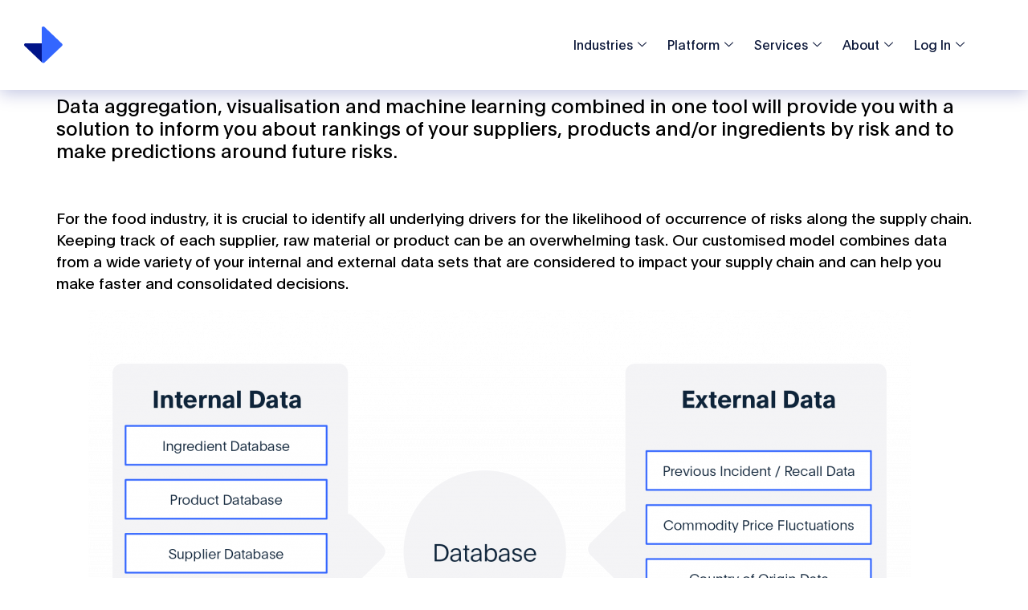

--- FILE ---
content_type: text/html; charset=UTF-8
request_url: https://www.cremeglobal.com/supply-chain-safety-and-security/
body_size: 31432
content:
<!doctype html>
<html lang="en-US" prefix="og: https://ogp.me/ns#">
<head>
	<meta charset="UTF-8">
	<meta name="viewport" content="width=device-width, initial-scale=1">
	<link rel="profile" href="https://gmpg.org/xfn/11">
	
<!-- Search Engine Optimization by Rank Math - https://rankmath.com/ -->
<title>Supply Chain Safety &amp; Security - Creme Global</title>
<meta name="description" content="For the food industry, it is crucial to identify all underlying drivers for the likelihood of occurrence of risks along the supply chain. Keeping track of"/>
<meta name="robots" content="index, follow, max-snippet:-1, max-video-preview:-1, max-image-preview:large"/>
<link rel="canonical" href="https://www.cremeglobal.com/supply-chain-safety-and-security/" />
<meta property="og:locale" content="en_US" />
<meta property="og:type" content="article" />
<meta property="og:title" content="Supply Chain Safety &amp; Security - Creme Global" />
<meta property="og:description" content="For the food industry, it is crucial to identify all underlying drivers for the likelihood of occurrence of risks along the supply chain. Keeping track of" />
<meta property="og:url" content="https://www.cremeglobal.com/supply-chain-safety-and-security/" />
<meta property="og:site_name" content="Creme Global" />
<meta property="og:updated_time" content="2019-08-02T13:13:02+01:00" />
<meta property="og:image" content="https://www.cremeglobal.com/wp-content/uploads/2019/07/111-1024x616.png" />
<meta property="og:image:secure_url" content="https://www.cremeglobal.com/wp-content/uploads/2019/07/111-1024x616.png" />
<meta property="og:image:alt" content="Supply Chain Safety &#038; Security" />
<meta property="article:published_time" content="2019-07-12T14:16:41+01:00" />
<meta property="article:modified_time" content="2019-08-02T13:13:02+01:00" />
<meta name="twitter:card" content="summary_large_image" />
<meta name="twitter:title" content="Supply Chain Safety &amp; Security - Creme Global" />
<meta name="twitter:description" content="For the food industry, it is crucial to identify all underlying drivers for the likelihood of occurrence of risks along the supply chain. Keeping track of" />
<meta name="twitter:image" content="https://www.cremeglobal.com/wp-content/uploads/2019/07/111-1024x616.png" />
<script type="application/ld+json" class="rank-math-schema">{"@context":"https://schema.org","@graph":[{"@type":["Person","Organization"],"@id":"https://www.cremeglobal.com/#person","name":"Creme Global"},{"@type":"WebSite","@id":"https://www.cremeglobal.com/#website","url":"https://www.cremeglobal.com","name":"Creme Global","publisher":{"@id":"https://www.cremeglobal.com/#person"},"inLanguage":"en-US"},{"@type":"ImageObject","@id":"/wp-content/uploads/2019/07/111-1024x616.png","url":"/wp-content/uploads/2019/07/111-1024x616.png","width":"200","height":"200","inLanguage":"en-US"},{"@type":"WebPage","@id":"https://www.cremeglobal.com/supply-chain-safety-and-security/#webpage","url":"https://www.cremeglobal.com/supply-chain-safety-and-security/","name":"Supply Chain Safety &amp; Security - Creme Global","datePublished":"2019-07-12T14:16:41+01:00","dateModified":"2019-08-02T13:13:02+01:00","isPartOf":{"@id":"https://www.cremeglobal.com/#website"},"primaryImageOfPage":{"@id":"/wp-content/uploads/2019/07/111-1024x616.png"},"inLanguage":"en-US"},{"@type":"Person","@id":"https://www.cremeglobal.com/author/admin/","name":"Creme Global Admin","url":"https://www.cremeglobal.com/author/admin/","image":{"@type":"ImageObject","@id":"https://secure.gravatar.com/avatar/cf8cf22cac384a5097874d852617b54f8ab4ae32dd80f8cb18ac71d9735409d0?s=96&amp;d=mm&amp;r=g","url":"https://secure.gravatar.com/avatar/cf8cf22cac384a5097874d852617b54f8ab4ae32dd80f8cb18ac71d9735409d0?s=96&amp;d=mm&amp;r=g","caption":"Creme Global Admin","inLanguage":"en-US"}},{"@type":"Article","headline":"Supply Chain Safety &amp; Security - Creme Global","datePublished":"2019-07-12T14:16:41+01:00","dateModified":"2019-08-02T13:13:02+01:00","author":{"@id":"https://www.cremeglobal.com/author/admin/","name":"Creme Global Admin"},"publisher":{"@id":"https://www.cremeglobal.com/#person"},"description":"For the food industry, it is crucial to identify all underlying drivers for the likelihood of occurrence of risks along the supply chain. Keeping track of","name":"Supply Chain Safety &amp; Security - Creme Global","@id":"https://www.cremeglobal.com/supply-chain-safety-and-security/#richSnippet","isPartOf":{"@id":"https://www.cremeglobal.com/supply-chain-safety-and-security/#webpage"},"image":{"@id":"/wp-content/uploads/2019/07/111-1024x616.png"},"inLanguage":"en-US","mainEntityOfPage":{"@id":"https://www.cremeglobal.com/supply-chain-safety-and-security/#webpage"}}]}</script>
<!-- /Rank Math WordPress SEO plugin -->

<link rel='dns-prefetch' href='//js.hs-scripts.com' />
<link rel="alternate" type="application/rss+xml" title="Creme Global &raquo; Feed" href="https://www.cremeglobal.com/feed/" />
<link rel="alternate" type="application/rss+xml" title="Creme Global &raquo; Comments Feed" href="https://www.cremeglobal.com/comments/feed/" />
<link rel="alternate" title="oEmbed (JSON)" type="application/json+oembed" href="https://www.cremeglobal.com/wp-json/oembed/1.0/embed?url=https%3A%2F%2Fwww.cremeglobal.com%2Fsupply-chain-safety-and-security%2F" />
<link rel="alternate" title="oEmbed (XML)" type="text/xml+oembed" href="https://www.cremeglobal.com/wp-json/oembed/1.0/embed?url=https%3A%2F%2Fwww.cremeglobal.com%2Fsupply-chain-safety-and-security%2F&#038;format=xml" />
<style id='wp-img-auto-sizes-contain-inline-css'>
img:is([sizes=auto i],[sizes^="auto," i]){contain-intrinsic-size:3000px 1500px}
/*# sourceURL=wp-img-auto-sizes-contain-inline-css */
</style>
<style id='wp-emoji-styles-inline-css'>

	img.wp-smiley, img.emoji {
		display: inline !important;
		border: none !important;
		box-shadow: none !important;
		height: 1em !important;
		width: 1em !important;
		margin: 0 0.07em !important;
		vertical-align: -0.1em !important;
		background: none !important;
		padding: 0 !important;
	}
/*# sourceURL=wp-emoji-styles-inline-css */
</style>
<link rel='stylesheet' id='wp-block-library-css' href='https://www.cremeglobal.com/wp-includes/css/dist/block-library/style.css?ver=6.9' media='all' />
<style id='global-styles-inline-css'>
:root{--wp--preset--aspect-ratio--square: 1;--wp--preset--aspect-ratio--4-3: 4/3;--wp--preset--aspect-ratio--3-4: 3/4;--wp--preset--aspect-ratio--3-2: 3/2;--wp--preset--aspect-ratio--2-3: 2/3;--wp--preset--aspect-ratio--16-9: 16/9;--wp--preset--aspect-ratio--9-16: 9/16;--wp--preset--color--black: #000000;--wp--preset--color--cyan-bluish-gray: #abb8c3;--wp--preset--color--white: #ffffff;--wp--preset--color--pale-pink: #f78da7;--wp--preset--color--vivid-red: #cf2e2e;--wp--preset--color--luminous-vivid-orange: #ff6900;--wp--preset--color--luminous-vivid-amber: #fcb900;--wp--preset--color--light-green-cyan: #7bdcb5;--wp--preset--color--vivid-green-cyan: #00d084;--wp--preset--color--pale-cyan-blue: #8ed1fc;--wp--preset--color--vivid-cyan-blue: #0693e3;--wp--preset--color--vivid-purple: #9b51e0;--wp--preset--gradient--vivid-cyan-blue-to-vivid-purple: linear-gradient(135deg,rgb(6,147,227) 0%,rgb(155,81,224) 100%);--wp--preset--gradient--light-green-cyan-to-vivid-green-cyan: linear-gradient(135deg,rgb(122,220,180) 0%,rgb(0,208,130) 100%);--wp--preset--gradient--luminous-vivid-amber-to-luminous-vivid-orange: linear-gradient(135deg,rgb(252,185,0) 0%,rgb(255,105,0) 100%);--wp--preset--gradient--luminous-vivid-orange-to-vivid-red: linear-gradient(135deg,rgb(255,105,0) 0%,rgb(207,46,46) 100%);--wp--preset--gradient--very-light-gray-to-cyan-bluish-gray: linear-gradient(135deg,rgb(238,238,238) 0%,rgb(169,184,195) 100%);--wp--preset--gradient--cool-to-warm-spectrum: linear-gradient(135deg,rgb(74,234,220) 0%,rgb(151,120,209) 20%,rgb(207,42,186) 40%,rgb(238,44,130) 60%,rgb(251,105,98) 80%,rgb(254,248,76) 100%);--wp--preset--gradient--blush-light-purple: linear-gradient(135deg,rgb(255,206,236) 0%,rgb(152,150,240) 100%);--wp--preset--gradient--blush-bordeaux: linear-gradient(135deg,rgb(254,205,165) 0%,rgb(254,45,45) 50%,rgb(107,0,62) 100%);--wp--preset--gradient--luminous-dusk: linear-gradient(135deg,rgb(255,203,112) 0%,rgb(199,81,192) 50%,rgb(65,88,208) 100%);--wp--preset--gradient--pale-ocean: linear-gradient(135deg,rgb(255,245,203) 0%,rgb(182,227,212) 50%,rgb(51,167,181) 100%);--wp--preset--gradient--electric-grass: linear-gradient(135deg,rgb(202,248,128) 0%,rgb(113,206,126) 100%);--wp--preset--gradient--midnight: linear-gradient(135deg,rgb(2,3,129) 0%,rgb(40,116,252) 100%);--wp--preset--font-size--small: 13px;--wp--preset--font-size--medium: 20px;--wp--preset--font-size--large: 36px;--wp--preset--font-size--x-large: 42px;--wp--preset--spacing--20: 0.44rem;--wp--preset--spacing--30: 0.67rem;--wp--preset--spacing--40: 1rem;--wp--preset--spacing--50: 1.5rem;--wp--preset--spacing--60: 2.25rem;--wp--preset--spacing--70: 3.38rem;--wp--preset--spacing--80: 5.06rem;--wp--preset--shadow--natural: 6px 6px 9px rgba(0, 0, 0, 0.2);--wp--preset--shadow--deep: 12px 12px 50px rgba(0, 0, 0, 0.4);--wp--preset--shadow--sharp: 6px 6px 0px rgba(0, 0, 0, 0.2);--wp--preset--shadow--outlined: 6px 6px 0px -3px rgb(255, 255, 255), 6px 6px rgb(0, 0, 0);--wp--preset--shadow--crisp: 6px 6px 0px rgb(0, 0, 0);}:root { --wp--style--global--content-size: 800px;--wp--style--global--wide-size: 1200px; }:where(body) { margin: 0; }.wp-site-blocks > .alignleft { float: left; margin-right: 2em; }.wp-site-blocks > .alignright { float: right; margin-left: 2em; }.wp-site-blocks > .aligncenter { justify-content: center; margin-left: auto; margin-right: auto; }:where(.wp-site-blocks) > * { margin-block-start: 24px; margin-block-end: 0; }:where(.wp-site-blocks) > :first-child { margin-block-start: 0; }:where(.wp-site-blocks) > :last-child { margin-block-end: 0; }:root { --wp--style--block-gap: 24px; }:root :where(.is-layout-flow) > :first-child{margin-block-start: 0;}:root :where(.is-layout-flow) > :last-child{margin-block-end: 0;}:root :where(.is-layout-flow) > *{margin-block-start: 24px;margin-block-end: 0;}:root :where(.is-layout-constrained) > :first-child{margin-block-start: 0;}:root :where(.is-layout-constrained) > :last-child{margin-block-end: 0;}:root :where(.is-layout-constrained) > *{margin-block-start: 24px;margin-block-end: 0;}:root :where(.is-layout-flex){gap: 24px;}:root :where(.is-layout-grid){gap: 24px;}.is-layout-flow > .alignleft{float: left;margin-inline-start: 0;margin-inline-end: 2em;}.is-layout-flow > .alignright{float: right;margin-inline-start: 2em;margin-inline-end: 0;}.is-layout-flow > .aligncenter{margin-left: auto !important;margin-right: auto !important;}.is-layout-constrained > .alignleft{float: left;margin-inline-start: 0;margin-inline-end: 2em;}.is-layout-constrained > .alignright{float: right;margin-inline-start: 2em;margin-inline-end: 0;}.is-layout-constrained > .aligncenter{margin-left: auto !important;margin-right: auto !important;}.is-layout-constrained > :where(:not(.alignleft):not(.alignright):not(.alignfull)){max-width: var(--wp--style--global--content-size);margin-left: auto !important;margin-right: auto !important;}.is-layout-constrained > .alignwide{max-width: var(--wp--style--global--wide-size);}body .is-layout-flex{display: flex;}.is-layout-flex{flex-wrap: wrap;align-items: center;}.is-layout-flex > :is(*, div){margin: 0;}body .is-layout-grid{display: grid;}.is-layout-grid > :is(*, div){margin: 0;}body{padding-top: 0px;padding-right: 0px;padding-bottom: 0px;padding-left: 0px;}a:where(:not(.wp-element-button)){text-decoration: underline;}:root :where(.wp-element-button, .wp-block-button__link){background-color: #32373c;border-width: 0;color: #fff;font-family: inherit;font-size: inherit;font-style: inherit;font-weight: inherit;letter-spacing: inherit;line-height: inherit;padding-top: calc(0.667em + 2px);padding-right: calc(1.333em + 2px);padding-bottom: calc(0.667em + 2px);padding-left: calc(1.333em + 2px);text-decoration: none;text-transform: inherit;}.has-black-color{color: var(--wp--preset--color--black) !important;}.has-cyan-bluish-gray-color{color: var(--wp--preset--color--cyan-bluish-gray) !important;}.has-white-color{color: var(--wp--preset--color--white) !important;}.has-pale-pink-color{color: var(--wp--preset--color--pale-pink) !important;}.has-vivid-red-color{color: var(--wp--preset--color--vivid-red) !important;}.has-luminous-vivid-orange-color{color: var(--wp--preset--color--luminous-vivid-orange) !important;}.has-luminous-vivid-amber-color{color: var(--wp--preset--color--luminous-vivid-amber) !important;}.has-light-green-cyan-color{color: var(--wp--preset--color--light-green-cyan) !important;}.has-vivid-green-cyan-color{color: var(--wp--preset--color--vivid-green-cyan) !important;}.has-pale-cyan-blue-color{color: var(--wp--preset--color--pale-cyan-blue) !important;}.has-vivid-cyan-blue-color{color: var(--wp--preset--color--vivid-cyan-blue) !important;}.has-vivid-purple-color{color: var(--wp--preset--color--vivid-purple) !important;}.has-black-background-color{background-color: var(--wp--preset--color--black) !important;}.has-cyan-bluish-gray-background-color{background-color: var(--wp--preset--color--cyan-bluish-gray) !important;}.has-white-background-color{background-color: var(--wp--preset--color--white) !important;}.has-pale-pink-background-color{background-color: var(--wp--preset--color--pale-pink) !important;}.has-vivid-red-background-color{background-color: var(--wp--preset--color--vivid-red) !important;}.has-luminous-vivid-orange-background-color{background-color: var(--wp--preset--color--luminous-vivid-orange) !important;}.has-luminous-vivid-amber-background-color{background-color: var(--wp--preset--color--luminous-vivid-amber) !important;}.has-light-green-cyan-background-color{background-color: var(--wp--preset--color--light-green-cyan) !important;}.has-vivid-green-cyan-background-color{background-color: var(--wp--preset--color--vivid-green-cyan) !important;}.has-pale-cyan-blue-background-color{background-color: var(--wp--preset--color--pale-cyan-blue) !important;}.has-vivid-cyan-blue-background-color{background-color: var(--wp--preset--color--vivid-cyan-blue) !important;}.has-vivid-purple-background-color{background-color: var(--wp--preset--color--vivid-purple) !important;}.has-black-border-color{border-color: var(--wp--preset--color--black) !important;}.has-cyan-bluish-gray-border-color{border-color: var(--wp--preset--color--cyan-bluish-gray) !important;}.has-white-border-color{border-color: var(--wp--preset--color--white) !important;}.has-pale-pink-border-color{border-color: var(--wp--preset--color--pale-pink) !important;}.has-vivid-red-border-color{border-color: var(--wp--preset--color--vivid-red) !important;}.has-luminous-vivid-orange-border-color{border-color: var(--wp--preset--color--luminous-vivid-orange) !important;}.has-luminous-vivid-amber-border-color{border-color: var(--wp--preset--color--luminous-vivid-amber) !important;}.has-light-green-cyan-border-color{border-color: var(--wp--preset--color--light-green-cyan) !important;}.has-vivid-green-cyan-border-color{border-color: var(--wp--preset--color--vivid-green-cyan) !important;}.has-pale-cyan-blue-border-color{border-color: var(--wp--preset--color--pale-cyan-blue) !important;}.has-vivid-cyan-blue-border-color{border-color: var(--wp--preset--color--vivid-cyan-blue) !important;}.has-vivid-purple-border-color{border-color: var(--wp--preset--color--vivid-purple) !important;}.has-vivid-cyan-blue-to-vivid-purple-gradient-background{background: var(--wp--preset--gradient--vivid-cyan-blue-to-vivid-purple) !important;}.has-light-green-cyan-to-vivid-green-cyan-gradient-background{background: var(--wp--preset--gradient--light-green-cyan-to-vivid-green-cyan) !important;}.has-luminous-vivid-amber-to-luminous-vivid-orange-gradient-background{background: var(--wp--preset--gradient--luminous-vivid-amber-to-luminous-vivid-orange) !important;}.has-luminous-vivid-orange-to-vivid-red-gradient-background{background: var(--wp--preset--gradient--luminous-vivid-orange-to-vivid-red) !important;}.has-very-light-gray-to-cyan-bluish-gray-gradient-background{background: var(--wp--preset--gradient--very-light-gray-to-cyan-bluish-gray) !important;}.has-cool-to-warm-spectrum-gradient-background{background: var(--wp--preset--gradient--cool-to-warm-spectrum) !important;}.has-blush-light-purple-gradient-background{background: var(--wp--preset--gradient--blush-light-purple) !important;}.has-blush-bordeaux-gradient-background{background: var(--wp--preset--gradient--blush-bordeaux) !important;}.has-luminous-dusk-gradient-background{background: var(--wp--preset--gradient--luminous-dusk) !important;}.has-pale-ocean-gradient-background{background: var(--wp--preset--gradient--pale-ocean) !important;}.has-electric-grass-gradient-background{background: var(--wp--preset--gradient--electric-grass) !important;}.has-midnight-gradient-background{background: var(--wp--preset--gradient--midnight) !important;}.has-small-font-size{font-size: var(--wp--preset--font-size--small) !important;}.has-medium-font-size{font-size: var(--wp--preset--font-size--medium) !important;}.has-large-font-size{font-size: var(--wp--preset--font-size--large) !important;}.has-x-large-font-size{font-size: var(--wp--preset--font-size--x-large) !important;}
:root :where(.wp-block-pullquote){font-size: 1.5em;line-height: 1.6;}
/*# sourceURL=global-styles-inline-css */
</style>
<link rel='stylesheet' id='eae-css-css' href='https://www.cremeglobal.com/wp-content/plugins/addon-elements-for-elementor-page-builder/assets/css/eae.css?ver=1.14.4' media='all' />
<link rel='stylesheet' id='eae-peel-css-css' href='https://www.cremeglobal.com/wp-content/plugins/addon-elements-for-elementor-page-builder/assets/lib/peel/peel.css?ver=1.14.4' media='all' />
<link rel='stylesheet' id='font-awesome-4-shim-css' href='https://www.cremeglobal.com/wp-content/plugins/elementor/assets/lib/font-awesome/css/v4-shims.min.css?ver=1.0' media='all' />
<link rel='stylesheet' id='font-awesome-5-all-css' href='https://www.cremeglobal.com/wp-content/plugins/elementor/assets/lib/font-awesome/css/all.min.css?ver=1.0' media='all' />
<link rel='stylesheet' id='vegas-css-css' href='https://www.cremeglobal.com/wp-content/plugins/addon-elements-for-elementor-page-builder/assets/lib/vegas/vegas.css?ver=2.4.0' media='all' />
<link rel='stylesheet' id='cute-alert-css' href='https://www.cremeglobal.com/wp-content/plugins/metform/public/assets/lib/cute-alert/style.css?ver=4.1.0' media='all' />
<link rel='stylesheet' id='text-editor-style-css' href='https://www.cremeglobal.com/wp-content/plugins/metform/public/assets/css/text-editor.css?ver=4.1.0' media='all' />
<link rel='stylesheet' id='metform-pro-style-css' href='https://www.cremeglobal.com/wp-content/plugins/metform-pro/public/assets/css/style.min.css?ver=3.9.5' media='all' />
<link rel='stylesheet' id='hello-elementor-css' href='https://www.cremeglobal.com/wp-content/themes/hello-elementor/assets/css/reset.css?ver=3.4.5' media='all' />
<link rel='stylesheet' id='hello-elementor-theme-style-css' href='https://www.cremeglobal.com/wp-content/themes/hello-elementor/assets/css/theme.css?ver=3.4.5' media='all' />
<link rel='stylesheet' id='hello-elementor-header-footer-css' href='https://www.cremeglobal.com/wp-content/themes/hello-elementor/assets/css/header-footer.css?ver=3.4.5' media='all' />
<link rel='stylesheet' id='pscrollbar-css' href='https://www.cremeglobal.com/wp-content/plugins/quadmenu/assets/frontend/pscrollbar/perfect-scrollbar.min.css?ver=3.3.2' media='all' />
<link rel='stylesheet' id='owlcarousel-css' href='https://www.cremeglobal.com/wp-content/plugins/quadmenu/assets/frontend/owlcarousel/owl.carousel.min.css?ver=3.3.2' media='all' />
<link rel='stylesheet' id='quadmenu-normalize-css' href='https://www.cremeglobal.com/wp-content/plugins/quadmenu/assets/frontend/css/quadmenu-normalize.css?ver=3.3.2' media='all' />
<link rel='stylesheet' id='quadmenu-widgets-css' href='https://www.cremeglobal.com/wp-content/uploads/hello-elementor-child/quadmenu-widgets.css?ver=2.4.1.1652169524' media='all' />
<link rel='stylesheet' id='quadmenu-css' href='https://www.cremeglobal.com/wp-content/plugins/quadmenu/build/frontend/style.css?ver=3.3.2' media='all' />
<link rel='stylesheet' id='quadmenu-locations-css' href='https://www.cremeglobal.com/wp-content/uploads/hello-elementor-child/quadmenu-locations.css?ver=2.4.1.1652169524' media='all' />
<link rel='stylesheet' id='dashicons-css' href='https://www.cremeglobal.com/wp-includes/css/dashicons.css?ver=6.9' media='all' />
<link rel='stylesheet' id='elementor-frontend-css' href='https://www.cremeglobal.com/wp-content/uploads/elementor/css/custom-frontend.css?ver=1766074914' media='all' />
<style id='elementor-frontend-inline-css'>
.elementor-kit-8507{--e-global-color-primary:#3366FF;--e-global-color-secondary:#0B1739;--e-global-color-text:#000000;--e-global-color-accent:#001489;--e-global-color-9960388:#73A5FF;--e-global-color-fdab2c6:#6CD6BD;--e-global-color-568bd66:#FF3364;--e-global-color-b14f283:#B8BBCC;--e-global-color-d605f86:#E7E8F7;--e-global-color-d7605f6:#F0F1FC;--e-global-color-039e840:#FAFBFF;--e-global-color-4caa02a:#FFFFFF;--e-global-color-e780f89:#0D1837;--e-global-color-b1c8403:#FAFBFF;--e-global-color-e6572df:#F3F4FE;--e-global-color-22eaf5c:#E7E8F6;--e-global-color-df428de:#DADBEE;--e-global-color-96e6210:#CDCEEA;--e-global-color-023f762:#BCBDDA;--e-global-color-f1c6066:#A8AACE;--e-global-color-c4dd0c0:#8C8FBC;--e-global-color-ffe3bf8:#7375A4;--e-global-color-391b293:#52547C;--e-global-typography-primary-font-family:"Plain";--e-global-typography-primary-font-weight:600;--e-global-typography-secondary-font-family:"Plain";--e-global-typography-secondary-font-weight:400;--e-global-typography-text-font-family:"Plain";--e-global-typography-text-font-weight:400;--e-global-typography-accent-font-family:"Plain";--e-global-typography-accent-font-weight:500;--e-global-typography-a3ce13a-font-family:"Plain";--e-global-typography-a3ce13a-font-size:52px;--e-global-typography-a3ce13a-font-weight:700;--e-global-typography-a3ce13a-line-height:56px;--e-global-typography-a3ce13a-letter-spacing:-0.2px;--e-global-typography-525ec83-font-family:"Plain";--e-global-typography-525ec83-font-size:24px;--e-global-typography-525ec83-font-weight:700;--e-global-typography-525ec83-line-height:32px;--e-global-typography-2c24042-font-family:"Plain";--e-global-typography-2c24042-font-size:16px;--e-global-typography-2c24042-font-weight:400;--e-global-typography-2c24042-line-height:24px;color:#000000;font-family:"Plain", Sans-serif;font-size:19px;font-weight:400;line-height:27px;letter-spacing:0px;word-spacing:0px;}.elementor-kit-8507 button,.elementor-kit-8507 input[type="button"],.elementor-kit-8507 input[type="submit"],.elementor-kit-8507 .elementor-button{background-color:#3366FF;font-size:18px;line-height:28px;color:#FFFFFF;border-style:none;border-radius:8px 8px 8px 8px;padding:10px 20px 10px 20px;}.elementor-kit-8507 button:hover,.elementor-kit-8507 button:focus,.elementor-kit-8507 input[type="button"]:hover,.elementor-kit-8507 input[type="button"]:focus,.elementor-kit-8507 input[type="submit"]:hover,.elementor-kit-8507 input[type="submit"]:focus,.elementor-kit-8507 .elementor-button:hover,.elementor-kit-8507 .elementor-button:focus{background-color:var( --e-global-color-accent );color:var( --e-global-color-4caa02a );border-style:none;border-radius:8px 8px 8px 8px;}.elementor-kit-8507 e-page-transition{background-color:#FFBC7D;}.elementor-kit-8507 p{margin-block-end:0px;}.elementor-kit-8507 a{color:#3366FF;font-family:"Plain", Sans-serif;}.elementor-kit-8507 a:hover{color:var( --e-global-color-accent );text-decoration:underline;}.elementor-kit-8507 h1{color:#000000;font-family:"Plain", Sans-serif;font-size:48px;font-weight:400;line-height:52px;letter-spacing:0px;}.elementor-kit-8507 h2{color:#000000;font-family:"Plain", Sans-serif;font-size:40px;font-weight:700;line-height:44px;letter-spacing:0px;}.elementor-kit-8507 h3{color:#000000;font-family:"Plain", Sans-serif;font-size:32px;font-weight:700;line-height:40px;}.elementor-kit-8507 h4{color:#000000;font-family:"Plain", Sans-serif;font-size:24px;font-weight:400;line-height:28px;letter-spacing:0px;}.elementor-kit-8507 h5{color:#000000;font-family:"Plain", Sans-serif;font-size:24px;font-weight:700;line-height:28px;letter-spacing:0px;}.elementor-kit-8507 h6{color:#000000;font-family:"Plain", Sans-serif;font-size:16px;font-weight:700;line-height:24px;letter-spacing:0px;word-spacing:0px;}.elementor-kit-8507 input:not([type="button"]):not([type="submit"]),.elementor-kit-8507 textarea,.elementor-kit-8507 .elementor-field-textual{border-radius:8px 8px 8px 8px;padding:8px 8px 8px 8px;}.elementor-kit-8507 input:focus:not([type="button"]):not([type="submit"]),.elementor-kit-8507 textarea:focus,.elementor-kit-8507 .elementor-field-textual:focus{border-style:solid;border-radius:0px 0px 0px 0px;}.elementor-section.elementor-section-boxed > .elementor-container{max-width:1300px;}.e-con{--container-max-width:1300px;}.elementor-widget:not(:last-child){margin-block-end:25px;}.elementor-element{--widgets-spacing:25px 25px;--widgets-spacing-row:25px;--widgets-spacing-column:25px;}{}h1.entry-title{display:var(--page-title-display);}@media(max-width:800px){.elementor-kit-8507{font-size:14px;line-height:18px;letter-spacing:0.1px;}.elementor-kit-8507 p{margin-block-end:0px;}.elementor-kit-8507 h1{font-size:44px;line-height:48px;letter-spacing:-1px;}.elementor-kit-8507 h2{font-size:36px;line-height:40px;letter-spacing:-1px;}.elementor-kit-8507 h3{font-size:24px;line-height:28px;}.elementor-kit-8507 h4{font-size:18px;line-height:24px;letter-spacing:0px;}.elementor-kit-8507 h5{font-size:18px;line-height:28px;}.elementor-kit-8507 h6{font-size:16px;line-height:32px;}.elementor-section.elementor-section-boxed > .elementor-container{max-width:800px;}.e-con{--container-max-width:800px;}}@media(max-width:550px){.elementor-kit-8507{font-size:14px;line-height:18px;letter-spacing:0.1px;}.elementor-kit-8507 h1{font-size:32px;line-height:40px;letter-spacing:0px;}.elementor-kit-8507 h2{font-size:32px;line-height:36px;letter-spacing:-1px;}.elementor-kit-8507 h3{font-size:24px;line-height:28px;}.elementor-kit-8507 h4{font-size:18px;line-height:24px;letter-spacing:0px;}.elementor-kit-8507 h5{font-size:20px;line-height:24px;}.elementor-kit-8507 h6{font-size:16px;line-height:24px;}.elementor-section.elementor-section-boxed > .elementor-container{max-width:700px;}.e-con{--container-max-width:700px;}}/* Start Custom Fonts CSS */@font-face {
	font-family: 'Plain';
	font-style: normal;
	font-weight: normal;
	font-display: auto;
	src: url('/wp-content/uploads/2021/06/plain_regularregular.woff2') format('woff2'),
		url('/wp-content/uploads/2021/06/plain_regularregular-1.woff') format('woff'),
		url('/wp-content/uploads/2021/06/plain_regularregular-1.ttf') format('truetype');
}
@font-face {
	font-family: 'Plain';
	font-style: italic;
	font-weight: normal;
	font-display: auto;
	src: url('/wp-content/uploads/2021/06/PlainRegular-Italic-1.eot');
	src: url('/wp-content/uploads/2021/06/PlainRegular-Italic-1.eot?#iefix') format('embedded-opentype'),
		url('/wp-content/uploads/2021/06/plainregular_italic-1.woff2') format('woff2'),
		url('/wp-content/uploads/2021/06/plainregular_italic-1.woff') format('woff'),
		url('/wp-content/uploads/2021/06/plainregular_italic-1.ttf') format('truetype'),
		url('/wp-content/uploads/2021/06/PlainRegular-Italic-1.svg#Plain') format('svg');
}
@font-face {
	font-family: 'Plain';
	font-style: normal;
	font-weight: 200;
	font-display: auto;
	src: url('/wp-content/uploads/2021/06/PlainThin-Regular-1.eot');
	src: url('/wp-content/uploads/2021/06/PlainThin-Regular-1.eot?#iefix') format('embedded-opentype'),
		url('/wp-content/uploads/2021/06/plainthin-1.woff2') format('woff2'),
		url('/wp-content/uploads/2021/06/plainthin-1.woff') format('woff'),
		url('/wp-content/uploads/2021/06/plainthin-1.ttf') format('truetype');
}
@font-face {
	font-family: 'Plain';
	font-style: italic;
	font-weight: 200;
	font-display: auto;
	src: url('/wp-content/uploads/2021/06/PlainThin-Italic-1.eot');
	src: url('/wp-content/uploads/2021/06/PlainThin-Italic-1.eot?#iefix') format('embedded-opentype'),
		url('/wp-content/uploads/2021/06/plainthin_italic-1.woff2') format('woff2'),
		url('/wp-content/uploads/2021/06/plainthin_italic-1.woff') format('woff'),
		url('/wp-content/uploads/2021/06/plainthin_italic-1.ttf') format('truetype'),
		url('/wp-content/uploads/2021/06/PlainThin-Italic-1.svg#Plain') format('svg');
}
@font-face {
	font-family: 'Plain';
	font-style: normal;
	font-weight: bold;
	font-display: auto;
	src: url('/wp-content/uploads/2021/06/PlainBold-Regular-2.eot');
	src: url('/wp-content/uploads/2021/06/PlainBold-Regular-2.eot?#iefix') format('embedded-opentype'),
		url('/wp-content/uploads/2021/06/plainbold-1.woff2') format('woff2'),
		url('/wp-content/uploads/2021/06/plainbold-1.woff') format('woff'),
		url('/wp-content/uploads/2021/06/plainbold-1.ttf') format('truetype'),
		url('/wp-content/uploads/2021/06/PlainBold-Regular-4.svg#Plain') format('svg');
}
@font-face {
	font-family: 'Plain';
	font-style: italic;
	font-weight: bold;
	font-display: auto;
	src: url('/wp-content/uploads/2021/06/PlainBold-Italic-1.eot');
	src: url('/wp-content/uploads/2021/06/PlainBold-Italic-1.eot?#iefix') format('embedded-opentype'),
		url('/wp-content/uploads/2021/06/plainbold_italic-1.woff2') format('woff2'),
		url('/wp-content/uploads/2021/06/plainbold_italic-1.woff') format('woff'),
		url('/wp-content/uploads/2021/06/plainbold_italic-1.ttf') format('truetype'),
		url('/wp-content/uploads/2021/06/PlainBold-Italic-1.svg#Plain') format('svg');
}
/* End Custom Fonts CSS */
.elementor-8953 .elementor-element.elementor-element-c0f914a > .elementor-container > .elementor-column > .elementor-widget-wrap{align-content:center;align-items:center;}.elementor-8953 .elementor-element.elementor-element-c0f914a > .elementor-container{max-width:1300px;min-height:112px;}.elementor-8953 .elementor-element.elementor-element-c0f914a{z-index:1;}.elementor-bc-flex-widget .elementor-8953 .elementor-element.elementor-element-78fe80f7.elementor-column .elementor-widget-wrap{align-items:center;}.elementor-8953 .elementor-element.elementor-element-78fe80f7.elementor-column.elementor-element[data-element_type="column"] > .elementor-widget-wrap.elementor-element-populated{align-content:center;align-items:center;}.elementor-8953 .elementor-element.elementor-element-78fe80f7.elementor-column > .elementor-widget-wrap{justify-content:flex-start;}.elementor-8953 .elementor-element.elementor-element-78fe80f7 > .elementor-element-populated{padding:0px 0px 0px 30px;}.elementor-8953 .elementor-element.elementor-element-2290f49{text-align:left;}.elementor-bc-flex-widget .elementor-8953 .elementor-element.elementor-element-40365c77.elementor-column .elementor-widget-wrap{align-items:center;}.elementor-8953 .elementor-element.elementor-element-40365c77.elementor-column.elementor-element[data-element_type="column"] > .elementor-widget-wrap.elementor-element-populated{align-content:center;align-items:center;}.elementor-8953 .elementor-element.elementor-element-40365c77 > .elementor-element-populated{padding:0px 0px 0px 0px;}.elementor-8953 .elementor-element.elementor-element-374be1c .elementskit-menu-hamburger{background-color:var( --e-global-color-4caa02a );float:right;}.elementor-8953 .elementor-element.elementor-element-374be1c .elementskit-menu-close{background-color:var( --e-global-color-4caa02a );color:var( --e-global-color-secondary );}.elementor-8953 .elementor-element.elementor-element-374be1c{width:100%;max-width:100%;align-self:flex-start;}.elementor-8953 .elementor-element.elementor-element-374be1c .elementskit-menu-container{height:112px;border-radius:0px 0px 0px 0px;}.elementor-8953 .elementor-element.elementor-element-374be1c .elementskit-navbar-nav > li > a{font-family:"Plain", Sans-serif;font-size:16px;font-weight:400;letter-spacing:0px;color:var( --e-global-color-secondary );padding:10px 10px 10px 10px;}.elementor-8953 .elementor-element.elementor-element-374be1c .elementskit-navbar-nav > li > a:hover{color:var( --e-global-color-primary );}.elementor-8953 .elementor-element.elementor-element-374be1c .elementskit-navbar-nav > li > a:focus{color:var( --e-global-color-primary );}.elementor-8953 .elementor-element.elementor-element-374be1c .elementskit-navbar-nav > li > a:active{color:var( --e-global-color-primary );}.elementor-8953 .elementor-element.elementor-element-374be1c .elementskit-navbar-nav > li:hover > a{color:var( --e-global-color-primary );}.elementor-8953 .elementor-element.elementor-element-374be1c .elementskit-navbar-nav > li:hover > a .elementskit-submenu-indicator{color:var( --e-global-color-primary );}.elementor-8953 .elementor-element.elementor-element-374be1c .elementskit-navbar-nav > li > a:hover .elementskit-submenu-indicator{color:var( --e-global-color-primary );}.elementor-8953 .elementor-element.elementor-element-374be1c .elementskit-navbar-nav > li > a:focus .elementskit-submenu-indicator{color:var( --e-global-color-primary );}.elementor-8953 .elementor-element.elementor-element-374be1c .elementskit-navbar-nav > li > a:active .elementskit-submenu-indicator{color:var( --e-global-color-primary );}.elementor-8953 .elementor-element.elementor-element-374be1c .elementskit-navbar-nav > li.current-menu-item > a{color:var( --e-global-color-secondary );}.elementor-8953 .elementor-element.elementor-element-374be1c .elementskit-navbar-nav > li.current-menu-ancestor > a{color:var( --e-global-color-secondary );}.elementor-8953 .elementor-element.elementor-element-374be1c .elementskit-navbar-nav > li.current-menu-ancestor > a .elementskit-submenu-indicator{color:var( --e-global-color-secondary );}.elementor-8953 .elementor-element.elementor-element-374be1c .elementskit-navbar-nav > li > a .elementskit-submenu-indicator{color:var( --e-global-color-secondary );fill:var( --e-global-color-secondary );}.elementor-8953 .elementor-element.elementor-element-374be1c .elementskit-navbar-nav > li > a .ekit-submenu-indicator-icon{color:var( --e-global-color-secondary );fill:var( --e-global-color-secondary );}.elementor-8953 .elementor-element.elementor-element-374be1c .elementskit-navbar-nav .elementskit-submenu-panel > li > a{padding:15px 15px 15px 15px;color:#000000;}.elementor-8953 .elementor-element.elementor-element-374be1c .elementskit-navbar-nav .elementskit-submenu-panel > li > a:hover{color:#707070;}.elementor-8953 .elementor-element.elementor-element-374be1c .elementskit-navbar-nav .elementskit-submenu-panel > li > a:focus{color:#707070;}.elementor-8953 .elementor-element.elementor-element-374be1c .elementskit-navbar-nav .elementskit-submenu-panel > li > a:active{color:#707070;}.elementor-8953 .elementor-element.elementor-element-374be1c .elementskit-navbar-nav .elementskit-submenu-panel > li:hover > a{color:#707070;}.elementor-8953 .elementor-element.elementor-element-374be1c .elementskit-navbar-nav .elementskit-submenu-panel > li.current-menu-item > a{color:#707070 !important;}.elementor-8953 .elementor-element.elementor-element-374be1c .elementskit-submenu-panel{padding:15px 0px 15px 0px;}.elementor-8953 .elementor-element.elementor-element-374be1c .elementskit-navbar-nav .elementskit-submenu-panel{border-radius:0px 0px 0px 0px;min-width:220px;}.elementor-8953 .elementor-element.elementor-element-374be1c .elementskit-menu-hamburger .elementskit-menu-hamburger-icon{background-color:var( --e-global-color-secondary );}.elementor-8953 .elementor-element.elementor-element-374be1c .elementskit-menu-hamburger > .ekit-menu-icon{color:var( --e-global-color-secondary );}.elementor-8953 .elementor-element.elementor-element-374be1c .elementskit-menu-hamburger:hover .elementskit-menu-hamburger-icon{background-color:rgba(0, 0, 0, 0.5);}.elementor-8953 .elementor-element.elementor-element-374be1c .elementskit-menu-hamburger:hover > .ekit-menu-icon{color:rgba(0, 0, 0, 0.5);}.elementor-8953 .elementor-element.elementor-element-374be1c .elementskit-menu-close:hover{color:rgba(0, 0, 0, 0.5);}.elementor-theme-builder-content-area{height:400px;}.elementor-location-header:before, .elementor-location-footer:before{content:"";display:table;clear:both;}@media(max-width:800px){.elementor-8953 .elementor-element.elementor-element-c0f914a{margin-top:0px;margin-bottom:0px;padding:0px 20px 0px 20px;}.elementor-8953 .elementor-element.elementor-element-78fe80f7 > .elementor-element-populated{margin:0px 0px 0px 0px;--e-column-margin-right:0px;--e-column-margin-left:0px;padding:0px 0px 0px 0px;}.elementor-8953 .elementor-element.elementor-element-374be1c{width:100%;max-width:100%;align-self:center;}.elementor-8953 .elementor-element.elementor-element-374be1c .elementskit-nav-identity-panel{padding:10px 0px 10px 0px;}.elementor-8953 .elementor-element.elementor-element-374be1c .elementskit-menu-container{max-width:100%;border-radius:0px 0px 0px 0px;}.elementor-8953 .elementor-element.elementor-element-374be1c .elementskit-navbar-nav > li > a{color:var( --e-global-color-secondary );padding:20px 20px 20px 20px;}.elementor-8953 .elementor-element.elementor-element-374be1c .elementskit-navbar-nav-default .elementskit-dropdown-has>a .elementskit-submenu-indicator{margin:10px 10px 10px 10px;}.elementor-8953 .elementor-element.elementor-element-374be1c .elementskit-navbar-nav-default .elementskit-dropdown-has>a .ekit-submenu-indicator-icon{margin:10px 10px 10px 10px;}.elementor-8953 .elementor-element.elementor-element-374be1c .elementskit-navbar-nav .elementskit-submenu-panel > li > a{padding:15px 15px 15px 15px;}.elementor-8953 .elementor-element.elementor-element-374be1c .elementskit-submenu-panel{padding:0px 0px 0px 0px;}.elementor-8953 .elementor-element.elementor-element-374be1c .elementskit-navbar-nav .elementskit-submenu-panel{border-radius:0px 0px 0px 0px;}.elementor-8953 .elementor-element.elementor-element-374be1c .elementskit-menu-hamburger{float:right;padding:8px 8px 8px 8px;width:45px;border-radius:0px;}.elementor-8953 .elementor-element.elementor-element-374be1c .elementskit-menu-hamburger > .ekit-menu-icon{font-size:15px;}.elementor-8953 .elementor-element.elementor-element-374be1c .elementskit-menu-close{padding:8px 8px 8px 8px;margin:12px 12px 12px 12px;width:45px;border-radius:9px;}.elementor-8953 .elementor-element.elementor-element-374be1c .elementskit-nav-logo > img{max-width:160px;max-height:60px;}.elementor-8953 .elementor-element.elementor-element-374be1c .elementskit-nav-logo{margin:5px 0px 5px 0px;padding:5px 5px 5px 5px;}}@media(max-width:550px){.elementor-8953 .elementor-element.elementor-element-78fe80f7{width:23%;}.elementor-8953 .elementor-element.elementor-element-78fe80f7 > .elementor-element-populated{margin:0px 0px 0px 0px;--e-column-margin-right:0px;--e-column-margin-left:0px;padding:0px 0px 0px 0px;}.elementor-8953 .elementor-element.elementor-element-40365c77{width:70%;}.elementor-8953 .elementor-element.elementor-element-374be1c .elementskit-navbar-nav li a .ekit-menu-icon{padding:20px 20px 20px 20px;}.elementor-8953 .elementor-element.elementor-element-374be1c .elementskit-nav-logo > img{max-width:120px;max-height:50px;}}@media(max-width:800px) and (min-width:551px){.elementor-8953 .elementor-element.elementor-element-78fe80f7{width:20%;}.elementor-8953 .elementor-element.elementor-element-40365c77{width:80%;}}/* Start custom CSS for section, class: .elementor-element-c0f914a */.hdr{
    box-shadow: 0px 4px 20px rgba(0, 20, 137, 0.25);

}/* End custom CSS */
.elementor-19123 .elementor-element.elementor-element-64d10f7f:not(.elementor-motion-effects-element-type-background), .elementor-19123 .elementor-element.elementor-element-64d10f7f > .elementor-motion-effects-container > .elementor-motion-effects-layer{background-color:var( --e-global-color-e6572df );}.elementor-19123 .elementor-element.elementor-element-64d10f7f > .elementor-container{max-width:1300px;}.elementor-19123 .elementor-element.elementor-element-64d10f7f{transition:background 0.3s, border 0.3s, border-radius 0.3s, box-shadow 0.3s;padding:80px 0px 80px 0px;}.elementor-19123 .elementor-element.elementor-element-64d10f7f > .elementor-background-overlay{transition:background 0.3s, border-radius 0.3s, opacity 0.3s;}.elementor-19123 .elementor-element.elementor-element-3ac37902 > .elementor-element-populated{padding:0px 0px 0px 0px;}.elementor-19123 .elementor-element.elementor-element-ffc60a8{text-align:center;}.elementor-19123 .elementor-element.elementor-element-3d425fd{--spacer-size:36px;}.elementor-19123 .elementor-element.elementor-element-3c682927 > .elementor-element-populated{padding:20px 0px 20px 0px;}.elementor-19123 .elementor-element.elementor-element-14ecb1bd > .elementor-widget-container{padding:0px 0px 040px 0px;}.elementor-19123 .elementor-element.elementor-element-14ecb1bd .elementskit-section-title-wraper .elementskit-section-title{color:var( --e-global-color-secondary );margin:0px 0px 0px 0px;font-family:"Plain", Sans-serif;font-size:18px;font-weight:400;line-height:18px;letter-spacing:0px;word-spacing:0px;}.elementor-19123 .elementor-element.elementor-element-14ecb1bd .elementskit-section-title-wraper .elementskit-section-title > span{color:#000000;}.elementor-19123 .elementor-element.elementor-element-14ecb1bd .elementskit-section-title-wraper .elementskit-section-title:hover > span{color:#000000;}.elementor-19123 .elementor-element.elementor-element-6d486161 .elementor-icon-list-items:not(.elementor-inline-items) .elementor-icon-list-item:not(:last-child){padding-block-end:calc(15px/2);}.elementor-19123 .elementor-element.elementor-element-6d486161 .elementor-icon-list-items:not(.elementor-inline-items) .elementor-icon-list-item:not(:first-child){margin-block-start:calc(15px/2);}.elementor-19123 .elementor-element.elementor-element-6d486161 .elementor-icon-list-items.elementor-inline-items .elementor-icon-list-item{margin-inline:calc(15px/2);}.elementor-19123 .elementor-element.elementor-element-6d486161 .elementor-icon-list-items.elementor-inline-items{margin-inline:calc(-15px/2);}.elementor-19123 .elementor-element.elementor-element-6d486161 .elementor-icon-list-items.elementor-inline-items .elementor-icon-list-item:after{inset-inline-end:calc(-15px/2);}.elementor-19123 .elementor-element.elementor-element-6d486161 .elementor-icon-list-icon i{transition:color 0.3s;}.elementor-19123 .elementor-element.elementor-element-6d486161 .elementor-icon-list-icon svg{transition:fill 0.3s;}.elementor-19123 .elementor-element.elementor-element-6d486161{--e-icon-list-icon-size:0px;--icon-vertical-offset:0px;}.elementor-19123 .elementor-element.elementor-element-6d486161 .elementor-icon-list-item > .elementor-icon-list-text, .elementor-19123 .elementor-element.elementor-element-6d486161 .elementor-icon-list-item > a{font-family:"Plain", Sans-serif;font-size:14px;font-weight:400;line-height:2em;letter-spacing:0px;word-spacing:0px;}.elementor-19123 .elementor-element.elementor-element-6d486161 .elementor-icon-list-text{color:var( --e-global-color-secondary );transition:color 0.6s;}.elementor-19123 .elementor-element.elementor-element-6d486161 .elementor-icon-list-item:hover .elementor-icon-list-text{color:#4172F3;}.elementor-19123 .elementor-element.elementor-element-4621b772 > .elementor-element-populated{text-align:left;padding:20px 0px 20px 0px;}.elementor-19123 .elementor-element.elementor-element-16663c1b > .elementor-widget-container{padding:0px 0px 040px 0px;}.elementor-19123 .elementor-element.elementor-element-16663c1b .elementskit-section-title-wraper .elementskit-section-title{color:var( --e-global-color-secondary );margin:0px 0px 0px 0px;font-family:"Plain", Sans-serif;font-size:18px;font-weight:400;line-height:1.2em;letter-spacing:0px;word-spacing:0px;}.elementor-19123 .elementor-element.elementor-element-16663c1b .elementskit-section-title-wraper .elementskit-section-title > span{color:#000000;}.elementor-19123 .elementor-element.elementor-element-16663c1b .elementskit-section-title-wraper .elementskit-section-title:hover > span{color:#000000;}.elementor-19123 .elementor-element.elementor-element-626c117a .elementor-icon-list-items:not(.elementor-inline-items) .elementor-icon-list-item:not(:last-child){padding-block-end:calc(15px/2);}.elementor-19123 .elementor-element.elementor-element-626c117a .elementor-icon-list-items:not(.elementor-inline-items) .elementor-icon-list-item:not(:first-child){margin-block-start:calc(15px/2);}.elementor-19123 .elementor-element.elementor-element-626c117a .elementor-icon-list-items.elementor-inline-items .elementor-icon-list-item{margin-inline:calc(15px/2);}.elementor-19123 .elementor-element.elementor-element-626c117a .elementor-icon-list-items.elementor-inline-items{margin-inline:calc(-15px/2);}.elementor-19123 .elementor-element.elementor-element-626c117a .elementor-icon-list-items.elementor-inline-items .elementor-icon-list-item:after{inset-inline-end:calc(-15px/2);}.elementor-19123 .elementor-element.elementor-element-626c117a .elementor-icon-list-icon i{transition:color 0.3s;}.elementor-19123 .elementor-element.elementor-element-626c117a .elementor-icon-list-icon svg{transition:fill 0.3s;}.elementor-19123 .elementor-element.elementor-element-626c117a{--e-icon-list-icon-size:0px;--icon-vertical-offset:0px;}.elementor-19123 .elementor-element.elementor-element-626c117a .elementor-icon-list-item > .elementor-icon-list-text, .elementor-19123 .elementor-element.elementor-element-626c117a .elementor-icon-list-item > a{font-family:"Plain", Sans-serif;font-size:14px;font-weight:400;line-height:1.5em;letter-spacing:0px;word-spacing:0px;}.elementor-19123 .elementor-element.elementor-element-626c117a .elementor-icon-list-text{color:var( --e-global-color-secondary );transition:color 0.5s;}.elementor-19123 .elementor-element.elementor-element-626c117a .elementor-icon-list-item:hover .elementor-icon-list-text{color:#4172F3;}.elementor-19123 .elementor-element.elementor-element-139ef7d > .elementor-element-populated{padding:20px 0px 20px 0px;}.elementor-19123 .elementor-element.elementor-element-4540cd9c > .elementor-widget-container{padding:0px 0px 040px 0px;}.elementor-19123 .elementor-element.elementor-element-4540cd9c .elementskit-section-title-wraper .elementskit-section-title{color:var( --e-global-color-secondary );margin:0px 0px 0px 0px;font-family:"Plain", Sans-serif;font-size:18px;font-weight:400;line-height:18px;letter-spacing:0px;word-spacing:0px;}.elementor-19123 .elementor-element.elementor-element-4540cd9c .elementskit-section-title-wraper .elementskit-section-title > span{color:#000000;}.elementor-19123 .elementor-element.elementor-element-4540cd9c .elementskit-section-title-wraper .elementskit-section-title:hover > span{color:#000000;}.elementor-19123 .elementor-element.elementor-element-299db98e .elementor-icon-list-items:not(.elementor-inline-items) .elementor-icon-list-item:not(:last-child){padding-block-end:calc(15px/2);}.elementor-19123 .elementor-element.elementor-element-299db98e .elementor-icon-list-items:not(.elementor-inline-items) .elementor-icon-list-item:not(:first-child){margin-block-start:calc(15px/2);}.elementor-19123 .elementor-element.elementor-element-299db98e .elementor-icon-list-items.elementor-inline-items .elementor-icon-list-item{margin-inline:calc(15px/2);}.elementor-19123 .elementor-element.elementor-element-299db98e .elementor-icon-list-items.elementor-inline-items{margin-inline:calc(-15px/2);}.elementor-19123 .elementor-element.elementor-element-299db98e .elementor-icon-list-items.elementor-inline-items .elementor-icon-list-item:after{inset-inline-end:calc(-15px/2);}.elementor-19123 .elementor-element.elementor-element-299db98e .elementor-icon-list-icon i{transition:color 0.3s;}.elementor-19123 .elementor-element.elementor-element-299db98e .elementor-icon-list-icon svg{transition:fill 0.3s;}.elementor-19123 .elementor-element.elementor-element-299db98e{--e-icon-list-icon-size:0px;--icon-vertical-offset:0px;}.elementor-19123 .elementor-element.elementor-element-299db98e .elementor-icon-list-item > .elementor-icon-list-text, .elementor-19123 .elementor-element.elementor-element-299db98e .elementor-icon-list-item > a{font-family:"Plain", Sans-serif;font-size:14px;font-weight:400;line-height:1.5em;letter-spacing:0px;word-spacing:0px;}.elementor-19123 .elementor-element.elementor-element-299db98e .elementor-icon-list-text{color:var( --e-global-color-secondary );transition:color 0.5s;}.elementor-19123 .elementor-element.elementor-element-299db98e .elementor-icon-list-item:hover .elementor-icon-list-text{color:#4172F3;}.elementor-19123 .elementor-element.elementor-element-45e7627d > .elementor-element-populated{padding:20px 0px 20px 0px;}.elementor-19123 .elementor-element.elementor-element-118c8ecf > .elementor-widget-container{padding:0px 0px 040px 0px;}.elementor-19123 .elementor-element.elementor-element-118c8ecf .elementskit-section-title-wraper .elementskit-section-title{color:var( --e-global-color-secondary );margin:0px 0px 0px 0px;font-family:"Plain", Sans-serif;font-size:18px;font-weight:400;line-height:18px;letter-spacing:0px;word-spacing:0px;}.elementor-19123 .elementor-element.elementor-element-118c8ecf .elementskit-section-title-wraper .elementskit-section-title > span{color:#000000;}.elementor-19123 .elementor-element.elementor-element-118c8ecf .elementskit-section-title-wraper .elementskit-section-title:hover > span{color:#000000;}.elementor-19123 .elementor-element.elementor-element-7fd60f61 .elementor-icon-list-items:not(.elementor-inline-items) .elementor-icon-list-item:not(:last-child){padding-block-end:calc(15px/2);}.elementor-19123 .elementor-element.elementor-element-7fd60f61 .elementor-icon-list-items:not(.elementor-inline-items) .elementor-icon-list-item:not(:first-child){margin-block-start:calc(15px/2);}.elementor-19123 .elementor-element.elementor-element-7fd60f61 .elementor-icon-list-items.elementor-inline-items .elementor-icon-list-item{margin-inline:calc(15px/2);}.elementor-19123 .elementor-element.elementor-element-7fd60f61 .elementor-icon-list-items.elementor-inline-items{margin-inline:calc(-15px/2);}.elementor-19123 .elementor-element.elementor-element-7fd60f61 .elementor-icon-list-items.elementor-inline-items .elementor-icon-list-item:after{inset-inline-end:calc(-15px/2);}.elementor-19123 .elementor-element.elementor-element-7fd60f61 .elementor-icon-list-icon i{transition:color 0.3s;}.elementor-19123 .elementor-element.elementor-element-7fd60f61 .elementor-icon-list-icon svg{transition:fill 0.3s;}.elementor-19123 .elementor-element.elementor-element-7fd60f61{--e-icon-list-icon-size:0px;--icon-vertical-offset:0px;}.elementor-19123 .elementor-element.elementor-element-7fd60f61 .elementor-icon-list-item > .elementor-icon-list-text, .elementor-19123 .elementor-element.elementor-element-7fd60f61 .elementor-icon-list-item > a{font-family:"Plain", Sans-serif;font-size:14px;font-weight:400;line-height:1.5em;letter-spacing:0px;word-spacing:0px;}.elementor-19123 .elementor-element.elementor-element-7fd60f61 .elementor-icon-list-text{color:var( --e-global-color-secondary );transition:color 0.5s;}.elementor-19123 .elementor-element.elementor-element-7fd60f61 .elementor-icon-list-item:hover .elementor-icon-list-text{color:#4172F3;}.elementor-19123 .elementor-element.elementor-element-4aa6049b{--grid-template-columns:repeat(0, auto);--icon-size:20px;--grid-column-gap:25px;--grid-row-gap:0px;}.elementor-19123 .elementor-element.elementor-element-4aa6049b .elementor-widget-container{text-align:center;}.elementor-19123 .elementor-element.elementor-element-4aa6049b .elementor-social-icon{background-color:#02010100;}.elementor-19123 .elementor-element.elementor-element-4aa6049b .elementor-social-icon i{color:#0D1837;}.elementor-19123 .elementor-element.elementor-element-4aa6049b .elementor-social-icon svg{fill:#0D1837;}.elementor-19123 .elementor-element.elementor-element-4aa6049b .elementor-social-icon:hover{background-color:var( --e-global-color-e6572df );}.elementor-19123 .elementor-element.elementor-element-4aa6049b .elementor-social-icon:hover i{color:#3366FF;}.elementor-19123 .elementor-element.elementor-element-4aa6049b .elementor-social-icon:hover svg{fill:#3366FF;}.elementor-19123 .elementor-element.elementor-element-557b5625{margin-top:0px;margin-bottom:0px;}.elementor-bc-flex-widget .elementor-19123 .elementor-element.elementor-element-5b167c05.elementor-column .elementor-widget-wrap{align-items:center;}.elementor-19123 .elementor-element.elementor-element-5b167c05.elementor-column.elementor-element[data-element_type="column"] > .elementor-widget-wrap.elementor-element-populated{align-content:center;align-items:center;}.elementor-19123 .elementor-element.elementor-element-74de4658{text-align:center;}.elementor-19123 .elementor-element.elementor-element-74de4658 .elementor-heading-title{font-family:"Plain", Sans-serif;font-size:12px;font-weight:400;line-height:32px;color:var( --e-global-color-f1c6066 );}.elementor-19123 .elementor-element.elementor-element-5f7b938b .elementor-nav-menu .elementor-item{font-family:"Roboto", Sans-serif;font-size:14px;font-weight:400;line-height:2em;letter-spacing:0px;word-spacing:0px;}.elementor-19123 .elementor-element.elementor-element-5f7b938b .elementor-nav-menu--main .elementor-item{color:#0D1837;fill:#0D1837;padding-top:0px;padding-bottom:0px;}.elementor-19123 .elementor-element.elementor-element-5f7b938b .elementor-nav-menu--main .elementor-item:hover,
					.elementor-19123 .elementor-element.elementor-element-5f7b938b .elementor-nav-menu--main .elementor-item.elementor-item-active,
					.elementor-19123 .elementor-element.elementor-element-5f7b938b .elementor-nav-menu--main .elementor-item.highlighted,
					.elementor-19123 .elementor-element.elementor-element-5f7b938b .elementor-nav-menu--main .elementor-item:focus{color:#3366FF;fill:#3366FF;}.elementor-19123 .elementor-element.elementor-element-5f7b938b .elementor-nav-menu--dropdown a:hover,
					.elementor-19123 .elementor-element.elementor-element-5f7b938b .elementor-nav-menu--dropdown a:focus,
					.elementor-19123 .elementor-element.elementor-element-5f7b938b .elementor-nav-menu--dropdown a.elementor-item-active,
					.elementor-19123 .elementor-element.elementor-element-5f7b938b .elementor-nav-menu--dropdown a.highlighted,
					.elementor-19123 .elementor-element.elementor-element-5f7b938b .elementor-menu-toggle:hover,
					.elementor-19123 .elementor-element.elementor-element-5f7b938b .elementor-menu-toggle:focus{color:#3366FF;}.elementor-19123 .elementor-element.elementor-element-5f7b938b .elementor-nav-menu--dropdown a:hover,
					.elementor-19123 .elementor-element.elementor-element-5f7b938b .elementor-nav-menu--dropdown a:focus,
					.elementor-19123 .elementor-element.elementor-element-5f7b938b .elementor-nav-menu--dropdown a.elementor-item-active,
					.elementor-19123 .elementor-element.elementor-element-5f7b938b .elementor-nav-menu--dropdown a.highlighted{background-color:#02010100;}.elementor-19123 .elementor-element.elementor-element-5f7b938b .elementor-nav-menu--dropdown a.elementor-item-active{color:#3366FF;background-color:#02010100;}.elementor-19123 .elementor-element.elementor-element-5f7b938b .elementor-nav-menu--dropdown .elementor-item, .elementor-19123 .elementor-element.elementor-element-5f7b938b .elementor-nav-menu--dropdown  .elementor-sub-item{font-family:"Roboto", Sans-serif;font-size:14px;font-weight:500;}.elementor-19123 .elementor-element.elementor-element-5f7b938b .elementor-nav-menu--dropdown a{padding-left:0px;padding-right:0px;padding-top:5px;padding-bottom:5px;}.elementor-19123 .elementor-element.elementor-element-5f7b938b .elementor-nav-menu--main > .elementor-nav-menu > li > .elementor-nav-menu--dropdown, .elementor-19123 .elementor-element.elementor-element-5f7b938b .elementor-nav-menu__container.elementor-nav-menu--dropdown{margin-top:0px !important;}.elementor-theme-builder-content-area{height:400px;}.elementor-location-header:before, .elementor-location-footer:before{content:"";display:table;clear:both;}@media(max-width:800px) and (min-width:551px){.elementor-19123 .elementor-element.elementor-element-3c682927{width:50%;}.elementor-19123 .elementor-element.elementor-element-4621b772{width:50%;}.elementor-19123 .elementor-element.elementor-element-139ef7d{width:50%;}.elementor-19123 .elementor-element.elementor-element-45e7627d{width:50%;}}@media(max-width:800px){.elementor-19123 .elementor-element.elementor-element-3ac37902 > .elementor-element-populated{padding:15px 15px 15px 15px;}.elementor-19123 .elementor-element.elementor-element-28855c03{padding:15px 15px 15px 15px;}}@media(max-width:550px){.elementor-19123 .elementor-element.elementor-element-64d10f7f{padding:32px 0px 0px 0px;}.elementor-19123 .elementor-element.elementor-element-28855c03{padding:10px 10px 10px 10px;}.elementor-19123 .elementor-element.elementor-element-14ecb1bd .elementskit-section-title-wraper .elementskit-section-title{margin:0px 0px 20px 0px;}.elementor-19123 .elementor-element.elementor-element-16663c1b .elementskit-section-title-wraper .elementskit-section-title{margin:0px 0px 20px 0px;}.elementor-19123 .elementor-element.elementor-element-4540cd9c .elementskit-section-title-wraper .elementskit-section-title{margin:0px 0px 20px 0px;}.elementor-19123 .elementor-element.elementor-element-118c8ecf .elementskit-section-title-wraper .elementskit-section-title{margin:0px 0px 20px 0px;}.elementor-19123 .elementor-element.elementor-element-4aa6049b .elementor-widget-container{text-align:center;}.elementor-19123 .elementor-element.elementor-element-5b167c05{width:100%;}.elementor-19123 .elementor-element.elementor-element-74de4658{text-align:center;}}
/*# sourceURL=elementor-frontend-inline-css */
</style>
<link rel='stylesheet' id='widget-image-css' href='https://www.cremeglobal.com/wp-content/plugins/elementor/assets/css/widget-image.min.css?ver=3.33.6' media='all' />
<link rel='stylesheet' id='widget-spacer-css' href='https://www.cremeglobal.com/wp-content/plugins/elementor/assets/css/widget-spacer.min.css?ver=3.33.6' media='all' />
<link rel='stylesheet' id='widget-icon-list-css' href='https://www.cremeglobal.com/wp-content/uploads/elementor/css/custom-widget-icon-list.min.css?ver=1766074914' media='all' />
<link rel='stylesheet' id='widget-social-icons-css' href='https://www.cremeglobal.com/wp-content/plugins/elementor/assets/css/widget-social-icons.min.css?ver=3.33.6' media='all' />
<link rel='stylesheet' id='e-apple-webkit-css' href='https://www.cremeglobal.com/wp-content/uploads/elementor/css/custom-apple-webkit.min.css?ver=1766074914' media='all' />
<link rel='stylesheet' id='widget-heading-css' href='https://www.cremeglobal.com/wp-content/plugins/elementor/assets/css/widget-heading.min.css?ver=3.33.6' media='all' />
<link rel='stylesheet' id='widget-nav-menu-css' href='https://www.cremeglobal.com/wp-content/uploads/elementor/css/custom-pro-widget-nav-menu.min.css?ver=1766074914' media='all' />
<link rel='stylesheet' id='elementor-icons-css' href='https://www.cremeglobal.com/wp-content/plugins/elementor/assets/lib/eicons/css/elementor-icons.css?ver=5.44.0' media='all' />
<link rel='stylesheet' id='ekit-widget-styles-css' href='https://www.cremeglobal.com/wp-content/plugins/elementskit-lite/widgets/init/assets/css/widget-styles.css?ver=3.7.7' media='all' />
<link rel='stylesheet' id='ekit-responsive-css' href='https://www.cremeglobal.com/wp-content/plugins/elementskit-lite/widgets/init/assets/css/responsive.css?ver=3.7.7' media='all' />
<link rel='stylesheet' id='ecs-styles-css' href='https://www.cremeglobal.com/wp-content/plugins/ele-custom-skin/assets/css/ecs-style.css?ver=3.1.9' media='all' />
<link rel='stylesheet' id='chld_thm_cfg_child-css' href='https://www.cremeglobal.com/wp-content/themes/hello-elementor-child/style.css?ver=2.4.1.1652169524' media='all' />
<link rel='stylesheet' id='elementor-gf-roboto-css' href='https://fonts.googleapis.com/css?family=Roboto:100,100italic,200,200italic,300,300italic,400,400italic,500,500italic,600,600italic,700,700italic,800,800italic,900,900italic&#038;display=auto' media='all' />
<link rel='stylesheet' id='elementor-icons-ekiticons-css' href='https://www.cremeglobal.com/wp-content/plugins/elementskit-lite/modules/elementskit-icon-pack/assets/css/ekiticons.css?ver=3.7.7' media='all' />
<link rel='stylesheet' id='elementor-icons-shared-0-css' href='https://www.cremeglobal.com/wp-content/plugins/elementor/assets/lib/font-awesome/css/fontawesome.css?ver=5.15.3' media='all' />
<link rel='stylesheet' id='elementor-icons-fa-brands-css' href='https://www.cremeglobal.com/wp-content/plugins/elementor/assets/lib/font-awesome/css/brands.css?ver=5.15.3' media='all' />
<script src="https://www.cremeglobal.com/wp-content/plugins/addon-elements-for-elementor-page-builder/assets/js/iconHelper.js?ver=1.0" id="eae-iconHelper-js"></script>
<script src="https://www.cremeglobal.com/wp-includes/js/jquery/jquery.js?ver=3.7.1" id="jquery-core-js"></script>
<script src="https://www.cremeglobal.com/wp-includes/js/jquery/jquery-migrate.js?ver=3.4.1" id="jquery-migrate-js"></script>
<script id="ecs_ajax_load-js-extra">
var ecs_ajax_params = {"ajaxurl":"https://www.cremeglobal.com/wp-admin/admin-ajax.php","posts":"{\"page\":0,\"pagename\":\"supply-chain-safety-and-security\",\"error\":\"\",\"m\":\"\",\"p\":0,\"post_parent\":\"\",\"subpost\":\"\",\"subpost_id\":\"\",\"attachment\":\"\",\"attachment_id\":0,\"name\":\"supply-chain-safety-and-security\",\"page_id\":0,\"second\":\"\",\"minute\":\"\",\"hour\":\"\",\"day\":0,\"monthnum\":0,\"year\":0,\"w\":0,\"category_name\":\"\",\"tag\":\"\",\"cat\":\"\",\"tag_id\":\"\",\"author\":\"\",\"author_name\":\"\",\"feed\":\"\",\"tb\":\"\",\"paged\":0,\"meta_key\":\"\",\"meta_value\":\"\",\"preview\":\"\",\"s\":\"\",\"sentence\":\"\",\"title\":\"\",\"fields\":\"all\",\"menu_order\":\"\",\"embed\":\"\",\"category__in\":[],\"category__not_in\":[],\"category__and\":[],\"post__in\":[],\"post__not_in\":[],\"post_name__in\":[],\"tag__in\":[],\"tag__not_in\":[],\"tag__and\":[],\"tag_slug__in\":[],\"tag_slug__and\":[],\"post_parent__in\":[],\"post_parent__not_in\":[],\"author__in\":[],\"author__not_in\":[],\"search_columns\":[],\"facetwp\":false,\"ignore_sticky_posts\":false,\"suppress_filters\":false,\"cache_results\":true,\"update_post_term_cache\":true,\"update_menu_item_cache\":false,\"lazy_load_term_meta\":true,\"update_post_meta_cache\":true,\"post_type\":\"\",\"posts_per_page\":9,\"nopaging\":false,\"comments_per_page\":\"50\",\"no_found_rows\":false,\"order\":\"DESC\"}"};
//# sourceURL=ecs_ajax_load-js-extra
</script>
<script src="https://www.cremeglobal.com/wp-content/plugins/ele-custom-skin/assets/js/ecs_ajax_pagination.js?ver=3.1.9" id="ecs_ajax_load-js"></script>
<script src="https://www.cremeglobal.com/wp-content/plugins/ele-custom-skin/assets/js/ecs.js?ver=3.1.9" id="ecs-script-js"></script>
<link rel="https://api.w.org/" href="https://www.cremeglobal.com/wp-json/" /><link rel="alternate" title="JSON" type="application/json" href="https://www.cremeglobal.com/wp-json/wp/v2/pages/589" /><link rel="EditURI" type="application/rsd+xml" title="RSD" href="https://www.cremeglobal.com/xmlrpc.php?rsd" />
<meta name="generator" content="WordPress 6.9" />
<link rel='shortlink' href='https://www.cremeglobal.com/?p=589' />
<link rel='dns-prefetch' href='https://i0.wp.com/'><link rel='preconnect' href='https://i0.wp.com/' crossorigin><link rel='dns-prefetch' href='https://i1.wp.com/'><link rel='preconnect' href='https://i1.wp.com/' crossorigin><link rel='dns-prefetch' href='https://i2.wp.com/'><link rel='preconnect' href='https://i2.wp.com/' crossorigin><link rel='dns-prefetch' href='https://i3.wp.com/'><link rel='preconnect' href='https://i3.wp.com/' crossorigin>			<!-- DO NOT COPY THIS SNIPPET! Start of Page Analytics Tracking for HubSpot WordPress plugin v11.3.33-->
			<script class="hsq-set-content-id" data-content-id="standard-page">
				var _hsq = _hsq || [];
				_hsq.push(["setContentType", "standard-page"]);
			</script>
			<!-- DO NOT COPY THIS SNIPPET! End of Page Analytics Tracking for HubSpot WordPress plugin -->
			
	<meta name="viewport" content="width=device-width, initial-scale=1.0">

	<meta name="generator" content="Elementor 3.33.6; features: additional_custom_breakpoints; settings: css_print_method-internal, google_font-enabled, font_display-auto">
			<style>
				.e-con.e-parent:nth-of-type(n+4):not(.e-lazyloaded):not(.e-no-lazyload),
				.e-con.e-parent:nth-of-type(n+4):not(.e-lazyloaded):not(.e-no-lazyload) * {
					background-image: none !important;
				}
				@media screen and (max-height: 1024px) {
					.e-con.e-parent:nth-of-type(n+3):not(.e-lazyloaded):not(.e-no-lazyload),
					.e-con.e-parent:nth-of-type(n+3):not(.e-lazyloaded):not(.e-no-lazyload) * {
						background-image: none !important;
					}
				}
				@media screen and (max-height: 640px) {
					.e-con.e-parent:nth-of-type(n+2):not(.e-lazyloaded):not(.e-no-lazyload),
					.e-con.e-parent:nth-of-type(n+2):not(.e-lazyloaded):not(.e-no-lazyload) * {
						background-image: none !important;
					}
				}
			</style>
			<!-- Google Tag Manager -->
<script>(function(w,d,s,l,i){w[l]=w[l]||[];w[l].push({'gtm.start':
new Date().getTime(),event:'gtm.js'});var f=d.getElementsByTagName(s)[0],
j=d.createElement(s),dl=l!='dataLayer'?'&l='+l:'';j.async=true;j.src=
'https://www.googletagmanager.com/gtm.js?id='+i+dl;f.parentNode.insertBefore(j,f);
})(window,document,'script','dataLayer','GTM-TD2XMTP');</script>
<!-- End Google Tag Manager --><link rel="icon" href="https://www.cremeglobal.com/wp-content/uploads/2021/04/cg_2019_logo_mark_600-150x150.png" sizes="32x32" />
<link rel="icon" href="https://www.cremeglobal.com/wp-content/uploads/2021/04/cg_2019_logo_mark_600-300x300.png" sizes="192x192" />
<link rel="apple-touch-icon" href="https://www.cremeglobal.com/wp-content/uploads/2021/04/cg_2019_logo_mark_600-300x300.png" />
<meta name="msapplication-TileImage" content="https://www.cremeglobal.com/wp-content/uploads/2021/04/cg_2019_logo_mark_600-300x300.png" />
		<style id="wp-custom-css">
			.gc-form input:focus{
	border-radius: 5px !important;
}		</style>
		</head>
<body class="wp-singular page-template page-template-template-parts page-template-services-page-template page-template-template-partsservices-page-template-php page page-id-589 wp-embed-responsive wp-theme-hello-elementor wp-child-theme-hello-elementor-child hello-elementor-default elementor-default elementor-kit-8507">
<!-- Google Tag Manager (noscript) -->
<noscript><iframe src="https://www.googletagmanager.com/ns.html?id=GTM-TD2XMTP"
height="0" width="0" style="display:none;visibility:hidden"></iframe></noscript>
<!-- End Google Tag Manager (noscript) -->


<a class="skip-link screen-reader-text" href="#content">Skip to content</a>

		<header data-elementor-type="header" data-elementor-id="8953" class="elementor elementor-8953 elementor-location-header" data-elementor-post-type="elementor_library">
					<section class="has_eae_slider elementor-section elementor-top-section elementor-element elementor-element-c0f914a hdr elementor-section-height-min-height elementor-section-content-middle elementor-section-boxed elementor-section-height-default elementor-section-items-middle" data-eae-slider="55588" data-id="c0f914a" data-element_type="section">
						<div class="elementor-container elementor-column-gap-no">
					<div class="has_eae_slider elementor-column elementor-col-50 elementor-top-column elementor-element elementor-element-78fe80f7" data-eae-slider="59436" data-id="78fe80f7" data-element_type="column">
			<div class="elementor-widget-wrap elementor-element-populated">
						<div class="elementor-element elementor-element-2290f49 elementor-widget elementor-widget-image" data-id="2290f49" data-element_type="widget" data-widget_type="image.default">
				<div class="elementor-widget-container">
																<a href="https://www.cremeglobal.com/">
							<img src="/wp-content/uploads/2019/05/logo.svg" title="" alt="" loading="lazy" />								</a>
															</div>
				</div>
					</div>
		</div>
				<div class="has_eae_slider elementor-column elementor-col-50 elementor-top-column elementor-element elementor-element-40365c77" data-eae-slider="65181" data-id="40365c77" data-element_type="column">
			<div class="elementor-widget-wrap elementor-element-populated">
						<div class="elementor-element elementor-element-374be1c animated-fast elementor-widget__width-inherit elementor-widget-tablet__width-inherit elementor-widget elementor-widget-ekit-nav-menu" data-id="374be1c" data-element_type="widget" data-settings="{&quot;_animation&quot;:&quot;none&quot;}" data-widget_type="ekit-nav-menu.default">
				<div class="elementor-widget-container">
							<nav class="ekit-wid-con ekit_menu_responsive_tablet" 
			data-hamburger-icon="icon icon-menu-1" 
			data-hamburger-icon-type="icon" 
			data-responsive-breakpoint="1024">
			            <button class="elementskit-menu-hamburger elementskit-menu-toggler"  type="button" aria-label="hamburger-icon">
                <i aria-hidden="true" class="ekit-menu-icon icon icon-menu-1"></i>            </button>
            <style id="elementor-post-11117">.elementor-11117 .elementor-element.elementor-element-e1c755b:not(.elementor-motion-effects-element-type-background), .elementor-11117 .elementor-element.elementor-element-e1c755b > .elementor-motion-effects-container > .elementor-motion-effects-layer{background-color:var( --e-global-color-secondary );}.elementor-11117 .elementor-element.elementor-element-e1c755b > .elementor-container{max-width:1300px;}.elementor-11117 .elementor-element.elementor-element-e1c755b{transition:background 0.3s, border 0.3s, border-radius 0.3s, box-shadow 0.3s;padding:112px 112px 112px 112px;}.elementor-11117 .elementor-element.elementor-element-e1c755b > .elementor-background-overlay{transition:background 0.3s, border-radius 0.3s, opacity 0.3s;}.elementor-11117 .elementor-element.elementor-element-26c4b6b9 > .elementor-widget-wrap > .elementor-widget:not(.elementor-widget__width-auto):not(.elementor-widget__width-initial):not(:last-child):not(.elementor-absolute){margin-bottom:0px;}.elementor-11117 .elementor-element.elementor-element-26c4b6b9 > .elementor-element-populated{transition:background 0.3s, border 0.3s, border-radius 0.3s, box-shadow 0.3s;padding:0px 15px 0px 15px;}.elementor-11117 .elementor-element.elementor-element-26c4b6b9 > .elementor-element-populated > .elementor-background-overlay{transition:background 0.3s, border-radius 0.3s, opacity 0.3s;}.elementor-11117 .elementor-element.elementor-element-b347502 > .elementor-widget-container{padding:0px 0px 040px 0px;}.elementor-11117 .elementor-element.elementor-element-b347502 .elementskit-section-title-wraper .elementskit-section-title{color:var( --e-global-color-023f762 );margin:0px 0px 0px 0px;font-family:"Plain", Sans-serif;font-size:24px;font-weight:400;line-height:28px;letter-spacing:0px;}.elementor-11117 .elementor-element.elementor-element-b347502 .elementskit-section-title-wraper .elementskit-section-title > span{color:#000000;}.elementor-11117 .elementor-element.elementor-element-b347502 .elementskit-section-title-wraper .elementskit-section-title:hover > span{color:#000000;}.elementor-11117 .elementor-element.elementor-element-109b3b4d{font-family:"Plain", Sans-serif;font-size:17px;font-weight:400;line-height:25px;letter-spacing:0px;color:var( --e-global-color-023f762 );}.elementor-11117 .elementor-element.elementor-element-2e8da5f{--spacer-size:24px;}.elementor-11117 .elementor-element.elementor-element-5e8dabc4 > .elementor-widget-wrap > .elementor-widget:not(.elementor-widget__width-auto):not(.elementor-widget__width-initial):not(:last-child):not(.elementor-absolute){margin-bottom:0px;}.elementor-11117 .elementor-element.elementor-element-5e8dabc4 > .elementor-element-populated{padding:0px 15px 0px 15px;}.elementor-11117 .elementor-element.elementor-element-170e61d .elementor-heading-title{font-family:"Plain", Sans-serif;font-size:17px;font-weight:700;line-height:25px;letter-spacing:0px;word-spacing:0px;color:var( --e-global-color-023f762 );}.elementor-11117 .elementor-element.elementor-element-1045e58e{--spacer-size:50px;}.elementor-11117 .elementor-element.elementor-element-589089b5 .elementor-icon-list-items:not(.elementor-inline-items) .elementor-icon-list-item:not(:last-child){padding-block-end:calc(15px/2);}.elementor-11117 .elementor-element.elementor-element-589089b5 .elementor-icon-list-items:not(.elementor-inline-items) .elementor-icon-list-item:not(:first-child){margin-block-start:calc(15px/2);}.elementor-11117 .elementor-element.elementor-element-589089b5 .elementor-icon-list-items.elementor-inline-items .elementor-icon-list-item{margin-inline:calc(15px/2);}.elementor-11117 .elementor-element.elementor-element-589089b5 .elementor-icon-list-items.elementor-inline-items{margin-inline:calc(-15px/2);}.elementor-11117 .elementor-element.elementor-element-589089b5 .elementor-icon-list-items.elementor-inline-items .elementor-icon-list-item:after{inset-inline-end:calc(-15px/2);}.elementor-11117 .elementor-element.elementor-element-589089b5 .elementor-icon-list-icon i{transition:color 0.3s;}.elementor-11117 .elementor-element.elementor-element-589089b5 .elementor-icon-list-icon svg{transition:fill 0.3s;}.elementor-11117 .elementor-element.elementor-element-589089b5{--e-icon-list-icon-size:0px;--icon-vertical-offset:0px;}.elementor-11117 .elementor-element.elementor-element-589089b5 .elementor-icon-list-item > .elementor-icon-list-text, .elementor-11117 .elementor-element.elementor-element-589089b5 .elementor-icon-list-item > a{font-family:"Plain", Sans-serif;font-size:17px;font-weight:400;line-height:25px;letter-spacing:0px;}.elementor-11117 .elementor-element.elementor-element-589089b5 .elementor-icon-list-text{color:var( --e-global-color-d605f86 );transition:color 0.3s;}.elementor-11117 .elementor-element.elementor-element-589089b5 .elementor-icon-list-item:hover .elementor-icon-list-text{color:#4172F3;}.elementor-11117 .elementor-element.elementor-element-96bbc89 > .elementor-widget-wrap > .elementor-widget:not(.elementor-widget__width-auto):not(.elementor-widget__width-initial):not(:last-child):not(.elementor-absolute){margin-bottom:0px;}.elementor-11117 .elementor-element.elementor-element-96bbc89 > .elementor-element-populated{padding:0px 15px 0px 15px;}.elementor-11117 .elementor-element.elementor-element-e193fd3 .elementor-heading-title{font-family:"Plain", Sans-serif;font-size:17px;font-weight:700;line-height:25px;letter-spacing:0px;word-spacing:0px;color:var( --e-global-color-023f762 );}.elementor-11117 .elementor-element.elementor-element-fefc089{--spacer-size:50px;}.elementor-11117 .elementor-element.elementor-element-7f309e4 .elementor-icon-list-items:not(.elementor-inline-items) .elementor-icon-list-item:not(:last-child){padding-block-end:calc(15px/2);}.elementor-11117 .elementor-element.elementor-element-7f309e4 .elementor-icon-list-items:not(.elementor-inline-items) .elementor-icon-list-item:not(:first-child){margin-block-start:calc(15px/2);}.elementor-11117 .elementor-element.elementor-element-7f309e4 .elementor-icon-list-items.elementor-inline-items .elementor-icon-list-item{margin-inline:calc(15px/2);}.elementor-11117 .elementor-element.elementor-element-7f309e4 .elementor-icon-list-items.elementor-inline-items{margin-inline:calc(-15px/2);}.elementor-11117 .elementor-element.elementor-element-7f309e4 .elementor-icon-list-items.elementor-inline-items .elementor-icon-list-item:after{inset-inline-end:calc(-15px/2);}.elementor-11117 .elementor-element.elementor-element-7f309e4 .elementor-icon-list-icon i{transition:color 0.3s;}.elementor-11117 .elementor-element.elementor-element-7f309e4 .elementor-icon-list-icon svg{transition:fill 0.3s;}.elementor-11117 .elementor-element.elementor-element-7f309e4{--e-icon-list-icon-size:0px;--icon-vertical-offset:0px;}.elementor-11117 .elementor-element.elementor-element-7f309e4 .elementor-icon-list-item > .elementor-icon-list-text, .elementor-11117 .elementor-element.elementor-element-7f309e4 .elementor-icon-list-item > a{font-family:"Plain", Sans-serif;font-size:17px;font-weight:400;line-height:25px;letter-spacing:0px;}.elementor-11117 .elementor-element.elementor-element-7f309e4 .elementor-icon-list-text{color:var( --e-global-color-d605f86 );transition:color 0.3s;}.elementor-11117 .elementor-element.elementor-element-7f309e4 .elementor-icon-list-item:hover .elementor-icon-list-text{color:#4172F3;}.elementor-11117 .elementor-element.elementor-element-a84eb5c > .elementor-widget-wrap > .elementor-widget:not(.elementor-widget__width-auto):not(.elementor-widget__width-initial):not(:last-child):not(.elementor-absolute){margin-bottom:0px;}.elementor-11117 .elementor-element.elementor-element-a84eb5c > .elementor-element-populated{padding:0px 15px 0px 15px;}.elementor-11117 .elementor-element.elementor-element-11a3d79 .elementor-heading-title{font-family:"Plain", Sans-serif;font-size:17px;font-weight:700;line-height:25px;letter-spacing:0px;word-spacing:0px;color:var( --e-global-color-023f762 );}.elementor-11117 .elementor-element.elementor-element-4bde8c6{--spacer-size:50px;}.elementor-11117 .elementor-element.elementor-element-89edd18 .elementor-icon-list-items:not(.elementor-inline-items) .elementor-icon-list-item:not(:last-child){padding-block-end:calc(15px/2);}.elementor-11117 .elementor-element.elementor-element-89edd18 .elementor-icon-list-items:not(.elementor-inline-items) .elementor-icon-list-item:not(:first-child){margin-block-start:calc(15px/2);}.elementor-11117 .elementor-element.elementor-element-89edd18 .elementor-icon-list-items.elementor-inline-items .elementor-icon-list-item{margin-inline:calc(15px/2);}.elementor-11117 .elementor-element.elementor-element-89edd18 .elementor-icon-list-items.elementor-inline-items{margin-inline:calc(-15px/2);}.elementor-11117 .elementor-element.elementor-element-89edd18 .elementor-icon-list-items.elementor-inline-items .elementor-icon-list-item:after{inset-inline-end:calc(-15px/2);}.elementor-11117 .elementor-element.elementor-element-89edd18 .elementor-icon-list-icon i{transition:color 0.3s;}.elementor-11117 .elementor-element.elementor-element-89edd18 .elementor-icon-list-icon svg{transition:fill 0.3s;}.elementor-11117 .elementor-element.elementor-element-89edd18{--e-icon-list-icon-size:0px;--icon-vertical-offset:0px;}.elementor-11117 .elementor-element.elementor-element-89edd18 .elementor-icon-list-item > .elementor-icon-list-text, .elementor-11117 .elementor-element.elementor-element-89edd18 .elementor-icon-list-item > a{font-family:"Plain", Sans-serif;font-size:17px;font-weight:400;line-height:25px;letter-spacing:0px;}.elementor-11117 .elementor-element.elementor-element-89edd18 .elementor-icon-list-text{color:var( --e-global-color-d605f86 );transition:color 0.3s;}.elementor-11117 .elementor-element.elementor-element-89edd18 .elementor-icon-list-item:hover .elementor-icon-list-text{color:#4172F3;}@media(max-width:800px) and (min-width:551px){.elementor-11117 .elementor-element.elementor-element-26c4b6b9{width:100%;}.elementor-11117 .elementor-element.elementor-element-5e8dabc4{width:100%;}.elementor-11117 .elementor-element.elementor-element-96bbc89{width:100%;}.elementor-11117 .elementor-element.elementor-element-a84eb5c{width:100%;}}@media(max-width:800px){.elementor-11117 .elementor-element.elementor-element-e1c755b{padding:80px 20px 80px 20px;}.elementor-bc-flex-widget .elementor-11117 .elementor-element.elementor-element-26c4b6b9.elementor-column .elementor-widget-wrap{align-items:center;}.elementor-11117 .elementor-element.elementor-element-26c4b6b9.elementor-column.elementor-element[data-element_type="column"] > .elementor-widget-wrap.elementor-element-populated{align-content:center;align-items:center;}.elementor-11117 .elementor-element.elementor-element-26c4b6b9 > .elementor-element-populated{padding:0px 0px 40px 0px;}.elementor-bc-flex-widget .elementor-11117 .elementor-element.elementor-element-5e8dabc4.elementor-column .elementor-widget-wrap{align-items:center;}.elementor-11117 .elementor-element.elementor-element-5e8dabc4.elementor-column.elementor-element[data-element_type="column"] > .elementor-widget-wrap.elementor-element-populated{align-content:center;align-items:center;}.elementor-11117 .elementor-element.elementor-element-5e8dabc4 > .elementor-element-populated{padding:0px 0px 40px 0px;}.elementor-bc-flex-widget .elementor-11117 .elementor-element.elementor-element-96bbc89.elementor-column .elementor-widget-wrap{align-items:center;}.elementor-11117 .elementor-element.elementor-element-96bbc89.elementor-column.elementor-element[data-element_type="column"] > .elementor-widget-wrap.elementor-element-populated{align-content:center;align-items:center;}.elementor-11117 .elementor-element.elementor-element-96bbc89 > .elementor-element-populated{padding:0px 0px 40px 0px;}.elementor-bc-flex-widget .elementor-11117 .elementor-element.elementor-element-a84eb5c.elementor-column .elementor-widget-wrap{align-items:center;}.elementor-11117 .elementor-element.elementor-element-a84eb5c.elementor-column.elementor-element[data-element_type="column"] > .elementor-widget-wrap.elementor-element-populated{align-content:center;align-items:center;}.elementor-11117 .elementor-element.elementor-element-a84eb5c > .elementor-element-populated{padding:0px 0px 40px 0px;}}@media(max-width:550px){.elementor-11117 .elementor-element.elementor-element-e1c755b{padding:80px 30px 80px 30px;}.elementor-11117 .elementor-element.elementor-element-b347502 .elementskit-section-title-wraper .elementskit-section-title{margin:0px 0px 20px 0px;}.elementor-11117 .elementor-element.elementor-element-5e8dabc4 > .elementor-element-populated{margin:30px 0px 0px 0px;--e-column-margin-right:0px;--e-column-margin-left:0px;}.elementor-11117 .elementor-element.elementor-element-96bbc89 > .elementor-element-populated{margin:30px 0px 0px 0px;--e-column-margin-right:0px;--e-column-margin-left:0px;}.elementor-11117 .elementor-element.elementor-element-a84eb5c > .elementor-element-populated{margin:30px 0px 0px 0px;--e-column-margin-right:0px;--e-column-margin-left:0px;}}</style><style id="elementor-post-11087">.elementor-11087 .elementor-element.elementor-element-5201425d > .elementor-container > .elementor-column > .elementor-widget-wrap{align-content:flex-start;align-items:flex-start;}.elementor-11087 .elementor-element.elementor-element-5201425d:not(.elementor-motion-effects-element-type-background), .elementor-11087 .elementor-element.elementor-element-5201425d > .elementor-motion-effects-container > .elementor-motion-effects-layer{background-color:var( --e-global-color-secondary );}.elementor-11087 .elementor-element.elementor-element-5201425d > .elementor-container{max-width:1300px;}.elementor-11087 .elementor-element.elementor-element-5201425d{transition:background 0.3s, border 0.3s, border-radius 0.3s, box-shadow 0.3s;padding:112px 112px 112px 112px;}.elementor-11087 .elementor-element.elementor-element-5201425d > .elementor-background-overlay{transition:background 0.3s, border-radius 0.3s, opacity 0.3s;}.elementor-11087 .elementor-element.elementor-element-3e2dc3c1 > .elementor-widget-wrap > .elementor-widget:not(.elementor-widget__width-auto):not(.elementor-widget__width-initial):not(:last-child):not(.elementor-absolute){margin-bottom:0px;}.elementor-11087 .elementor-element.elementor-element-3e2dc3c1 > .elementor-element-populated{transition:background 0.3s, border 0.3s, border-radius 0.3s, box-shadow 0.3s;padding:0px 15px 0px 15px;}.elementor-11087 .elementor-element.elementor-element-3e2dc3c1 > .elementor-element-populated > .elementor-background-overlay{transition:background 0.3s, border-radius 0.3s, opacity 0.3s;}.elementor-11087 .elementor-element.elementor-element-2c0f882b > .elementor-widget-container{padding:0px 0px 040px 0px;}.elementor-11087 .elementor-element.elementor-element-2c0f882b .elementskit-section-title-wraper .elementskit-section-title{color:var( --e-global-color-023f762 );margin:0px 0px 0px 0px;font-family:"Plain", Sans-serif;font-size:24px;font-weight:400;line-height:28px;letter-spacing:0px;}.elementor-11087 .elementor-element.elementor-element-2c0f882b .elementskit-section-title-wraper .elementskit-section-title > span{color:#000000;}.elementor-11087 .elementor-element.elementor-element-2c0f882b .elementskit-section-title-wraper .elementskit-section-title:hover > span{color:#000000;}.elementor-11087 .elementor-element.elementor-element-3b9dd093{font-family:"Plain", Sans-serif;font-size:17px;font-weight:400;line-height:25px;letter-spacing:0px;color:var( --e-global-color-023f762 );}.elementor-11087 .elementor-element.elementor-element-9ed9f34{--spacer-size:24px;}.elementor-11087 .elementor-element.elementor-element-3adc157 .elementor-heading-title{font-family:"Plain", Sans-serif;font-size:18px;font-weight:400;line-height:1.2em;color:var( --e-global-color-4caa02a );}.elementor-11087 .elementor-element.elementor-element-2bec5ad > .elementor-widget-wrap > .elementor-widget:not(.elementor-widget__width-auto):not(.elementor-widget__width-initial):not(:last-child):not(.elementor-absolute){margin-bottom:0px;}.elementor-11087 .elementor-element.elementor-element-2bec5ad > .elementor-element-populated{padding:0px 15px 0px 15px;}.elementor-11087 .elementor-element.elementor-element-0f89b27 .elementor-heading-title{font-size:17px;line-height:25px;letter-spacing:0px;color:var( --e-global-color-023f762 );}.elementor-11087 .elementor-element.elementor-element-7e33ff3{--spacer-size:50px;}.elementor-11087 .elementor-element.elementor-element-27d8ff7 .elementor-icon-list-items:not(.elementor-inline-items) .elementor-icon-list-item:not(:last-child){padding-block-end:calc(15px/2);}.elementor-11087 .elementor-element.elementor-element-27d8ff7 .elementor-icon-list-items:not(.elementor-inline-items) .elementor-icon-list-item:not(:first-child){margin-block-start:calc(15px/2);}.elementor-11087 .elementor-element.elementor-element-27d8ff7 .elementor-icon-list-items.elementor-inline-items .elementor-icon-list-item{margin-inline:calc(15px/2);}.elementor-11087 .elementor-element.elementor-element-27d8ff7 .elementor-icon-list-items.elementor-inline-items{margin-inline:calc(-15px/2);}.elementor-11087 .elementor-element.elementor-element-27d8ff7 .elementor-icon-list-items.elementor-inline-items .elementor-icon-list-item:after{inset-inline-end:calc(-15px/2);}.elementor-11087 .elementor-element.elementor-element-27d8ff7 .elementor-icon-list-icon i{transition:color 0.3s;}.elementor-11087 .elementor-element.elementor-element-27d8ff7 .elementor-icon-list-icon svg{transition:fill 0.3s;}.elementor-11087 .elementor-element.elementor-element-27d8ff7{--e-icon-list-icon-size:0px;--icon-vertical-offset:0px;}.elementor-11087 .elementor-element.elementor-element-27d8ff7 .elementor-icon-list-item > .elementor-icon-list-text, .elementor-11087 .elementor-element.elementor-element-27d8ff7 .elementor-icon-list-item > a{font-family:"Plain", Sans-serif;font-size:17px;font-weight:400;line-height:25px;letter-spacing:0px;}.elementor-11087 .elementor-element.elementor-element-27d8ff7 .elementor-icon-list-text{color:var( --e-global-color-d605f86 );transition:color 0.3s;}.elementor-11087 .elementor-element.elementor-element-27d8ff7 .elementor-icon-list-item:hover .elementor-icon-list-text{color:#4172F3;}.elementor-11087 .elementor-element.elementor-element-433c7eb9 > .elementor-widget-wrap > .elementor-widget:not(.elementor-widget__width-auto):not(.elementor-widget__width-initial):not(:last-child):not(.elementor-absolute){margin-bottom:0px;}.elementor-11087 .elementor-element.elementor-element-433c7eb9 > .elementor-element-populated{padding:0px 15px 0px 15px;}.elementor-11087 .elementor-element.elementor-element-24a5319 .elementor-heading-title{font-size:17px;line-height:25px;letter-spacing:0px;color:var( --e-global-color-023f762 );}.elementor-11087 .elementor-element.elementor-element-70ad7de3{--spacer-size:50px;}.elementor-11087 .elementor-element.elementor-element-7a1947ae .elementor-icon-list-items:not(.elementor-inline-items) .elementor-icon-list-item:not(:last-child){padding-block-end:calc(15px/2);}.elementor-11087 .elementor-element.elementor-element-7a1947ae .elementor-icon-list-items:not(.elementor-inline-items) .elementor-icon-list-item:not(:first-child){margin-block-start:calc(15px/2);}.elementor-11087 .elementor-element.elementor-element-7a1947ae .elementor-icon-list-items.elementor-inline-items .elementor-icon-list-item{margin-inline:calc(15px/2);}.elementor-11087 .elementor-element.elementor-element-7a1947ae .elementor-icon-list-items.elementor-inline-items{margin-inline:calc(-15px/2);}.elementor-11087 .elementor-element.elementor-element-7a1947ae .elementor-icon-list-items.elementor-inline-items .elementor-icon-list-item:after{inset-inline-end:calc(-15px/2);}.elementor-11087 .elementor-element.elementor-element-7a1947ae .elementor-icon-list-icon i{transition:color 0.3s;}.elementor-11087 .elementor-element.elementor-element-7a1947ae .elementor-icon-list-icon svg{transition:fill 0.3s;}.elementor-11087 .elementor-element.elementor-element-7a1947ae{--e-icon-list-icon-size:0px;--icon-vertical-offset:0px;}.elementor-11087 .elementor-element.elementor-element-7a1947ae .elementor-icon-list-item > .elementor-icon-list-text, .elementor-11087 .elementor-element.elementor-element-7a1947ae .elementor-icon-list-item > a{font-family:"Plain", Sans-serif;font-size:17px;font-weight:400;line-height:25px;letter-spacing:0px;}.elementor-11087 .elementor-element.elementor-element-7a1947ae .elementor-icon-list-text{color:var( --e-global-color-d605f86 );transition:color 0.3s;}.elementor-11087 .elementor-element.elementor-element-7a1947ae .elementor-icon-list-item:hover .elementor-icon-list-text{color:#4172F3;}:root{--page-title-display:none;}@media(max-width:800px) and (min-width:551px){.elementor-11087 .elementor-element.elementor-element-3e2dc3c1{width:100%;}.elementor-11087 .elementor-element.elementor-element-2bec5ad{width:100%;}.elementor-11087 .elementor-element.elementor-element-433c7eb9{width:100%;}}@media(max-width:800px){.elementor-11087 .elementor-element.elementor-element-5201425d{padding:80px 20px 80px 20px;}.elementor-bc-flex-widget .elementor-11087 .elementor-element.elementor-element-3e2dc3c1.elementor-column .elementor-widget-wrap{align-items:center;}.elementor-11087 .elementor-element.elementor-element-3e2dc3c1.elementor-column.elementor-element[data-element_type="column"] > .elementor-widget-wrap.elementor-element-populated{align-content:center;align-items:center;}.elementor-11087 .elementor-element.elementor-element-3e2dc3c1 > .elementor-element-populated{padding:0px 0px 40px 0px;}.elementor-bc-flex-widget .elementor-11087 .elementor-element.elementor-element-2bec5ad.elementor-column .elementor-widget-wrap{align-items:center;}.elementor-11087 .elementor-element.elementor-element-2bec5ad.elementor-column.elementor-element[data-element_type="column"] > .elementor-widget-wrap.elementor-element-populated{align-content:center;align-items:center;}.elementor-11087 .elementor-element.elementor-element-2bec5ad > .elementor-element-populated{padding:0px 0px 40px 0px;}.elementor-bc-flex-widget .elementor-11087 .elementor-element.elementor-element-433c7eb9.elementor-column .elementor-widget-wrap{align-items:center;}.elementor-11087 .elementor-element.elementor-element-433c7eb9.elementor-column.elementor-element[data-element_type="column"] > .elementor-widget-wrap.elementor-element-populated{align-content:center;align-items:center;}.elementor-11087 .elementor-element.elementor-element-433c7eb9 > .elementor-element-populated{padding:0px 0px 40px 0px;}}@media(max-width:550px){.elementor-11087 .elementor-element.elementor-element-5201425d{padding:80px 30px 80px 30px;}.elementor-11087 .elementor-element.elementor-element-2c0f882b .elementskit-section-title-wraper .elementskit-section-title{margin:0px 0px 20px 0px;}.elementor-11087 .elementor-element.elementor-element-2bec5ad > .elementor-element-populated{margin:30px 0px 0px 0px;--e-column-margin-right:0px;--e-column-margin-left:0px;}.elementor-11087 .elementor-element.elementor-element-433c7eb9 > .elementor-element-populated{margin:30px 0px 0px 0px;--e-column-margin-right:0px;--e-column-margin-left:0px;}}/* Start custom CSS for heading, class: .elementor-element-3adc157 *//* Custom underline hover effect for links in an Elementor heading */
.custom-heading-box a {
    text-decoration: none !important; /* Ensure no default underline */
    position: relative;
    color: inherit; /* Keep the default link color */
}

.custom-heading-box a::after {
    content: '';
    position: absolute;
    left: 0;
    top: 100%; /* Position the underline directly below the text */
    transform: translateY(4px); /* Adjust the distance from the text */
    width: 100%;
    height: 1px; /* Default underline thickness */
    background-color: currentColor; /* Match link color */
    transition: all 0.3s ease; /* Smooth transition effect */
}

.custom-heading-box a:hover {
    text-decoration: none !important; /* Override any default hover behavior */
}

.custom-heading-box a:hover::after {
    height: 2px; /* Thicker underline on hover */
    transform: translateY(8px); /* Increase distance on hover */
}/* End custom CSS */</style><style id="elementor-post-12347">.elementor-12347 .elementor-element.elementor-element-17eb7be3:not(.elementor-motion-effects-element-type-background), .elementor-12347 .elementor-element.elementor-element-17eb7be3 > .elementor-motion-effects-container > .elementor-motion-effects-layer{background-color:var( --e-global-color-secondary );}.elementor-12347 .elementor-element.elementor-element-17eb7be3 > .elementor-container{max-width:1300px;}.elementor-12347 .elementor-element.elementor-element-17eb7be3{transition:background 0.3s, border 0.3s, border-radius 0.3s, box-shadow 0.3s;padding:112px 112px 112px 112px;}.elementor-12347 .elementor-element.elementor-element-17eb7be3 > .elementor-background-overlay{transition:background 0.3s, border-radius 0.3s, opacity 0.3s;}.elementor-12347 .elementor-element.elementor-element-5de458dc > .elementor-widget-wrap > .elementor-widget:not(.elementor-widget__width-auto):not(.elementor-widget__width-initial):not(:last-child):not(.elementor-absolute){margin-bottom:0px;}.elementor-12347 .elementor-element.elementor-element-5de458dc > .elementor-element-populated{padding:0px 15px 0px 15px;}.elementor-12347 .elementor-element.elementor-element-2465f2e6 > .elementor-widget-container{padding:0px 0px 040px 0px;}.elementor-12347 .elementor-element.elementor-element-2465f2e6 .elementskit-section-title-wraper .elementskit-section-title{color:var( --e-global-color-023f762 );margin:0px 0px 0px 0px;font-family:"Plain", Sans-serif;font-size:24px;font-weight:400;line-height:28px;letter-spacing:0px;}.elementor-12347 .elementor-element.elementor-element-2465f2e6 .elementskit-section-title-wraper .elementskit-section-title > span{color:#000000;}.elementor-12347 .elementor-element.elementor-element-2465f2e6 .elementskit-section-title-wraper .elementskit-section-title:hover > span{color:#000000;}.elementor-12347 .elementor-element.elementor-element-60729e7f{font-family:"Plain", Sans-serif;font-size:17px;font-weight:400;line-height:25px;letter-spacing:0px;color:var( --e-global-color-023f762 );}.elementor-12347 .elementor-element.elementor-element-856f246{--spacer-size:24px;}.elementor-12347 .elementor-element.elementor-element-58e33764 > .elementor-widget-wrap > .elementor-widget:not(.elementor-widget__width-auto):not(.elementor-widget__width-initial):not(:last-child):not(.elementor-absolute){margin-bottom:0px;}.elementor-12347 .elementor-element.elementor-element-58e33764 > .elementor-element-populated{padding:0px 15px 0px 15px;}.elementor-12347 .elementor-element.elementor-element-50907ae4{--spacer-size:50px;}.elementor-12347 .elementor-element.elementor-element-7aac5af8 .elementor-icon-list-items:not(.elementor-inline-items) .elementor-icon-list-item:not(:last-child){padding-block-end:calc(15px/2);}.elementor-12347 .elementor-element.elementor-element-7aac5af8 .elementor-icon-list-items:not(.elementor-inline-items) .elementor-icon-list-item:not(:first-child){margin-block-start:calc(15px/2);}.elementor-12347 .elementor-element.elementor-element-7aac5af8 .elementor-icon-list-items.elementor-inline-items .elementor-icon-list-item{margin-inline:calc(15px/2);}.elementor-12347 .elementor-element.elementor-element-7aac5af8 .elementor-icon-list-items.elementor-inline-items{margin-inline:calc(-15px/2);}.elementor-12347 .elementor-element.elementor-element-7aac5af8 .elementor-icon-list-items.elementor-inline-items .elementor-icon-list-item:after{inset-inline-end:calc(-15px/2);}.elementor-12347 .elementor-element.elementor-element-7aac5af8 .elementor-icon-list-icon i{transition:color 0.3s;}.elementor-12347 .elementor-element.elementor-element-7aac5af8 .elementor-icon-list-icon svg{transition:fill 0.3s;}.elementor-12347 .elementor-element.elementor-element-7aac5af8{--e-icon-list-icon-size:0px;--icon-vertical-offset:0px;}.elementor-12347 .elementor-element.elementor-element-7aac5af8 .elementor-icon-list-item > .elementor-icon-list-text, .elementor-12347 .elementor-element.elementor-element-7aac5af8 .elementor-icon-list-item > a{font-family:"Plain", Sans-serif;font-size:17px;font-weight:400;line-height:25px;letter-spacing:0px;}.elementor-12347 .elementor-element.elementor-element-7aac5af8 .elementor-icon-list-text{color:var( --e-global-color-d605f86 );transition:color 0.3s;}.elementor-12347 .elementor-element.elementor-element-7aac5af8 .elementor-icon-list-item:hover .elementor-icon-list-text{color:#4172F3;}.elementor-12347 .elementor-element.elementor-element-5794a809 > .elementor-widget-wrap > .elementor-widget:not(.elementor-widget__width-auto):not(.elementor-widget__width-initial):not(:last-child):not(.elementor-absolute){margin-bottom:0px;}.elementor-12347 .elementor-element.elementor-element-5794a809 > .elementor-element-populated{padding:0px 15px 0px 15px;}.elementor-12347 .elementor-element.elementor-element-3cd3a2a0{--spacer-size:50px;}.elementor-12347 .elementor-element.elementor-element-739110f4 .elementor-icon-list-items:not(.elementor-inline-items) .elementor-icon-list-item:not(:last-child){padding-block-end:calc(15px/2);}.elementor-12347 .elementor-element.elementor-element-739110f4 .elementor-icon-list-items:not(.elementor-inline-items) .elementor-icon-list-item:not(:first-child){margin-block-start:calc(15px/2);}.elementor-12347 .elementor-element.elementor-element-739110f4 .elementor-icon-list-items.elementor-inline-items .elementor-icon-list-item{margin-inline:calc(15px/2);}.elementor-12347 .elementor-element.elementor-element-739110f4 .elementor-icon-list-items.elementor-inline-items{margin-inline:calc(-15px/2);}.elementor-12347 .elementor-element.elementor-element-739110f4 .elementor-icon-list-items.elementor-inline-items .elementor-icon-list-item:after{inset-inline-end:calc(-15px/2);}.elementor-12347 .elementor-element.elementor-element-739110f4 .elementor-icon-list-icon i{transition:color 0.3s;}.elementor-12347 .elementor-element.elementor-element-739110f4 .elementor-icon-list-icon svg{transition:fill 0.3s;}.elementor-12347 .elementor-element.elementor-element-739110f4{--e-icon-list-icon-size:0px;--icon-vertical-offset:0px;}.elementor-12347 .elementor-element.elementor-element-739110f4 .elementor-icon-list-item > .elementor-icon-list-text, .elementor-12347 .elementor-element.elementor-element-739110f4 .elementor-icon-list-item > a{font-family:"Plain", Sans-serif;font-size:17px;font-weight:400;line-height:25px;letter-spacing:0px;}.elementor-12347 .elementor-element.elementor-element-739110f4 .elementor-icon-list-text{color:var( --e-global-color-d605f86 );transition:color 0.3s;}.elementor-12347 .elementor-element.elementor-element-739110f4 .elementor-icon-list-item:hover .elementor-icon-list-text{color:#4172F3;}@media(max-width:800px) and (min-width:551px){.elementor-12347 .elementor-element.elementor-element-5de458dc{width:100%;}.elementor-12347 .elementor-element.elementor-element-58e33764{width:100%;}.elementor-12347 .elementor-element.elementor-element-5794a809{width:100%;}}@media(max-width:800px){.elementor-12347 .elementor-element.elementor-element-17eb7be3{padding:80px 20px 80px 20px;}.elementor-bc-flex-widget .elementor-12347 .elementor-element.elementor-element-5de458dc.elementor-column .elementor-widget-wrap{align-items:center;}.elementor-12347 .elementor-element.elementor-element-5de458dc.elementor-column.elementor-element[data-element_type="column"] > .elementor-widget-wrap.elementor-element-populated{align-content:center;align-items:center;}.elementor-12347 .elementor-element.elementor-element-5de458dc > .elementor-element-populated{padding:0px 0px 40px 0px;}.elementor-bc-flex-widget .elementor-12347 .elementor-element.elementor-element-58e33764.elementor-column .elementor-widget-wrap{align-items:center;}.elementor-12347 .elementor-element.elementor-element-58e33764.elementor-column.elementor-element[data-element_type="column"] > .elementor-widget-wrap.elementor-element-populated{align-content:center;align-items:center;}.elementor-12347 .elementor-element.elementor-element-58e33764 > .elementor-element-populated{padding:0px 0px 0px 0px;}.elementor-bc-flex-widget .elementor-12347 .elementor-element.elementor-element-5794a809.elementor-column .elementor-widget-wrap{align-items:center;}.elementor-12347 .elementor-element.elementor-element-5794a809.elementor-column.elementor-element[data-element_type="column"] > .elementor-widget-wrap.elementor-element-populated{align-content:center;align-items:center;}.elementor-12347 .elementor-element.elementor-element-5794a809 > .elementor-element-populated{padding:0px 0px 40px 0px;}}@media(max-width:550px){.elementor-12347 .elementor-element.elementor-element-17eb7be3{padding:80px 30px 80px 30px;}.elementor-12347 .elementor-element.elementor-element-2465f2e6 .elementskit-section-title-wraper .elementskit-section-title{margin:0px 0px 20px 0px;}.elementor-12347 .elementor-element.elementor-element-58e33764 > .elementor-element-populated{margin:30px 0px 0px 0px;--e-column-margin-right:0px;--e-column-margin-left:0px;}.elementor-12347 .elementor-element.elementor-element-5794a809 > .elementor-element-populated{margin:30px 0px 0px 0px;--e-column-margin-right:0px;--e-column-margin-left:0px;}}</style><style id="elementor-post-11332">.elementor-11332 .elementor-element.elementor-element-789a9f58:not(.elementor-motion-effects-element-type-background), .elementor-11332 .elementor-element.elementor-element-789a9f58 > .elementor-motion-effects-container > .elementor-motion-effects-layer{background-color:var( --e-global-color-secondary );}.elementor-11332 .elementor-element.elementor-element-789a9f58 > .elementor-container{max-width:1300px;}.elementor-11332 .elementor-element.elementor-element-789a9f58{transition:background 0.3s, border 0.3s, border-radius 0.3s, box-shadow 0.3s;padding:112px 112px 112px 112px;}.elementor-11332 .elementor-element.elementor-element-789a9f58 > .elementor-background-overlay{transition:background 0.3s, border-radius 0.3s, opacity 0.3s;}.elementor-11332 .elementor-element.elementor-element-325ee690 > .elementor-widget-wrap > .elementor-widget:not(.elementor-widget__width-auto):not(.elementor-widget__width-initial):not(:last-child):not(.elementor-absolute){margin-bottom:0px;}.elementor-11332 .elementor-element.elementor-element-325ee690 > .elementor-element-populated{transition:background 0.3s, border 0.3s, border-radius 0.3s, box-shadow 0.3s;padding:0px 15px 0px 15px;}.elementor-11332 .elementor-element.elementor-element-325ee690 > .elementor-element-populated > .elementor-background-overlay{transition:background 0.3s, border-radius 0.3s, opacity 0.3s;}.elementor-11332 .elementor-element.elementor-element-2a9e3c32 > .elementor-widget-container{padding:0px 0px 040px 0px;}.elementor-11332 .elementor-element.elementor-element-2a9e3c32 .elementskit-section-title-wraper .elementskit-section-title{color:var( --e-global-color-023f762 );margin:0px 0px 0px 0px;font-family:"Plain", Sans-serif;font-size:24px;font-weight:400;line-height:28px;letter-spacing:0px;}.elementor-11332 .elementor-element.elementor-element-2a9e3c32 .elementskit-section-title-wraper .elementskit-section-title > span{color:#000000;}.elementor-11332 .elementor-element.elementor-element-2a9e3c32 .elementskit-section-title-wraper .elementskit-section-title:hover > span{color:#000000;}.elementor-11332 .elementor-element.elementor-element-69a35173{font-family:"Plain", Sans-serif;font-size:17px;font-weight:400;line-height:25px;letter-spacing:0px;color:var( --e-global-color-023f762 );}.elementor-11332 .elementor-element.elementor-element-c39a4a5{--spacer-size:24px;}.elementor-11332 .elementor-element.elementor-element-417cd242 > .elementor-widget-wrap > .elementor-widget:not(.elementor-widget__width-auto):not(.elementor-widget__width-initial):not(:last-child):not(.elementor-absolute){margin-bottom:0px;}.elementor-11332 .elementor-element.elementor-element-417cd242 > .elementor-element-populated{padding:0px 15px 0px 15px;}.elementor-11332 .elementor-element.elementor-element-95c4fd1 .elementor-heading-title{font-family:"Plain", Sans-serif;font-size:17px;font-weight:700;line-height:25px;letter-spacing:0px;word-spacing:0px;color:#A8AACE;}.elementor-11332 .elementor-element.elementor-element-7d510eda{--spacer-size:50px;}.elementor-11332 .elementor-element.elementor-element-17256d2 .elementor-icon-list-items:not(.elementor-inline-items) .elementor-icon-list-item:not(:last-child){padding-block-end:calc(15px/2);}.elementor-11332 .elementor-element.elementor-element-17256d2 .elementor-icon-list-items:not(.elementor-inline-items) .elementor-icon-list-item:not(:first-child){margin-block-start:calc(15px/2);}.elementor-11332 .elementor-element.elementor-element-17256d2 .elementor-icon-list-items.elementor-inline-items .elementor-icon-list-item{margin-inline:calc(15px/2);}.elementor-11332 .elementor-element.elementor-element-17256d2 .elementor-icon-list-items.elementor-inline-items{margin-inline:calc(-15px/2);}.elementor-11332 .elementor-element.elementor-element-17256d2 .elementor-icon-list-items.elementor-inline-items .elementor-icon-list-item:after{inset-inline-end:calc(-15px/2);}.elementor-11332 .elementor-element.elementor-element-17256d2 .elementor-icon-list-icon i{transition:color 0.3s;}.elementor-11332 .elementor-element.elementor-element-17256d2 .elementor-icon-list-icon svg{transition:fill 0.3s;}.elementor-11332 .elementor-element.elementor-element-17256d2{--e-icon-list-icon-size:0px;--icon-vertical-offset:0px;}.elementor-11332 .elementor-element.elementor-element-17256d2 .elementor-icon-list-item > .elementor-icon-list-text, .elementor-11332 .elementor-element.elementor-element-17256d2 .elementor-icon-list-item > a{font-family:"Plain", Sans-serif;font-size:17px;font-weight:400;line-height:25px;letter-spacing:0px;}.elementor-11332 .elementor-element.elementor-element-17256d2 .elementor-icon-list-text{color:var( --e-global-color-d605f86 );transition:color 0.3s;}.elementor-11332 .elementor-element.elementor-element-17256d2 .elementor-icon-list-item:hover .elementor-icon-list-text{color:#4172F3;}.elementor-11332 .elementor-element.elementor-element-09ce9ad > .elementor-widget-wrap > .elementor-widget:not(.elementor-widget__width-auto):not(.elementor-widget__width-initial):not(:last-child):not(.elementor-absolute){margin-bottom:0px;}.elementor-11332 .elementor-element.elementor-element-09ce9ad > .elementor-element-populated{padding:0px 15px 0px 15px;}.elementor-11332 .elementor-element.elementor-element-04f7516 .elementor-heading-title{font-family:"Plain", Sans-serif;font-size:17px;font-weight:700;line-height:25px;letter-spacing:0px;word-spacing:0px;color:#A8AACE;}.elementor-11332 .elementor-element.elementor-element-84489bf{--spacer-size:50px;}.elementor-11332 .elementor-element.elementor-element-d42ec97 .elementor-icon-list-items:not(.elementor-inline-items) .elementor-icon-list-item:not(:last-child){padding-block-end:calc(15px/2);}.elementor-11332 .elementor-element.elementor-element-d42ec97 .elementor-icon-list-items:not(.elementor-inline-items) .elementor-icon-list-item:not(:first-child){margin-block-start:calc(15px/2);}.elementor-11332 .elementor-element.elementor-element-d42ec97 .elementor-icon-list-items.elementor-inline-items .elementor-icon-list-item{margin-inline:calc(15px/2);}.elementor-11332 .elementor-element.elementor-element-d42ec97 .elementor-icon-list-items.elementor-inline-items{margin-inline:calc(-15px/2);}.elementor-11332 .elementor-element.elementor-element-d42ec97 .elementor-icon-list-items.elementor-inline-items .elementor-icon-list-item:after{inset-inline-end:calc(-15px/2);}.elementor-11332 .elementor-element.elementor-element-d42ec97 .elementor-icon-list-icon i{transition:color 0.3s;}.elementor-11332 .elementor-element.elementor-element-d42ec97 .elementor-icon-list-icon svg{transition:fill 0.3s;}.elementor-11332 .elementor-element.elementor-element-d42ec97{--e-icon-list-icon-size:0px;--icon-vertical-offset:0px;}.elementor-11332 .elementor-element.elementor-element-d42ec97 .elementor-icon-list-item > .elementor-icon-list-text, .elementor-11332 .elementor-element.elementor-element-d42ec97 .elementor-icon-list-item > a{font-family:"Plain", Sans-serif;font-size:17px;font-weight:400;line-height:25px;letter-spacing:0px;}.elementor-11332 .elementor-element.elementor-element-d42ec97 .elementor-icon-list-text{color:var( --e-global-color-d605f86 );transition:color 0.3s;}.elementor-11332 .elementor-element.elementor-element-d42ec97 .elementor-icon-list-item:hover .elementor-icon-list-text{color:#4172F3;}.elementor-11332 .elementor-element.elementor-element-2590db1 > .elementor-widget-wrap > .elementor-widget:not(.elementor-widget__width-auto):not(.elementor-widget__width-initial):not(:last-child):not(.elementor-absolute){margin-bottom:0px;}.elementor-11332 .elementor-element.elementor-element-2590db1 > .elementor-element-populated{padding:0px 15px 0px 15px;}.elementor-11332 .elementor-element.elementor-element-14d2732 .elementor-heading-title{font-family:"Plain", Sans-serif;font-size:17px;font-weight:700;line-height:25px;letter-spacing:0px;word-spacing:0px;color:#A8AACE;}.elementor-11332 .elementor-element.elementor-element-766a206{--spacer-size:50px;}.elementor-11332 .elementor-element.elementor-element-f0f7dd0 .elementor-icon-list-items:not(.elementor-inline-items) .elementor-icon-list-item:not(:last-child){padding-block-end:calc(15px/2);}.elementor-11332 .elementor-element.elementor-element-f0f7dd0 .elementor-icon-list-items:not(.elementor-inline-items) .elementor-icon-list-item:not(:first-child){margin-block-start:calc(15px/2);}.elementor-11332 .elementor-element.elementor-element-f0f7dd0 .elementor-icon-list-items.elementor-inline-items .elementor-icon-list-item{margin-inline:calc(15px/2);}.elementor-11332 .elementor-element.elementor-element-f0f7dd0 .elementor-icon-list-items.elementor-inline-items{margin-inline:calc(-15px/2);}.elementor-11332 .elementor-element.elementor-element-f0f7dd0 .elementor-icon-list-items.elementor-inline-items .elementor-icon-list-item:after{inset-inline-end:calc(-15px/2);}.elementor-11332 .elementor-element.elementor-element-f0f7dd0 .elementor-icon-list-icon i{transition:color 0.3s;}.elementor-11332 .elementor-element.elementor-element-f0f7dd0 .elementor-icon-list-icon svg{transition:fill 0.3s;}.elementor-11332 .elementor-element.elementor-element-f0f7dd0{--e-icon-list-icon-size:0px;--icon-vertical-offset:0px;}.elementor-11332 .elementor-element.elementor-element-f0f7dd0 .elementor-icon-list-item > .elementor-icon-list-text, .elementor-11332 .elementor-element.elementor-element-f0f7dd0 .elementor-icon-list-item > a{font-family:"Plain", Sans-serif;font-size:17px;font-weight:400;line-height:25px;letter-spacing:0px;}.elementor-11332 .elementor-element.elementor-element-f0f7dd0 .elementor-icon-list-text{color:var( --e-global-color-d605f86 );transition:color 0.3s;}.elementor-11332 .elementor-element.elementor-element-f0f7dd0 .elementor-icon-list-item:hover .elementor-icon-list-text{color:#4172F3;}@media(max-width:800px) and (min-width:551px){.elementor-11332 .elementor-element.elementor-element-325ee690{width:100%;}.elementor-11332 .elementor-element.elementor-element-417cd242{width:100%;}.elementor-11332 .elementor-element.elementor-element-09ce9ad{width:100%;}.elementor-11332 .elementor-element.elementor-element-2590db1{width:100%;}}@media(max-width:800px){.elementor-11332 .elementor-element.elementor-element-789a9f58{padding:80px 20px 80px 20px;}.elementor-bc-flex-widget .elementor-11332 .elementor-element.elementor-element-325ee690.elementor-column .elementor-widget-wrap{align-items:center;}.elementor-11332 .elementor-element.elementor-element-325ee690.elementor-column.elementor-element[data-element_type="column"] > .elementor-widget-wrap.elementor-element-populated{align-content:center;align-items:center;}.elementor-11332 .elementor-element.elementor-element-325ee690 > .elementor-element-populated{padding:0px 0px 40px 0px;}.elementor-bc-flex-widget .elementor-11332 .elementor-element.elementor-element-417cd242.elementor-column .elementor-widget-wrap{align-items:center;}.elementor-11332 .elementor-element.elementor-element-417cd242.elementor-column.elementor-element[data-element_type="column"] > .elementor-widget-wrap.elementor-element-populated{align-content:center;align-items:center;}.elementor-11332 .elementor-element.elementor-element-417cd242 > .elementor-element-populated{padding:0px 0px 40px 0px;}.elementor-bc-flex-widget .elementor-11332 .elementor-element.elementor-element-09ce9ad.elementor-column .elementor-widget-wrap{align-items:center;}.elementor-11332 .elementor-element.elementor-element-09ce9ad.elementor-column.elementor-element[data-element_type="column"] > .elementor-widget-wrap.elementor-element-populated{align-content:center;align-items:center;}.elementor-11332 .elementor-element.elementor-element-09ce9ad > .elementor-element-populated{padding:0px 0px 40px 0px;}.elementor-bc-flex-widget .elementor-11332 .elementor-element.elementor-element-2590db1.elementor-column .elementor-widget-wrap{align-items:center;}.elementor-11332 .elementor-element.elementor-element-2590db1.elementor-column.elementor-element[data-element_type="column"] > .elementor-widget-wrap.elementor-element-populated{align-content:center;align-items:center;}.elementor-11332 .elementor-element.elementor-element-2590db1 > .elementor-element-populated{padding:0px 0px 40px 0px;}}@media(max-width:550px){.elementor-11332 .elementor-element.elementor-element-789a9f58{padding:80px 30px 80px 30px;}.elementor-11332 .elementor-element.elementor-element-2a9e3c32 .elementskit-section-title-wraper .elementskit-section-title{margin:0px 0px 20px 0px;}.elementor-11332 .elementor-element.elementor-element-417cd242 > .elementor-element-populated{margin:30px 0px 0px 0px;--e-column-margin-right:0px;--e-column-margin-left:0px;}.elementor-11332 .elementor-element.elementor-element-09ce9ad > .elementor-element-populated{margin:30px 0px 0px 0px;--e-column-margin-right:0px;--e-column-margin-left:0px;}.elementor-11332 .elementor-element.elementor-element-2590db1 > .elementor-element-populated{margin:30px 0px 0px 0px;--e-column-margin-right:0px;--e-column-margin-left:0px;}}</style><style id="elementor-post-18734">.elementor-18734 .elementor-element.elementor-element-2a0525b0:not(.elementor-motion-effects-element-type-background), .elementor-18734 .elementor-element.elementor-element-2a0525b0 > .elementor-motion-effects-container > .elementor-motion-effects-layer{background-color:var( --e-global-color-accent );}.elementor-18734 .elementor-element.elementor-element-2a0525b0 > .elementor-container{max-width:1300px;}.elementor-18734 .elementor-element.elementor-element-2a0525b0{transition:background 0.3s, border 0.3s, border-radius 0.3s, box-shadow 0.3s;padding:112px 112px 112px 112px;}.elementor-18734 .elementor-element.elementor-element-2a0525b0 > .elementor-background-overlay{transition:background 0.3s, border-radius 0.3s, opacity 0.3s;}.elementor-18734 .elementor-element.elementor-element-524631eb > .elementor-widget-wrap > .elementor-widget:not(.elementor-widget__width-auto):not(.elementor-widget__width-initial):not(:last-child):not(.elementor-absolute){margin-bottom:0px;}.elementor-18734 .elementor-element.elementor-element-524631eb > .elementor-element-populated{transition:background 0.3s, border 0.3s, border-radius 0.3s, box-shadow 0.3s;padding:0px 15px 0px 15px;}.elementor-18734 .elementor-element.elementor-element-524631eb > .elementor-element-populated > .elementor-background-overlay{transition:background 0.3s, border-radius 0.3s, opacity 0.3s;}.elementor-18734 .elementor-element.elementor-element-7fecf8a0 > .elementor-widget-container{padding:0px 0px 040px 0px;}.elementor-18734 .elementor-element.elementor-element-7fecf8a0 .elementskit-section-title-wraper .elementskit-section-title{color:var( --e-global-color-4caa02a );margin:0px 0px 0px 0px;font-family:"Plain", Sans-serif;font-size:24px;font-weight:400;line-height:28px;letter-spacing:0px;}.elementor-18734 .elementor-element.elementor-element-7fecf8a0 .elementskit-section-title-wraper .elementskit-section-title > span{color:#000000;}.elementor-18734 .elementor-element.elementor-element-7fecf8a0 .elementskit-section-title-wraper .elementskit-section-title:hover > span{color:#000000;}.elementor-18734 .elementor-element.elementor-element-55874377{font-family:"Plain", Sans-serif;font-size:17px;font-weight:400;line-height:25px;letter-spacing:0px;color:var( --e-global-color-4caa02a );}.elementor-18734 .elementor-element.elementor-element-bb208b5{--spacer-size:24px;}.elementor-18734 .elementor-element.elementor-element-b42940a .elementor-heading-title{font-family:"Plain", Sans-serif;font-size:18px;font-weight:400;line-height:1.2em;color:var( --e-global-color-4caa02a );}.elementor-18734 .elementor-element.elementor-element-34fd132e > .elementor-widget-wrap > .elementor-widget:not(.elementor-widget__width-auto):not(.elementor-widget__width-initial):not(:last-child):not(.elementor-absolute){margin-bottom:0px;}.elementor-18734 .elementor-element.elementor-element-34fd132e > .elementor-element-populated{transition:background 0.3s, border 0.3s, border-radius 0.3s, box-shadow 0.3s;padding:0px 15px 0px 15px;}.elementor-18734 .elementor-element.elementor-element-34fd132e > .elementor-element-populated > .elementor-background-overlay{transition:background 0.3s, border-radius 0.3s, opacity 0.3s;}.elementor-18734 .elementor-element.elementor-element-ffdf206 > .elementor-widget-container{padding:0px 0px 040px 0px;}.elementor-18734 .elementor-element.elementor-element-ffdf206 .elementskit-section-title-wraper .elementskit-section-title{color:var( --e-global-color-4caa02a );margin:0px 0px 0px 0px;font-family:"Plain", Sans-serif;font-size:24px;font-weight:400;line-height:28px;letter-spacing:0px;}.elementor-18734 .elementor-element.elementor-element-ffdf206 .elementskit-section-title-wraper .elementskit-section-title > span{color:#000000;}.elementor-18734 .elementor-element.elementor-element-ffdf206 .elementskit-section-title-wraper .elementskit-section-title:hover > span{color:#000000;}.elementor-18734 .elementor-element.elementor-element-731fab47{font-family:"Plain", Sans-serif;font-size:17px;font-weight:400;line-height:25px;letter-spacing:0px;color:var( --e-global-color-4caa02a );}.elementor-18734 .elementor-element.elementor-element-dd7c093{--spacer-size:24px;}.elementor-18734 .elementor-element.elementor-element-aa52374 .elementor-heading-title{font-family:"Plain", Sans-serif;font-size:18px;font-weight:400;line-height:1.2em;color:var( --e-global-color-4caa02a );}@media(max-width:800px) and (min-width:551px){.elementor-18734 .elementor-element.elementor-element-524631eb{width:100%;}.elementor-18734 .elementor-element.elementor-element-34fd132e{width:100%;}}@media(max-width:800px){.elementor-18734 .elementor-element.elementor-element-2a0525b0{padding:80px 20px 80px 20px;}.elementor-bc-flex-widget .elementor-18734 .elementor-element.elementor-element-524631eb.elementor-column .elementor-widget-wrap{align-items:center;}.elementor-18734 .elementor-element.elementor-element-524631eb.elementor-column.elementor-element[data-element_type="column"] > .elementor-widget-wrap.elementor-element-populated{align-content:center;align-items:center;}.elementor-18734 .elementor-element.elementor-element-524631eb > .elementor-element-populated{padding:0px 0px 40px 0px;}.elementor-bc-flex-widget .elementor-18734 .elementor-element.elementor-element-34fd132e.elementor-column .elementor-widget-wrap{align-items:center;}.elementor-18734 .elementor-element.elementor-element-34fd132e.elementor-column.elementor-element[data-element_type="column"] > .elementor-widget-wrap.elementor-element-populated{align-content:center;align-items:center;}.elementor-18734 .elementor-element.elementor-element-34fd132e > .elementor-element-populated{padding:0px 0px 40px 0px;}}@media(max-width:550px){.elementor-18734 .elementor-element.elementor-element-2a0525b0{padding:80px 30px 80px 30px;}.elementor-18734 .elementor-element.elementor-element-7fecf8a0 .elementskit-section-title-wraper .elementskit-section-title{margin:0px 0px 20px 0px;}.elementor-18734 .elementor-element.elementor-element-ffdf206 .elementskit-section-title-wraper .elementskit-section-title{margin:0px 0px 20px 0px;}}/* Start custom CSS for heading, class: .elementor-element-b42940a *//* Custom underline hover effect for links in an Elementor heading */
.custom-heading-box a {
    text-decoration: none !important; /* Ensure no default underline */
    position: relative;
    color: inherit; /* Keep the default link color */
}

.custom-heading-box a::after {
    content: '';
    position: absolute;
    left: 0;
    top: 100%; /* Position the underline directly below the text */
    transform: translateY(4px); /* Adjust the distance from the text */
    width: 100%;
    height: 1px; /* Default underline thickness */
    background-color: currentColor; /* Match link color */
    transition: all 0.3s ease; /* Smooth transition effect */
}

.custom-heading-box a:hover {
    text-decoration: none !important; /* Override any default hover behavior */
}

.custom-heading-box a:hover::after {
    height: 2px; /* Thicker underline on hover */
    transform: translateY(8px); /* Increase distance on hover */
}/* End custom CSS */
/* Start custom CSS for heading, class: .elementor-element-aa52374 *//* Custom underline hover effect for links in an Elementor heading */
.custom-heading-box a {
    text-decoration: none !important; /* Ensure no default underline */
    position: relative;
    color: inherit; /* Keep the default link color */
}

.custom-heading-box a::after {
    content: '';
    position: absolute;
    left: 0;
    top: 100%; /* Position the underline directly below the text */
    transform: translateY(4px); /* Adjust the distance from the text */
    width: 100%;
    height: 1px; /* Default underline thickness */
    background-color: currentColor; /* Match link color */
    transition: all 0.3s ease; /* Smooth transition effect */
}

.custom-heading-box a:hover {
    text-decoration: none !important; /* Override any default hover behavior */
}

.custom-heading-box a:hover::after {
    height: 2px; /* Thicker underline on hover */
    transform: translateY(8px); /* Increase distance on hover */
}/* End custom CSS */</style><div id="ekit-megamenu-creme-global-menu" class="elementskit-menu-container elementskit-menu-offcanvas-elements elementskit-navbar-nav-default ekit-nav-menu-one-page- ekit-nav-dropdown-click"><ul id="menu-creme-global-menu" class="elementskit-navbar-nav elementskit-menu-po-center submenu-click-on-icon"><li id="menu-item-10345" class="menu-item menu-item-type-post_type menu-item-object-page menu-item-10345 nav-item elementskit-dropdown-has top_position elementskit-dropdown-menu-full_width elementskit-megamenu-has elementskit-mobile-builder-content" data-vertical-menu=""><a href="https://www.cremeglobal.com/cosmetics-fragrances/" class="ekit-menu-nav-link">Industries<i aria-hidden="true" class="icon icon-down-arrow1 elementskit-submenu-indicator"></i></a><div class="elementskit-megamenu-panel"><style>.elementor-11117 .elementor-element.elementor-element-e1c755b:not(.elementor-motion-effects-element-type-background), .elementor-11117 .elementor-element.elementor-element-e1c755b > .elementor-motion-effects-container > .elementor-motion-effects-layer{background-color:var( --e-global-color-secondary );}.elementor-11117 .elementor-element.elementor-element-e1c755b > .elementor-container{max-width:1300px;}.elementor-11117 .elementor-element.elementor-element-e1c755b{transition:background 0.3s, border 0.3s, border-radius 0.3s, box-shadow 0.3s;padding:112px 112px 112px 112px;}.elementor-11117 .elementor-element.elementor-element-e1c755b > .elementor-background-overlay{transition:background 0.3s, border-radius 0.3s, opacity 0.3s;}.elementor-11117 .elementor-element.elementor-element-26c4b6b9 > .elementor-widget-wrap > .elementor-widget:not(.elementor-widget__width-auto):not(.elementor-widget__width-initial):not(:last-child):not(.elementor-absolute){margin-bottom:0px;}.elementor-11117 .elementor-element.elementor-element-26c4b6b9 > .elementor-element-populated{transition:background 0.3s, border 0.3s, border-radius 0.3s, box-shadow 0.3s;padding:0px 15px 0px 15px;}.elementor-11117 .elementor-element.elementor-element-26c4b6b9 > .elementor-element-populated > .elementor-background-overlay{transition:background 0.3s, border-radius 0.3s, opacity 0.3s;}.elementor-11117 .elementor-element.elementor-element-b347502 > .elementor-widget-container{padding:0px 0px 040px 0px;}.elementor-11117 .elementor-element.elementor-element-b347502 .elementskit-section-title-wraper .elementskit-section-title{color:var( --e-global-color-023f762 );margin:0px 0px 0px 0px;font-family:"Plain", Sans-serif;font-size:24px;font-weight:400;line-height:28px;letter-spacing:0px;}.elementor-11117 .elementor-element.elementor-element-b347502 .elementskit-section-title-wraper .elementskit-section-title > span{color:#000000;}.elementor-11117 .elementor-element.elementor-element-b347502 .elementskit-section-title-wraper .elementskit-section-title:hover > span{color:#000000;}.elementor-11117 .elementor-element.elementor-element-109b3b4d{font-family:"Plain", Sans-serif;font-size:17px;font-weight:400;line-height:25px;letter-spacing:0px;color:var( --e-global-color-023f762 );}.elementor-11117 .elementor-element.elementor-element-2e8da5f{--spacer-size:24px;}.elementor-11117 .elementor-element.elementor-element-5e8dabc4 > .elementor-widget-wrap > .elementor-widget:not(.elementor-widget__width-auto):not(.elementor-widget__width-initial):not(:last-child):not(.elementor-absolute){margin-bottom:0px;}.elementor-11117 .elementor-element.elementor-element-5e8dabc4 > .elementor-element-populated{padding:0px 15px 0px 15px;}.elementor-11117 .elementor-element.elementor-element-170e61d .elementor-heading-title{font-family:"Plain", Sans-serif;font-size:17px;font-weight:700;line-height:25px;letter-spacing:0px;word-spacing:0px;color:var( --e-global-color-023f762 );}.elementor-11117 .elementor-element.elementor-element-1045e58e{--spacer-size:50px;}.elementor-11117 .elementor-element.elementor-element-589089b5 .elementor-icon-list-items:not(.elementor-inline-items) .elementor-icon-list-item:not(:last-child){padding-block-end:calc(15px/2);}.elementor-11117 .elementor-element.elementor-element-589089b5 .elementor-icon-list-items:not(.elementor-inline-items) .elementor-icon-list-item:not(:first-child){margin-block-start:calc(15px/2);}.elementor-11117 .elementor-element.elementor-element-589089b5 .elementor-icon-list-items.elementor-inline-items .elementor-icon-list-item{margin-inline:calc(15px/2);}.elementor-11117 .elementor-element.elementor-element-589089b5 .elementor-icon-list-items.elementor-inline-items{margin-inline:calc(-15px/2);}.elementor-11117 .elementor-element.elementor-element-589089b5 .elementor-icon-list-items.elementor-inline-items .elementor-icon-list-item:after{inset-inline-end:calc(-15px/2);}.elementor-11117 .elementor-element.elementor-element-589089b5 .elementor-icon-list-icon i{transition:color 0.3s;}.elementor-11117 .elementor-element.elementor-element-589089b5 .elementor-icon-list-icon svg{transition:fill 0.3s;}.elementor-11117 .elementor-element.elementor-element-589089b5{--e-icon-list-icon-size:0px;--icon-vertical-offset:0px;}.elementor-11117 .elementor-element.elementor-element-589089b5 .elementor-icon-list-item > .elementor-icon-list-text, .elementor-11117 .elementor-element.elementor-element-589089b5 .elementor-icon-list-item > a{font-family:"Plain", Sans-serif;font-size:17px;font-weight:400;line-height:25px;letter-spacing:0px;}.elementor-11117 .elementor-element.elementor-element-589089b5 .elementor-icon-list-text{color:var( --e-global-color-d605f86 );transition:color 0.3s;}.elementor-11117 .elementor-element.elementor-element-589089b5 .elementor-icon-list-item:hover .elementor-icon-list-text{color:#4172F3;}.elementor-11117 .elementor-element.elementor-element-96bbc89 > .elementor-widget-wrap > .elementor-widget:not(.elementor-widget__width-auto):not(.elementor-widget__width-initial):not(:last-child):not(.elementor-absolute){margin-bottom:0px;}.elementor-11117 .elementor-element.elementor-element-96bbc89 > .elementor-element-populated{padding:0px 15px 0px 15px;}.elementor-11117 .elementor-element.elementor-element-e193fd3 .elementor-heading-title{font-family:"Plain", Sans-serif;font-size:17px;font-weight:700;line-height:25px;letter-spacing:0px;word-spacing:0px;color:var( --e-global-color-023f762 );}.elementor-11117 .elementor-element.elementor-element-fefc089{--spacer-size:50px;}.elementor-11117 .elementor-element.elementor-element-7f309e4 .elementor-icon-list-items:not(.elementor-inline-items) .elementor-icon-list-item:not(:last-child){padding-block-end:calc(15px/2);}.elementor-11117 .elementor-element.elementor-element-7f309e4 .elementor-icon-list-items:not(.elementor-inline-items) .elementor-icon-list-item:not(:first-child){margin-block-start:calc(15px/2);}.elementor-11117 .elementor-element.elementor-element-7f309e4 .elementor-icon-list-items.elementor-inline-items .elementor-icon-list-item{margin-inline:calc(15px/2);}.elementor-11117 .elementor-element.elementor-element-7f309e4 .elementor-icon-list-items.elementor-inline-items{margin-inline:calc(-15px/2);}.elementor-11117 .elementor-element.elementor-element-7f309e4 .elementor-icon-list-items.elementor-inline-items .elementor-icon-list-item:after{inset-inline-end:calc(-15px/2);}.elementor-11117 .elementor-element.elementor-element-7f309e4 .elementor-icon-list-icon i{transition:color 0.3s;}.elementor-11117 .elementor-element.elementor-element-7f309e4 .elementor-icon-list-icon svg{transition:fill 0.3s;}.elementor-11117 .elementor-element.elementor-element-7f309e4{--e-icon-list-icon-size:0px;--icon-vertical-offset:0px;}.elementor-11117 .elementor-element.elementor-element-7f309e4 .elementor-icon-list-item > .elementor-icon-list-text, .elementor-11117 .elementor-element.elementor-element-7f309e4 .elementor-icon-list-item > a{font-family:"Plain", Sans-serif;font-size:17px;font-weight:400;line-height:25px;letter-spacing:0px;}.elementor-11117 .elementor-element.elementor-element-7f309e4 .elementor-icon-list-text{color:var( --e-global-color-d605f86 );transition:color 0.3s;}.elementor-11117 .elementor-element.elementor-element-7f309e4 .elementor-icon-list-item:hover .elementor-icon-list-text{color:#4172F3;}.elementor-11117 .elementor-element.elementor-element-a84eb5c > .elementor-widget-wrap > .elementor-widget:not(.elementor-widget__width-auto):not(.elementor-widget__width-initial):not(:last-child):not(.elementor-absolute){margin-bottom:0px;}.elementor-11117 .elementor-element.elementor-element-a84eb5c > .elementor-element-populated{padding:0px 15px 0px 15px;}.elementor-11117 .elementor-element.elementor-element-11a3d79 .elementor-heading-title{font-family:"Plain", Sans-serif;font-size:17px;font-weight:700;line-height:25px;letter-spacing:0px;word-spacing:0px;color:var( --e-global-color-023f762 );}.elementor-11117 .elementor-element.elementor-element-4bde8c6{--spacer-size:50px;}.elementor-11117 .elementor-element.elementor-element-89edd18 .elementor-icon-list-items:not(.elementor-inline-items) .elementor-icon-list-item:not(:last-child){padding-block-end:calc(15px/2);}.elementor-11117 .elementor-element.elementor-element-89edd18 .elementor-icon-list-items:not(.elementor-inline-items) .elementor-icon-list-item:not(:first-child){margin-block-start:calc(15px/2);}.elementor-11117 .elementor-element.elementor-element-89edd18 .elementor-icon-list-items.elementor-inline-items .elementor-icon-list-item{margin-inline:calc(15px/2);}.elementor-11117 .elementor-element.elementor-element-89edd18 .elementor-icon-list-items.elementor-inline-items{margin-inline:calc(-15px/2);}.elementor-11117 .elementor-element.elementor-element-89edd18 .elementor-icon-list-items.elementor-inline-items .elementor-icon-list-item:after{inset-inline-end:calc(-15px/2);}.elementor-11117 .elementor-element.elementor-element-89edd18 .elementor-icon-list-icon i{transition:color 0.3s;}.elementor-11117 .elementor-element.elementor-element-89edd18 .elementor-icon-list-icon svg{transition:fill 0.3s;}.elementor-11117 .elementor-element.elementor-element-89edd18{--e-icon-list-icon-size:0px;--icon-vertical-offset:0px;}.elementor-11117 .elementor-element.elementor-element-89edd18 .elementor-icon-list-item > .elementor-icon-list-text, .elementor-11117 .elementor-element.elementor-element-89edd18 .elementor-icon-list-item > a{font-family:"Plain", Sans-serif;font-size:17px;font-weight:400;line-height:25px;letter-spacing:0px;}.elementor-11117 .elementor-element.elementor-element-89edd18 .elementor-icon-list-text{color:var( --e-global-color-d605f86 );transition:color 0.3s;}.elementor-11117 .elementor-element.elementor-element-89edd18 .elementor-icon-list-item:hover .elementor-icon-list-text{color:#4172F3;}@media(max-width:800px) and (min-width:551px){.elementor-11117 .elementor-element.elementor-element-26c4b6b9{width:100%;}.elementor-11117 .elementor-element.elementor-element-5e8dabc4{width:100%;}.elementor-11117 .elementor-element.elementor-element-96bbc89{width:100%;}.elementor-11117 .elementor-element.elementor-element-a84eb5c{width:100%;}}@media(max-width:800px){.elementor-11117 .elementor-element.elementor-element-e1c755b{padding:80px 20px 80px 20px;}.elementor-bc-flex-widget .elementor-11117 .elementor-element.elementor-element-26c4b6b9.elementor-column .elementor-widget-wrap{align-items:center;}.elementor-11117 .elementor-element.elementor-element-26c4b6b9.elementor-column.elementor-element[data-element_type="column"] > .elementor-widget-wrap.elementor-element-populated{align-content:center;align-items:center;}.elementor-11117 .elementor-element.elementor-element-26c4b6b9 > .elementor-element-populated{padding:0px 0px 40px 0px;}.elementor-bc-flex-widget .elementor-11117 .elementor-element.elementor-element-5e8dabc4.elementor-column .elementor-widget-wrap{align-items:center;}.elementor-11117 .elementor-element.elementor-element-5e8dabc4.elementor-column.elementor-element[data-element_type="column"] > .elementor-widget-wrap.elementor-element-populated{align-content:center;align-items:center;}.elementor-11117 .elementor-element.elementor-element-5e8dabc4 > .elementor-element-populated{padding:0px 0px 40px 0px;}.elementor-bc-flex-widget .elementor-11117 .elementor-element.elementor-element-96bbc89.elementor-column .elementor-widget-wrap{align-items:center;}.elementor-11117 .elementor-element.elementor-element-96bbc89.elementor-column.elementor-element[data-element_type="column"] > .elementor-widget-wrap.elementor-element-populated{align-content:center;align-items:center;}.elementor-11117 .elementor-element.elementor-element-96bbc89 > .elementor-element-populated{padding:0px 0px 40px 0px;}.elementor-bc-flex-widget .elementor-11117 .elementor-element.elementor-element-a84eb5c.elementor-column .elementor-widget-wrap{align-items:center;}.elementor-11117 .elementor-element.elementor-element-a84eb5c.elementor-column.elementor-element[data-element_type="column"] > .elementor-widget-wrap.elementor-element-populated{align-content:center;align-items:center;}.elementor-11117 .elementor-element.elementor-element-a84eb5c > .elementor-element-populated{padding:0px 0px 40px 0px;}}@media(max-width:550px){.elementor-11117 .elementor-element.elementor-element-e1c755b{padding:80px 30px 80px 30px;}.elementor-11117 .elementor-element.elementor-element-b347502 .elementskit-section-title-wraper .elementskit-section-title{margin:0px 0px 20px 0px;}.elementor-11117 .elementor-element.elementor-element-5e8dabc4 > .elementor-element-populated{margin:30px 0px 0px 0px;--e-column-margin-right:0px;--e-column-margin-left:0px;}.elementor-11117 .elementor-element.elementor-element-96bbc89 > .elementor-element-populated{margin:30px 0px 0px 0px;--e-column-margin-right:0px;--e-column-margin-left:0px;}.elementor-11117 .elementor-element.elementor-element-a84eb5c > .elementor-element-populated{margin:30px 0px 0px 0px;--e-column-margin-right:0px;--e-column-margin-left:0px;}}/* Start Custom Fonts CSS */@font-face {
	font-family: 'Plain';
	font-style: normal;
	font-weight: normal;
	font-display: auto;
	src: url('/wp-content/uploads/2021/06/plain_regularregular.woff2') format('woff2'),
		url('/wp-content/uploads/2021/06/plain_regularregular-1.woff') format('woff'),
		url('/wp-content/uploads/2021/06/plain_regularregular-1.ttf') format('truetype');
}
@font-face {
	font-family: 'Plain';
	font-style: italic;
	font-weight: normal;
	font-display: auto;
	src: url('/wp-content/uploads/2021/06/PlainRegular-Italic-1.eot');
	src: url('/wp-content/uploads/2021/06/PlainRegular-Italic-1.eot?#iefix') format('embedded-opentype'),
		url('/wp-content/uploads/2021/06/plainregular_italic-1.woff2') format('woff2'),
		url('/wp-content/uploads/2021/06/plainregular_italic-1.woff') format('woff'),
		url('/wp-content/uploads/2021/06/plainregular_italic-1.ttf') format('truetype'),
		url('/wp-content/uploads/2021/06/PlainRegular-Italic-1.svg#Plain') format('svg');
}
@font-face {
	font-family: 'Plain';
	font-style: normal;
	font-weight: 200;
	font-display: auto;
	src: url('/wp-content/uploads/2021/06/PlainThin-Regular-1.eot');
	src: url('/wp-content/uploads/2021/06/PlainThin-Regular-1.eot?#iefix') format('embedded-opentype'),
		url('/wp-content/uploads/2021/06/plainthin-1.woff2') format('woff2'),
		url('/wp-content/uploads/2021/06/plainthin-1.woff') format('woff'),
		url('/wp-content/uploads/2021/06/plainthin-1.ttf') format('truetype');
}
@font-face {
	font-family: 'Plain';
	font-style: italic;
	font-weight: 200;
	font-display: auto;
	src: url('/wp-content/uploads/2021/06/PlainThin-Italic-1.eot');
	src: url('/wp-content/uploads/2021/06/PlainThin-Italic-1.eot?#iefix') format('embedded-opentype'),
		url('/wp-content/uploads/2021/06/plainthin_italic-1.woff2') format('woff2'),
		url('/wp-content/uploads/2021/06/plainthin_italic-1.woff') format('woff'),
		url('/wp-content/uploads/2021/06/plainthin_italic-1.ttf') format('truetype'),
		url('/wp-content/uploads/2021/06/PlainThin-Italic-1.svg#Plain') format('svg');
}
@font-face {
	font-family: 'Plain';
	font-style: normal;
	font-weight: bold;
	font-display: auto;
	src: url('/wp-content/uploads/2021/06/PlainBold-Regular-2.eot');
	src: url('/wp-content/uploads/2021/06/PlainBold-Regular-2.eot?#iefix') format('embedded-opentype'),
		url('/wp-content/uploads/2021/06/plainbold-1.woff2') format('woff2'),
		url('/wp-content/uploads/2021/06/plainbold-1.woff') format('woff'),
		url('/wp-content/uploads/2021/06/plainbold-1.ttf') format('truetype'),
		url('/wp-content/uploads/2021/06/PlainBold-Regular-4.svg#Plain') format('svg');
}
@font-face {
	font-family: 'Plain';
	font-style: italic;
	font-weight: bold;
	font-display: auto;
	src: url('/wp-content/uploads/2021/06/PlainBold-Italic-1.eot');
	src: url('/wp-content/uploads/2021/06/PlainBold-Italic-1.eot?#iefix') format('embedded-opentype'),
		url('/wp-content/uploads/2021/06/plainbold_italic-1.woff2') format('woff2'),
		url('/wp-content/uploads/2021/06/plainbold_italic-1.woff') format('woff'),
		url('/wp-content/uploads/2021/06/plainbold_italic-1.ttf') format('truetype'),
		url('/wp-content/uploads/2021/06/PlainBold-Italic-1.svg#Plain') format('svg');
}
/* End Custom Fonts CSS */</style>		<div data-elementor-type="wp-post" data-elementor-id="11117" class="elementor elementor-11117" data-elementor-post-type="elementskit_content">
						<section class="has_eae_slider elementor-section elementor-inner-section elementor-element elementor-element-e1c755b elementor-section-boxed elementor-section-height-default elementor-section-height-default" data-eae-slider="19493" data-id="e1c755b" data-element_type="section" data-settings="{&quot;background_background&quot;:&quot;classic&quot;}">
						<div class="elementor-container elementor-column-gap-wider">
					<div class="has_eae_slider elementor-column elementor-col-25 elementor-inner-column elementor-element elementor-element-26c4b6b9" data-eae-slider="28679" data-id="26c4b6b9" data-element_type="column" data-settings="{&quot;background_background&quot;:&quot;classic&quot;}">
			<div class="elementor-widget-wrap elementor-element-populated">
						<div class="elementor-element elementor-element-b347502 elementor-widget elementor-widget-elementskit-heading" data-id="b347502" data-element_type="widget" data-widget_type="elementskit-heading.default">
				<div class="elementor-widget-container">
					<div class="ekit-wid-con" ><div class="ekit-heading elementskit-section-title-wraper text_left   ekit_heading_tablet-   ekit_heading_mobile-"><p class="ekit-heading--title elementskit-section-title ">Industries We Work With</p></div></div>				</div>
				</div>
				<div class="elementor-element elementor-element-109b3b4d elementor-widget elementor-widget-text-editor" data-id="109b3b4d" data-element_type="widget" data-widget_type="text-editor.default">
				<div class="elementor-widget-container">
									<p>We work with the largest food, cosmetic and chemical brands in the world and also with main industry regulators in both the US and Europe.</p>								</div>
				</div>
				<div class="elementor-element elementor-element-2e8da5f elementor-widget elementor-widget-spacer" data-id="2e8da5f" data-element_type="widget" data-widget_type="spacer.default">
				<div class="elementor-widget-container">
							<div class="elementor-spacer">
			<div class="elementor-spacer-inner"></div>
		</div>
						</div>
				</div>
					</div>
		</div>
				<div class="has_eae_slider elementor-column elementor-col-25 elementor-inner-column elementor-element elementor-element-5e8dabc4" data-eae-slider="21657" data-id="5e8dabc4" data-element_type="column">
			<div class="elementor-widget-wrap elementor-element-populated">
						<div class="elementor-element elementor-element-170e61d elementor-widget elementor-widget-heading" data-id="170e61d" data-element_type="widget" data-widget_type="heading.default">
				<div class="elementor-widget-container">
					<h5 class="elementor-heading-title elementor-size-default"><a href="https://www.cremeglobal.com/cosmetics-fragrances/">Cosmetics &amp; Fragrances</a></h5>				</div>
				</div>
				<div class="elementor-element elementor-element-1045e58e elementor-widget elementor-widget-spacer" data-id="1045e58e" data-element_type="widget" data-widget_type="spacer.default">
				<div class="elementor-widget-container">
							<div class="elementor-spacer">
			<div class="elementor-spacer-inner"></div>
		</div>
						</div>
				</div>
				<div class="elementor-element elementor-element-589089b5 elementor-icon-list--layout-traditional elementor-list-item-link-full_width elementor-widget elementor-widget-icon-list" data-id="589089b5" data-element_type="widget" data-widget_type="icon-list.default">
				<div class="elementor-widget-container">
							<ul class="elementor-icon-list-items">
							<li class="elementor-icon-list-item">
											<a href="https://www.cremeglobal.com/cosmetics-fragrances/#products">

											<span class="elementor-icon-list-text">Products &amp; Services</span>
											</a>
									</li>
								<li class="elementor-icon-list-item">
											<a href="https://www.cremeglobal.com/cosmetics-fragrances/#casestudies">

											<span class="elementor-icon-list-text">Customers &amp; Case Studies</span>
											</a>
									</li>
								<li class="elementor-icon-list-item">
											<a href="https://www.cremeglobal.com/cosmetics-fragrances/#articles">

											<span class="elementor-icon-list-text">Related Articles</span>
											</a>
									</li>
						</ul>
						</div>
				</div>
					</div>
		</div>
				<div class="has_eae_slider elementor-column elementor-col-25 elementor-inner-column elementor-element elementor-element-96bbc89" data-eae-slider="25300" data-id="96bbc89" data-element_type="column">
			<div class="elementor-widget-wrap elementor-element-populated">
						<div class="elementor-element elementor-element-e193fd3 elementor-widget elementor-widget-heading" data-id="e193fd3" data-element_type="widget" data-widget_type="heading.default">
				<div class="elementor-widget-container">
					<h5 class="elementor-heading-title elementor-size-default"><a href="https://www.cremeglobal.com/food-safety-and-nutrition/">Food Safety &amp; Nutrition</a></h5>				</div>
				</div>
				<div class="elementor-element elementor-element-fefc089 elementor-widget elementor-widget-spacer" data-id="fefc089" data-element_type="widget" data-widget_type="spacer.default">
				<div class="elementor-widget-container">
							<div class="elementor-spacer">
			<div class="elementor-spacer-inner"></div>
		</div>
						</div>
				</div>
				<div class="elementor-element elementor-element-7f309e4 elementor-icon-list--layout-traditional elementor-list-item-link-full_width elementor-widget elementor-widget-icon-list" data-id="7f309e4" data-element_type="widget" data-widget_type="icon-list.default">
				<div class="elementor-widget-container">
							<ul class="elementor-icon-list-items">
							<li class="elementor-icon-list-item">
											<a href="https://www.cremeglobal.com/food-safety-and-nutrition/#products">

											<span class="elementor-icon-list-text">Products &amp; Services</span>
											</a>
									</li>
								<li class="elementor-icon-list-item">
											<a href="https://www.cremeglobal.com/food-safety-and-nutrition/#casestudies">

											<span class="elementor-icon-list-text">Customers &amp; Case Studies</span>
											</a>
									</li>
								<li class="elementor-icon-list-item">
											<a href="https://www.cremeglobal.com/food-safety-and-nutrition/#articles">

											<span class="elementor-icon-list-text">Related Articles</span>
											</a>
									</li>
						</ul>
						</div>
				</div>
					</div>
		</div>
				<div class="has_eae_slider elementor-column elementor-col-25 elementor-inner-column elementor-element elementor-element-a84eb5c" data-eae-slider="29629" data-id="a84eb5c" data-element_type="column">
			<div class="elementor-widget-wrap elementor-element-populated">
						<div class="elementor-element elementor-element-11a3d79 elementor-widget elementor-widget-heading" data-id="11a3d79" data-element_type="widget" data-widget_type="heading.default">
				<div class="elementor-widget-container">
					<h5 class="elementor-heading-title elementor-size-default"><a href="https://www.cremeglobal.com/agri-food-science/">Agri-Food Science</a></h5>				</div>
				</div>
				<div class="elementor-element elementor-element-4bde8c6 elementor-widget elementor-widget-spacer" data-id="4bde8c6" data-element_type="widget" data-widget_type="spacer.default">
				<div class="elementor-widget-container">
							<div class="elementor-spacer">
			<div class="elementor-spacer-inner"></div>
		</div>
						</div>
				</div>
				<div class="elementor-element elementor-element-89edd18 elementor-icon-list--layout-traditional elementor-list-item-link-full_width elementor-widget elementor-widget-icon-list" data-id="89edd18" data-element_type="widget" data-widget_type="icon-list.default">
				<div class="elementor-widget-container">
							<ul class="elementor-icon-list-items">
							<li class="elementor-icon-list-item">
											<a href="https://www.cremeglobal.com/agri-food-science/#products">

											<span class="elementor-icon-list-text">Products &amp; Services</span>
											</a>
									</li>
								<li class="elementor-icon-list-item">
											<a href="https://www.cremeglobal.com/agri-food-science/#casestudies">

											<span class="elementor-icon-list-text">Customers &amp; Case Studies</span>
											</a>
									</li>
								<li class="elementor-icon-list-item">
											<a href="https://www.cremeglobal.com/agri-food-science/#articles">

											<span class="elementor-icon-list-text">Related Articles</span>
											</a>
									</li>
						</ul>
						</div>
				</div>
					</div>
		</div>
					</div>
		</section>
				</div>
		</div></li>
<li id="menu-item-10360" class="menu-item menu-item-type-post_type menu-item-object-page menu-item-10360 nav-item elementskit-dropdown-has top_position elementskit-dropdown-menu-full_width elementskit-megamenu-has" data-vertical-menu=""><a href="https://www.cremeglobal.com/products/" class="ekit-menu-nav-link">Platform<i aria-hidden="true" class="icon icon-down-arrow1 elementskit-submenu-indicator"></i></a><div class="elementskit-megamenu-panel"><style>.elementor-11087 .elementor-element.elementor-element-5201425d > .elementor-container > .elementor-column > .elementor-widget-wrap{align-content:flex-start;align-items:flex-start;}.elementor-11087 .elementor-element.elementor-element-5201425d:not(.elementor-motion-effects-element-type-background), .elementor-11087 .elementor-element.elementor-element-5201425d > .elementor-motion-effects-container > .elementor-motion-effects-layer{background-color:var( --e-global-color-secondary );}.elementor-11087 .elementor-element.elementor-element-5201425d > .elementor-container{max-width:1300px;}.elementor-11087 .elementor-element.elementor-element-5201425d{transition:background 0.3s, border 0.3s, border-radius 0.3s, box-shadow 0.3s;padding:112px 112px 112px 112px;}.elementor-11087 .elementor-element.elementor-element-5201425d > .elementor-background-overlay{transition:background 0.3s, border-radius 0.3s, opacity 0.3s;}.elementor-11087 .elementor-element.elementor-element-3e2dc3c1 > .elementor-widget-wrap > .elementor-widget:not(.elementor-widget__width-auto):not(.elementor-widget__width-initial):not(:last-child):not(.elementor-absolute){margin-bottom:0px;}.elementor-11087 .elementor-element.elementor-element-3e2dc3c1 > .elementor-element-populated{transition:background 0.3s, border 0.3s, border-radius 0.3s, box-shadow 0.3s;padding:0px 15px 0px 15px;}.elementor-11087 .elementor-element.elementor-element-3e2dc3c1 > .elementor-element-populated > .elementor-background-overlay{transition:background 0.3s, border-radius 0.3s, opacity 0.3s;}.elementor-11087 .elementor-element.elementor-element-2c0f882b > .elementor-widget-container{padding:0px 0px 040px 0px;}.elementor-11087 .elementor-element.elementor-element-2c0f882b .elementskit-section-title-wraper .elementskit-section-title{color:var( --e-global-color-023f762 );margin:0px 0px 0px 0px;font-family:"Plain", Sans-serif;font-size:24px;font-weight:400;line-height:28px;letter-spacing:0px;}.elementor-11087 .elementor-element.elementor-element-2c0f882b .elementskit-section-title-wraper .elementskit-section-title > span{color:#000000;}.elementor-11087 .elementor-element.elementor-element-2c0f882b .elementskit-section-title-wraper .elementskit-section-title:hover > span{color:#000000;}.elementor-11087 .elementor-element.elementor-element-3b9dd093{font-family:"Plain", Sans-serif;font-size:17px;font-weight:400;line-height:25px;letter-spacing:0px;color:var( --e-global-color-023f762 );}.elementor-11087 .elementor-element.elementor-element-9ed9f34{--spacer-size:24px;}.elementor-11087 .elementor-element.elementor-element-3adc157 .elementor-heading-title{font-family:"Plain", Sans-serif;font-size:18px;font-weight:400;line-height:1.2em;color:var( --e-global-color-4caa02a );}.elementor-11087 .elementor-element.elementor-element-2bec5ad > .elementor-widget-wrap > .elementor-widget:not(.elementor-widget__width-auto):not(.elementor-widget__width-initial):not(:last-child):not(.elementor-absolute){margin-bottom:0px;}.elementor-11087 .elementor-element.elementor-element-2bec5ad > .elementor-element-populated{padding:0px 15px 0px 15px;}.elementor-11087 .elementor-element.elementor-element-0f89b27 .elementor-heading-title{font-size:17px;line-height:25px;letter-spacing:0px;color:var( --e-global-color-023f762 );}.elementor-11087 .elementor-element.elementor-element-7e33ff3{--spacer-size:50px;}.elementor-11087 .elementor-element.elementor-element-27d8ff7 .elementor-icon-list-items:not(.elementor-inline-items) .elementor-icon-list-item:not(:last-child){padding-block-end:calc(15px/2);}.elementor-11087 .elementor-element.elementor-element-27d8ff7 .elementor-icon-list-items:not(.elementor-inline-items) .elementor-icon-list-item:not(:first-child){margin-block-start:calc(15px/2);}.elementor-11087 .elementor-element.elementor-element-27d8ff7 .elementor-icon-list-items.elementor-inline-items .elementor-icon-list-item{margin-inline:calc(15px/2);}.elementor-11087 .elementor-element.elementor-element-27d8ff7 .elementor-icon-list-items.elementor-inline-items{margin-inline:calc(-15px/2);}.elementor-11087 .elementor-element.elementor-element-27d8ff7 .elementor-icon-list-items.elementor-inline-items .elementor-icon-list-item:after{inset-inline-end:calc(-15px/2);}.elementor-11087 .elementor-element.elementor-element-27d8ff7 .elementor-icon-list-icon i{transition:color 0.3s;}.elementor-11087 .elementor-element.elementor-element-27d8ff7 .elementor-icon-list-icon svg{transition:fill 0.3s;}.elementor-11087 .elementor-element.elementor-element-27d8ff7{--e-icon-list-icon-size:0px;--icon-vertical-offset:0px;}.elementor-11087 .elementor-element.elementor-element-27d8ff7 .elementor-icon-list-item > .elementor-icon-list-text, .elementor-11087 .elementor-element.elementor-element-27d8ff7 .elementor-icon-list-item > a{font-family:"Plain", Sans-serif;font-size:17px;font-weight:400;line-height:25px;letter-spacing:0px;}.elementor-11087 .elementor-element.elementor-element-27d8ff7 .elementor-icon-list-text{color:var( --e-global-color-d605f86 );transition:color 0.3s;}.elementor-11087 .elementor-element.elementor-element-27d8ff7 .elementor-icon-list-item:hover .elementor-icon-list-text{color:#4172F3;}.elementor-11087 .elementor-element.elementor-element-433c7eb9 > .elementor-widget-wrap > .elementor-widget:not(.elementor-widget__width-auto):not(.elementor-widget__width-initial):not(:last-child):not(.elementor-absolute){margin-bottom:0px;}.elementor-11087 .elementor-element.elementor-element-433c7eb9 > .elementor-element-populated{padding:0px 15px 0px 15px;}.elementor-11087 .elementor-element.elementor-element-24a5319 .elementor-heading-title{font-size:17px;line-height:25px;letter-spacing:0px;color:var( --e-global-color-023f762 );}.elementor-11087 .elementor-element.elementor-element-70ad7de3{--spacer-size:50px;}.elementor-11087 .elementor-element.elementor-element-7a1947ae .elementor-icon-list-items:not(.elementor-inline-items) .elementor-icon-list-item:not(:last-child){padding-block-end:calc(15px/2);}.elementor-11087 .elementor-element.elementor-element-7a1947ae .elementor-icon-list-items:not(.elementor-inline-items) .elementor-icon-list-item:not(:first-child){margin-block-start:calc(15px/2);}.elementor-11087 .elementor-element.elementor-element-7a1947ae .elementor-icon-list-items.elementor-inline-items .elementor-icon-list-item{margin-inline:calc(15px/2);}.elementor-11087 .elementor-element.elementor-element-7a1947ae .elementor-icon-list-items.elementor-inline-items{margin-inline:calc(-15px/2);}.elementor-11087 .elementor-element.elementor-element-7a1947ae .elementor-icon-list-items.elementor-inline-items .elementor-icon-list-item:after{inset-inline-end:calc(-15px/2);}.elementor-11087 .elementor-element.elementor-element-7a1947ae .elementor-icon-list-icon i{transition:color 0.3s;}.elementor-11087 .elementor-element.elementor-element-7a1947ae .elementor-icon-list-icon svg{transition:fill 0.3s;}.elementor-11087 .elementor-element.elementor-element-7a1947ae{--e-icon-list-icon-size:0px;--icon-vertical-offset:0px;}.elementor-11087 .elementor-element.elementor-element-7a1947ae .elementor-icon-list-item > .elementor-icon-list-text, .elementor-11087 .elementor-element.elementor-element-7a1947ae .elementor-icon-list-item > a{font-family:"Plain", Sans-serif;font-size:17px;font-weight:400;line-height:25px;letter-spacing:0px;}.elementor-11087 .elementor-element.elementor-element-7a1947ae .elementor-icon-list-text{color:var( --e-global-color-d605f86 );transition:color 0.3s;}.elementor-11087 .elementor-element.elementor-element-7a1947ae .elementor-icon-list-item:hover .elementor-icon-list-text{color:#4172F3;}:root{--page-title-display:none;}@media(max-width:800px) and (min-width:551px){.elementor-11087 .elementor-element.elementor-element-3e2dc3c1{width:100%;}.elementor-11087 .elementor-element.elementor-element-2bec5ad{width:100%;}.elementor-11087 .elementor-element.elementor-element-433c7eb9{width:100%;}}@media(max-width:800px){.elementor-11087 .elementor-element.elementor-element-5201425d{padding:80px 20px 80px 20px;}.elementor-bc-flex-widget .elementor-11087 .elementor-element.elementor-element-3e2dc3c1.elementor-column .elementor-widget-wrap{align-items:center;}.elementor-11087 .elementor-element.elementor-element-3e2dc3c1.elementor-column.elementor-element[data-element_type="column"] > .elementor-widget-wrap.elementor-element-populated{align-content:center;align-items:center;}.elementor-11087 .elementor-element.elementor-element-3e2dc3c1 > .elementor-element-populated{padding:0px 0px 40px 0px;}.elementor-bc-flex-widget .elementor-11087 .elementor-element.elementor-element-2bec5ad.elementor-column .elementor-widget-wrap{align-items:center;}.elementor-11087 .elementor-element.elementor-element-2bec5ad.elementor-column.elementor-element[data-element_type="column"] > .elementor-widget-wrap.elementor-element-populated{align-content:center;align-items:center;}.elementor-11087 .elementor-element.elementor-element-2bec5ad > .elementor-element-populated{padding:0px 0px 40px 0px;}.elementor-bc-flex-widget .elementor-11087 .elementor-element.elementor-element-433c7eb9.elementor-column .elementor-widget-wrap{align-items:center;}.elementor-11087 .elementor-element.elementor-element-433c7eb9.elementor-column.elementor-element[data-element_type="column"] > .elementor-widget-wrap.elementor-element-populated{align-content:center;align-items:center;}.elementor-11087 .elementor-element.elementor-element-433c7eb9 > .elementor-element-populated{padding:0px 0px 40px 0px;}}@media(max-width:550px){.elementor-11087 .elementor-element.elementor-element-5201425d{padding:80px 30px 80px 30px;}.elementor-11087 .elementor-element.elementor-element-2c0f882b .elementskit-section-title-wraper .elementskit-section-title{margin:0px 0px 20px 0px;}.elementor-11087 .elementor-element.elementor-element-2bec5ad > .elementor-element-populated{margin:30px 0px 0px 0px;--e-column-margin-right:0px;--e-column-margin-left:0px;}.elementor-11087 .elementor-element.elementor-element-433c7eb9 > .elementor-element-populated{margin:30px 0px 0px 0px;--e-column-margin-right:0px;--e-column-margin-left:0px;}}/* Start custom CSS for heading, class: .elementor-element-3adc157 *//* Custom underline hover effect for links in an Elementor heading */
.custom-heading-box a {
    text-decoration: none !important; /* Ensure no default underline */
    position: relative;
    color: inherit; /* Keep the default link color */
}

.custom-heading-box a::after {
    content: '';
    position: absolute;
    left: 0;
    top: 100%; /* Position the underline directly below the text */
    transform: translateY(4px); /* Adjust the distance from the text */
    width: 100%;
    height: 1px; /* Default underline thickness */
    background-color: currentColor; /* Match link color */
    transition: all 0.3s ease; /* Smooth transition effect */
}

.custom-heading-box a:hover {
    text-decoration: none !important; /* Override any default hover behavior */
}

.custom-heading-box a:hover::after {
    height: 2px; /* Thicker underline on hover */
    transform: translateY(8px); /* Increase distance on hover */
}/* End custom CSS */</style>		<div data-elementor-type="wp-post" data-elementor-id="11087" class="elementor elementor-11087" data-elementor-post-type="elementskit_content">
						<section class="has_eae_slider elementor-section elementor-inner-section elementor-element elementor-element-5201425d elementor-section-content-top elementor-section-boxed elementor-section-height-default elementor-section-height-default" data-eae-slider="73525" data-id="5201425d" data-element_type="section" data-settings="{&quot;background_background&quot;:&quot;classic&quot;}">
						<div class="elementor-container elementor-column-gap-wider">
					<div class="has_eae_slider elementor-column elementor-col-33 elementor-inner-column elementor-element elementor-element-3e2dc3c1" data-eae-slider="8492" data-id="3e2dc3c1" data-element_type="column" data-settings="{&quot;background_background&quot;:&quot;classic&quot;}">
			<div class="elementor-widget-wrap elementor-element-populated">
						<div class="elementor-element elementor-element-2c0f882b elementor-widget elementor-widget-elementskit-heading" data-id="2c0f882b" data-element_type="widget" data-widget_type="elementskit-heading.default">
				<div class="elementor-widget-container">
					<div class="ekit-wid-con" ><div class="ekit-heading elementskit-section-title-wraper text_left   ekit_heading_tablet-   ekit_heading_mobile-"><p class="ekit-heading--title elementskit-section-title ">Our Platform</p></div></div>				</div>
				</div>
				<div class="elementor-element elementor-element-3b9dd093 elementor-widget elementor-widget-text-editor" data-id="3b9dd093" data-element_type="widget" data-widget_type="text-editor.default">
				<div class="elementor-widget-container">
									<p>Our platform hosts data science and AI products designed and developed to advance global health and safety and improve the way your data is used. Find out more about the way we handle complex projects and help our clients gain valuable insights.</p>								</div>
				</div>
				<div class="elementor-element elementor-element-9ed9f34 elementor-widget elementor-widget-spacer" data-id="9ed9f34" data-element_type="widget" data-widget_type="spacer.default">
				<div class="elementor-widget-container">
							<div class="elementor-spacer">
			<div class="elementor-spacer-inner"></div>
		</div>
						</div>
				</div>
				<div class="elementor-element elementor-element-3adc157 custom-heading-box elementor-widget elementor-widget-heading" data-id="3adc157" data-element_type="widget" data-widget_type="heading.default">
				<div class="elementor-widget-container">
					<h6 class="elementor-heading-title elementor-size-default"><a href="https://www.cremeglobal.com/products/">Platform Overview</a></h6>				</div>
				</div>
					</div>
		</div>
				<div class="has_eae_slider elementor-column elementor-col-33 elementor-inner-column elementor-element elementor-element-2bec5ad" data-eae-slider="90692" data-id="2bec5ad" data-element_type="column">
			<div class="elementor-widget-wrap elementor-element-populated">
						<div class="elementor-element elementor-element-0f89b27 elementor-widget elementor-widget-heading" data-id="0f89b27" data-element_type="widget" data-widget_type="heading.default">
				<div class="elementor-widget-container">
					<h5 class="elementor-heading-title elementor-size-default">Creme Global Platform</h5>				</div>
				</div>
				<div class="elementor-element elementor-element-7e33ff3 elementor-widget elementor-widget-spacer" data-id="7e33ff3" data-element_type="widget" data-widget_type="spacer.default">
				<div class="elementor-widget-container">
							<div class="elementor-spacer">
			<div class="elementor-spacer-inner"></div>
		</div>
						</div>
				</div>
				<div class="elementor-element elementor-element-27d8ff7 elementor-icon-list--layout-traditional elementor-list-item-link-full_width elementor-widget elementor-widget-icon-list" data-id="27d8ff7" data-element_type="widget" data-widget_type="icon-list.default">
				<div class="elementor-widget-container">
							<ul class="elementor-icon-list-items">
							<li class="elementor-icon-list-item">
											<a href="https://www.cremeglobal.com/expert-models/">

											<span class="elementor-icon-list-text">AI Powered Predictive Modeling</span>
											</a>
									</li>
								<li class="elementor-icon-list-item">
											<a href="https://www.cremeglobal.com/data-foundry/">

											<span class="elementor-icon-list-text">Advanced Data Collection</span>
											</a>
									</li>
								<li class="elementor-icon-list-item">
											<a href="https://www.cremeglobal.com/data-portal-platform/">

											<span class="elementor-icon-list-text">Data Analytics</span>
											</a>
									</li>
						</ul>
						</div>
				</div>
					</div>
		</div>
				<div class="has_eae_slider elementor-column elementor-col-33 elementor-inner-column elementor-element elementor-element-433c7eb9" data-eae-slider="20221" data-id="433c7eb9" data-element_type="column">
			<div class="elementor-widget-wrap elementor-element-populated">
						<div class="elementor-element elementor-element-24a5319 elementor-widget elementor-widget-heading" data-id="24a5319" data-element_type="widget" data-widget_type="heading.default">
				<div class="elementor-widget-container">
					<h5 class="elementor-heading-title elementor-size-default">Exposure and Analysis Tools</h5>				</div>
				</div>
				<div class="elementor-element elementor-element-70ad7de3 elementor-widget elementor-widget-spacer" data-id="70ad7de3" data-element_type="widget" data-widget_type="spacer.default">
				<div class="elementor-widget-container">
							<div class="elementor-spacer">
			<div class="elementor-spacer-inner"></div>
		</div>
						</div>
				</div>
				<div class="elementor-element elementor-element-7a1947ae elementor-icon-list--layout-traditional elementor-list-item-link-full_width elementor-widget elementor-widget-icon-list" data-id="7a1947ae" data-element_type="widget" data-widget_type="icon-list.default">
				<div class="elementor-widget-container">
							<ul class="elementor-icon-list-items">
							<li class="elementor-icon-list-item">
											<a href="https://www.cremeglobal.com/creme-care/">

											<span class="elementor-icon-list-text">Cosmetics Exposure</span>
											</a>
									</li>
								<li class="elementor-icon-list-item">
											<a href="https://www.cremeglobal.com/creme-food-safety/">

											<span class="elementor-icon-list-text">Food Safety Exposure</span>
											</a>
									</li>
								<li class="elementor-icon-list-item">
											<a href="https://www.cremeglobal.com/cares-ng/">

											<span class="elementor-icon-list-text">Crop Protection Exposure</span>
											</a>
									</li>
								<li class="elementor-icon-list-item">
											<a href="https://www.cremeglobal.com/creme-nutrition/">

											<span class="elementor-icon-list-text">Nutrition Reformulation</span>
											</a>
									</li>
						</ul>
						</div>
				</div>
					</div>
		</div>
					</div>
		</section>
				</div>
		</div></li>
<li id="menu-item-12346" class="menu-item menu-item-type-post_type menu-item-object-page menu-item-12346 nav-item elementskit-dropdown-has top_position elementskit-dropdown-menu-full_width elementskit-megamenu-has elementskit-mobile-builder-content" data-vertical-menu=""><a href="https://www.cremeglobal.com/services/" class="ekit-menu-nav-link">Services<i aria-hidden="true" class="icon icon-down-arrow1 elementskit-submenu-indicator"></i></a><div class="elementskit-megamenu-panel"><style>.elementor-12347 .elementor-element.elementor-element-17eb7be3:not(.elementor-motion-effects-element-type-background), .elementor-12347 .elementor-element.elementor-element-17eb7be3 > .elementor-motion-effects-container > .elementor-motion-effects-layer{background-color:var( --e-global-color-secondary );}.elementor-12347 .elementor-element.elementor-element-17eb7be3 > .elementor-container{max-width:1300px;}.elementor-12347 .elementor-element.elementor-element-17eb7be3{transition:background 0.3s, border 0.3s, border-radius 0.3s, box-shadow 0.3s;padding:112px 112px 112px 112px;}.elementor-12347 .elementor-element.elementor-element-17eb7be3 > .elementor-background-overlay{transition:background 0.3s, border-radius 0.3s, opacity 0.3s;}.elementor-12347 .elementor-element.elementor-element-5de458dc > .elementor-widget-wrap > .elementor-widget:not(.elementor-widget__width-auto):not(.elementor-widget__width-initial):not(:last-child):not(.elementor-absolute){margin-bottom:0px;}.elementor-12347 .elementor-element.elementor-element-5de458dc > .elementor-element-populated{padding:0px 15px 0px 15px;}.elementor-12347 .elementor-element.elementor-element-2465f2e6 > .elementor-widget-container{padding:0px 0px 040px 0px;}.elementor-12347 .elementor-element.elementor-element-2465f2e6 .elementskit-section-title-wraper .elementskit-section-title{color:var( --e-global-color-023f762 );margin:0px 0px 0px 0px;font-family:"Plain", Sans-serif;font-size:24px;font-weight:400;line-height:28px;letter-spacing:0px;}.elementor-12347 .elementor-element.elementor-element-2465f2e6 .elementskit-section-title-wraper .elementskit-section-title > span{color:#000000;}.elementor-12347 .elementor-element.elementor-element-2465f2e6 .elementskit-section-title-wraper .elementskit-section-title:hover > span{color:#000000;}.elementor-12347 .elementor-element.elementor-element-60729e7f{font-family:"Plain", Sans-serif;font-size:17px;font-weight:400;line-height:25px;letter-spacing:0px;color:var( --e-global-color-023f762 );}.elementor-12347 .elementor-element.elementor-element-856f246{--spacer-size:24px;}.elementor-12347 .elementor-element.elementor-element-58e33764 > .elementor-widget-wrap > .elementor-widget:not(.elementor-widget__width-auto):not(.elementor-widget__width-initial):not(:last-child):not(.elementor-absolute){margin-bottom:0px;}.elementor-12347 .elementor-element.elementor-element-58e33764 > .elementor-element-populated{padding:0px 15px 0px 15px;}.elementor-12347 .elementor-element.elementor-element-50907ae4{--spacer-size:50px;}.elementor-12347 .elementor-element.elementor-element-7aac5af8 .elementor-icon-list-items:not(.elementor-inline-items) .elementor-icon-list-item:not(:last-child){padding-block-end:calc(15px/2);}.elementor-12347 .elementor-element.elementor-element-7aac5af8 .elementor-icon-list-items:not(.elementor-inline-items) .elementor-icon-list-item:not(:first-child){margin-block-start:calc(15px/2);}.elementor-12347 .elementor-element.elementor-element-7aac5af8 .elementor-icon-list-items.elementor-inline-items .elementor-icon-list-item{margin-inline:calc(15px/2);}.elementor-12347 .elementor-element.elementor-element-7aac5af8 .elementor-icon-list-items.elementor-inline-items{margin-inline:calc(-15px/2);}.elementor-12347 .elementor-element.elementor-element-7aac5af8 .elementor-icon-list-items.elementor-inline-items .elementor-icon-list-item:after{inset-inline-end:calc(-15px/2);}.elementor-12347 .elementor-element.elementor-element-7aac5af8 .elementor-icon-list-icon i{transition:color 0.3s;}.elementor-12347 .elementor-element.elementor-element-7aac5af8 .elementor-icon-list-icon svg{transition:fill 0.3s;}.elementor-12347 .elementor-element.elementor-element-7aac5af8{--e-icon-list-icon-size:0px;--icon-vertical-offset:0px;}.elementor-12347 .elementor-element.elementor-element-7aac5af8 .elementor-icon-list-item > .elementor-icon-list-text, .elementor-12347 .elementor-element.elementor-element-7aac5af8 .elementor-icon-list-item > a{font-family:"Plain", Sans-serif;font-size:17px;font-weight:400;line-height:25px;letter-spacing:0px;}.elementor-12347 .elementor-element.elementor-element-7aac5af8 .elementor-icon-list-text{color:var( --e-global-color-d605f86 );transition:color 0.3s;}.elementor-12347 .elementor-element.elementor-element-7aac5af8 .elementor-icon-list-item:hover .elementor-icon-list-text{color:#4172F3;}.elementor-12347 .elementor-element.elementor-element-5794a809 > .elementor-widget-wrap > .elementor-widget:not(.elementor-widget__width-auto):not(.elementor-widget__width-initial):not(:last-child):not(.elementor-absolute){margin-bottom:0px;}.elementor-12347 .elementor-element.elementor-element-5794a809 > .elementor-element-populated{padding:0px 15px 0px 15px;}.elementor-12347 .elementor-element.elementor-element-3cd3a2a0{--spacer-size:50px;}.elementor-12347 .elementor-element.elementor-element-739110f4 .elementor-icon-list-items:not(.elementor-inline-items) .elementor-icon-list-item:not(:last-child){padding-block-end:calc(15px/2);}.elementor-12347 .elementor-element.elementor-element-739110f4 .elementor-icon-list-items:not(.elementor-inline-items) .elementor-icon-list-item:not(:first-child){margin-block-start:calc(15px/2);}.elementor-12347 .elementor-element.elementor-element-739110f4 .elementor-icon-list-items.elementor-inline-items .elementor-icon-list-item{margin-inline:calc(15px/2);}.elementor-12347 .elementor-element.elementor-element-739110f4 .elementor-icon-list-items.elementor-inline-items{margin-inline:calc(-15px/2);}.elementor-12347 .elementor-element.elementor-element-739110f4 .elementor-icon-list-items.elementor-inline-items .elementor-icon-list-item:after{inset-inline-end:calc(-15px/2);}.elementor-12347 .elementor-element.elementor-element-739110f4 .elementor-icon-list-icon i{transition:color 0.3s;}.elementor-12347 .elementor-element.elementor-element-739110f4 .elementor-icon-list-icon svg{transition:fill 0.3s;}.elementor-12347 .elementor-element.elementor-element-739110f4{--e-icon-list-icon-size:0px;--icon-vertical-offset:0px;}.elementor-12347 .elementor-element.elementor-element-739110f4 .elementor-icon-list-item > .elementor-icon-list-text, .elementor-12347 .elementor-element.elementor-element-739110f4 .elementor-icon-list-item > a{font-family:"Plain", Sans-serif;font-size:17px;font-weight:400;line-height:25px;letter-spacing:0px;}.elementor-12347 .elementor-element.elementor-element-739110f4 .elementor-icon-list-text{color:var( --e-global-color-d605f86 );transition:color 0.3s;}.elementor-12347 .elementor-element.elementor-element-739110f4 .elementor-icon-list-item:hover .elementor-icon-list-text{color:#4172F3;}@media(max-width:800px) and (min-width:551px){.elementor-12347 .elementor-element.elementor-element-5de458dc{width:100%;}.elementor-12347 .elementor-element.elementor-element-58e33764{width:100%;}.elementor-12347 .elementor-element.elementor-element-5794a809{width:100%;}}@media(max-width:800px){.elementor-12347 .elementor-element.elementor-element-17eb7be3{padding:80px 20px 80px 20px;}.elementor-bc-flex-widget .elementor-12347 .elementor-element.elementor-element-5de458dc.elementor-column .elementor-widget-wrap{align-items:center;}.elementor-12347 .elementor-element.elementor-element-5de458dc.elementor-column.elementor-element[data-element_type="column"] > .elementor-widget-wrap.elementor-element-populated{align-content:center;align-items:center;}.elementor-12347 .elementor-element.elementor-element-5de458dc > .elementor-element-populated{padding:0px 0px 40px 0px;}.elementor-bc-flex-widget .elementor-12347 .elementor-element.elementor-element-58e33764.elementor-column .elementor-widget-wrap{align-items:center;}.elementor-12347 .elementor-element.elementor-element-58e33764.elementor-column.elementor-element[data-element_type="column"] > .elementor-widget-wrap.elementor-element-populated{align-content:center;align-items:center;}.elementor-12347 .elementor-element.elementor-element-58e33764 > .elementor-element-populated{padding:0px 0px 0px 0px;}.elementor-bc-flex-widget .elementor-12347 .elementor-element.elementor-element-5794a809.elementor-column .elementor-widget-wrap{align-items:center;}.elementor-12347 .elementor-element.elementor-element-5794a809.elementor-column.elementor-element[data-element_type="column"] > .elementor-widget-wrap.elementor-element-populated{align-content:center;align-items:center;}.elementor-12347 .elementor-element.elementor-element-5794a809 > .elementor-element-populated{padding:0px 0px 40px 0px;}}@media(max-width:550px){.elementor-12347 .elementor-element.elementor-element-17eb7be3{padding:80px 30px 80px 30px;}.elementor-12347 .elementor-element.elementor-element-2465f2e6 .elementskit-section-title-wraper .elementskit-section-title{margin:0px 0px 20px 0px;}.elementor-12347 .elementor-element.elementor-element-58e33764 > .elementor-element-populated{margin:30px 0px 0px 0px;--e-column-margin-right:0px;--e-column-margin-left:0px;}.elementor-12347 .elementor-element.elementor-element-5794a809 > .elementor-element-populated{margin:30px 0px 0px 0px;--e-column-margin-right:0px;--e-column-margin-left:0px;}}</style>		<div data-elementor-type="wp-post" data-elementor-id="12347" class="elementor elementor-12347" data-elementor-post-type="elementskit_content">
						<section class="has_eae_slider elementor-section elementor-inner-section elementor-element elementor-element-17eb7be3 elementor-section-boxed elementor-section-height-default elementor-section-height-default" data-eae-slider="31561" data-id="17eb7be3" data-element_type="section" data-settings="{&quot;background_background&quot;:&quot;classic&quot;}">
						<div class="elementor-container elementor-column-gap-wider">
					<div class="has_eae_slider elementor-column elementor-col-33 elementor-inner-column elementor-element elementor-element-5de458dc" data-eae-slider="15662" data-id="5de458dc" data-element_type="column">
			<div class="elementor-widget-wrap elementor-element-populated">
						<div class="elementor-element elementor-element-2465f2e6 elementor-widget elementor-widget-elementskit-heading" data-id="2465f2e6" data-element_type="widget" data-widget_type="elementskit-heading.default">
				<div class="elementor-widget-container">
					<div class="ekit-wid-con" ><div class="ekit-heading elementskit-section-title-wraper text_left   ekit_heading_tablet-   ekit_heading_mobile-"><p class="ekit-heading--title elementskit-section-title ">Our Services</p></div></div>				</div>
				</div>
				<div class="elementor-element elementor-element-60729e7f elementor-widget elementor-widget-text-editor" data-id="60729e7f" data-element_type="widget" data-widget_type="text-editor.default">
				<div class="elementor-widget-container">
									<p>We provide expert services and solutions that enable you to get the most out of your data and gain new and clearer insights. We can bring your organization on an AI transformation journey from data to decisions.</p>								</div>
				</div>
				<div class="elementor-element elementor-element-856f246 elementor-widget elementor-widget-spacer" data-id="856f246" data-element_type="widget" data-widget_type="spacer.default">
				<div class="elementor-widget-container">
							<div class="elementor-spacer">
			<div class="elementor-spacer-inner"></div>
		</div>
						</div>
				</div>
					</div>
		</div>
				<div class="has_eae_slider elementor-column elementor-col-33 elementor-inner-column elementor-element elementor-element-58e33764" data-eae-slider="85277" data-id="58e33764" data-element_type="column">
			<div class="elementor-widget-wrap elementor-element-populated">
						<div class="elementor-element elementor-element-50907ae4 elementor-widget elementor-widget-spacer" data-id="50907ae4" data-element_type="widget" data-widget_type="spacer.default">
				<div class="elementor-widget-container">
							<div class="elementor-spacer">
			<div class="elementor-spacer-inner"></div>
		</div>
						</div>
				</div>
				<div class="elementor-element elementor-element-7aac5af8 elementor-icon-list--layout-traditional elementor-list-item-link-full_width elementor-widget elementor-widget-icon-list" data-id="7aac5af8" data-element_type="widget" data-widget_type="icon-list.default">
				<div class="elementor-widget-container">
							<ul class="elementor-icon-list-items">
							<li class="elementor-icon-list-item">
											<a href="https://www.cremeglobal.com/predictive-model-development/">

											<span class="elementor-icon-list-text">AI and Predictive Model Development</span>
											</a>
									</li>
								<li class="elementor-icon-list-item">
											<a href="https://www.cremeglobal.com/service-data-trusts/">

											<span class="elementor-icon-list-text">Data Trusts</span>
											</a>
									</li>
								<li class="elementor-icon-list-item">
											<a href="https://www.cremeglobal.com/nutrition-intake-modelling/">

											<span class="elementor-icon-list-text">Nutritional Intake Modelling</span>
											</a>
									</li>
								<li class="elementor-icon-list-item">
											<a href="https://www.cremeglobal.com/ai-enhanced-new-product-development/">

											<span class="elementor-icon-list-text">AI-Enhanced New Product Development (NPD)</span>
											</a>
									</li>
						</ul>
						</div>
				</div>
					</div>
		</div>
				<div class="has_eae_slider elementor-column elementor-col-33 elementor-inner-column elementor-element elementor-element-5794a809" data-eae-slider="95835" data-id="5794a809" data-element_type="column">
			<div class="elementor-widget-wrap elementor-element-populated">
						<div class="elementor-element elementor-element-3cd3a2a0 elementor-widget elementor-widget-spacer" data-id="3cd3a2a0" data-element_type="widget" data-widget_type="spacer.default">
				<div class="elementor-widget-container">
							<div class="elementor-spacer">
			<div class="elementor-spacer-inner"></div>
		</div>
						</div>
				</div>
				<div class="elementor-element elementor-element-739110f4 elementor-icon-list--layout-traditional elementor-list-item-link-full_width elementor-widget elementor-widget-icon-list" data-id="739110f4" data-element_type="widget" data-widget_type="icon-list.default">
				<div class="elementor-widget-container">
							<ul class="elementor-icon-list-items">
							<li class="elementor-icon-list-item">
											<a href="https://www.cremeglobal.com/service-exposure-assessment/">

											<span class="elementor-icon-list-text">Exposure Assessments</span>
											</a>
									</li>
								<li class="elementor-icon-list-item">
											<a href="https://www.cremeglobal.com/solutions-food-safety/">

											<span class="elementor-icon-list-text">Food Safety </span>
											</a>
									</li>
								<li class="elementor-icon-list-item">
											<a href="https://www.cremeglobal.com/data-collection/">

											<span class="elementor-icon-list-text">Data Collection &amp; Analytics</span>
											</a>
									</li>
						</ul>
						</div>
				</div>
					</div>
		</div>
					</div>
		</section>
				</div>
		</div></li>
<li id="menu-item-10367" class="menu-item menu-item-type-post_type menu-item-object-page menu-item-10367 nav-item elementskit-dropdown-has top_position elementskit-dropdown-menu-full_width elementskit-megamenu-has elementskit-mobile-builder-content" data-vertical-menu=""><a href="https://www.cremeglobal.com/about-us/" class="ekit-menu-nav-link">About<i aria-hidden="true" class="icon icon-down-arrow1 elementskit-submenu-indicator"></i></a><div class="elementskit-megamenu-panel"><style>.elementor-11332 .elementor-element.elementor-element-789a9f58:not(.elementor-motion-effects-element-type-background), .elementor-11332 .elementor-element.elementor-element-789a9f58 > .elementor-motion-effects-container > .elementor-motion-effects-layer{background-color:var( --e-global-color-secondary );}.elementor-11332 .elementor-element.elementor-element-789a9f58 > .elementor-container{max-width:1300px;}.elementor-11332 .elementor-element.elementor-element-789a9f58{transition:background 0.3s, border 0.3s, border-radius 0.3s, box-shadow 0.3s;padding:112px 112px 112px 112px;}.elementor-11332 .elementor-element.elementor-element-789a9f58 > .elementor-background-overlay{transition:background 0.3s, border-radius 0.3s, opacity 0.3s;}.elementor-11332 .elementor-element.elementor-element-325ee690 > .elementor-widget-wrap > .elementor-widget:not(.elementor-widget__width-auto):not(.elementor-widget__width-initial):not(:last-child):not(.elementor-absolute){margin-bottom:0px;}.elementor-11332 .elementor-element.elementor-element-325ee690 > .elementor-element-populated{transition:background 0.3s, border 0.3s, border-radius 0.3s, box-shadow 0.3s;padding:0px 15px 0px 15px;}.elementor-11332 .elementor-element.elementor-element-325ee690 > .elementor-element-populated > .elementor-background-overlay{transition:background 0.3s, border-radius 0.3s, opacity 0.3s;}.elementor-11332 .elementor-element.elementor-element-2a9e3c32 > .elementor-widget-container{padding:0px 0px 040px 0px;}.elementor-11332 .elementor-element.elementor-element-2a9e3c32 .elementskit-section-title-wraper .elementskit-section-title{color:var( --e-global-color-023f762 );margin:0px 0px 0px 0px;font-family:"Plain", Sans-serif;font-size:24px;font-weight:400;line-height:28px;letter-spacing:0px;}.elementor-11332 .elementor-element.elementor-element-2a9e3c32 .elementskit-section-title-wraper .elementskit-section-title > span{color:#000000;}.elementor-11332 .elementor-element.elementor-element-2a9e3c32 .elementskit-section-title-wraper .elementskit-section-title:hover > span{color:#000000;}.elementor-11332 .elementor-element.elementor-element-69a35173{font-family:"Plain", Sans-serif;font-size:17px;font-weight:400;line-height:25px;letter-spacing:0px;color:var( --e-global-color-023f762 );}.elementor-11332 .elementor-element.elementor-element-c39a4a5{--spacer-size:24px;}.elementor-11332 .elementor-element.elementor-element-417cd242 > .elementor-widget-wrap > .elementor-widget:not(.elementor-widget__width-auto):not(.elementor-widget__width-initial):not(:last-child):not(.elementor-absolute){margin-bottom:0px;}.elementor-11332 .elementor-element.elementor-element-417cd242 > .elementor-element-populated{padding:0px 15px 0px 15px;}.elementor-11332 .elementor-element.elementor-element-95c4fd1 .elementor-heading-title{font-family:"Plain", Sans-serif;font-size:17px;font-weight:700;line-height:25px;letter-spacing:0px;word-spacing:0px;color:#A8AACE;}.elementor-11332 .elementor-element.elementor-element-7d510eda{--spacer-size:50px;}.elementor-11332 .elementor-element.elementor-element-17256d2 .elementor-icon-list-items:not(.elementor-inline-items) .elementor-icon-list-item:not(:last-child){padding-block-end:calc(15px/2);}.elementor-11332 .elementor-element.elementor-element-17256d2 .elementor-icon-list-items:not(.elementor-inline-items) .elementor-icon-list-item:not(:first-child){margin-block-start:calc(15px/2);}.elementor-11332 .elementor-element.elementor-element-17256d2 .elementor-icon-list-items.elementor-inline-items .elementor-icon-list-item{margin-inline:calc(15px/2);}.elementor-11332 .elementor-element.elementor-element-17256d2 .elementor-icon-list-items.elementor-inline-items{margin-inline:calc(-15px/2);}.elementor-11332 .elementor-element.elementor-element-17256d2 .elementor-icon-list-items.elementor-inline-items .elementor-icon-list-item:after{inset-inline-end:calc(-15px/2);}.elementor-11332 .elementor-element.elementor-element-17256d2 .elementor-icon-list-icon i{transition:color 0.3s;}.elementor-11332 .elementor-element.elementor-element-17256d2 .elementor-icon-list-icon svg{transition:fill 0.3s;}.elementor-11332 .elementor-element.elementor-element-17256d2{--e-icon-list-icon-size:0px;--icon-vertical-offset:0px;}.elementor-11332 .elementor-element.elementor-element-17256d2 .elementor-icon-list-item > .elementor-icon-list-text, .elementor-11332 .elementor-element.elementor-element-17256d2 .elementor-icon-list-item > a{font-family:"Plain", Sans-serif;font-size:17px;font-weight:400;line-height:25px;letter-spacing:0px;}.elementor-11332 .elementor-element.elementor-element-17256d2 .elementor-icon-list-text{color:var( --e-global-color-d605f86 );transition:color 0.3s;}.elementor-11332 .elementor-element.elementor-element-17256d2 .elementor-icon-list-item:hover .elementor-icon-list-text{color:#4172F3;}.elementor-11332 .elementor-element.elementor-element-09ce9ad > .elementor-widget-wrap > .elementor-widget:not(.elementor-widget__width-auto):not(.elementor-widget__width-initial):not(:last-child):not(.elementor-absolute){margin-bottom:0px;}.elementor-11332 .elementor-element.elementor-element-09ce9ad > .elementor-element-populated{padding:0px 15px 0px 15px;}.elementor-11332 .elementor-element.elementor-element-04f7516 .elementor-heading-title{font-family:"Plain", Sans-serif;font-size:17px;font-weight:700;line-height:25px;letter-spacing:0px;word-spacing:0px;color:#A8AACE;}.elementor-11332 .elementor-element.elementor-element-84489bf{--spacer-size:50px;}.elementor-11332 .elementor-element.elementor-element-d42ec97 .elementor-icon-list-items:not(.elementor-inline-items) .elementor-icon-list-item:not(:last-child){padding-block-end:calc(15px/2);}.elementor-11332 .elementor-element.elementor-element-d42ec97 .elementor-icon-list-items:not(.elementor-inline-items) .elementor-icon-list-item:not(:first-child){margin-block-start:calc(15px/2);}.elementor-11332 .elementor-element.elementor-element-d42ec97 .elementor-icon-list-items.elementor-inline-items .elementor-icon-list-item{margin-inline:calc(15px/2);}.elementor-11332 .elementor-element.elementor-element-d42ec97 .elementor-icon-list-items.elementor-inline-items{margin-inline:calc(-15px/2);}.elementor-11332 .elementor-element.elementor-element-d42ec97 .elementor-icon-list-items.elementor-inline-items .elementor-icon-list-item:after{inset-inline-end:calc(-15px/2);}.elementor-11332 .elementor-element.elementor-element-d42ec97 .elementor-icon-list-icon i{transition:color 0.3s;}.elementor-11332 .elementor-element.elementor-element-d42ec97 .elementor-icon-list-icon svg{transition:fill 0.3s;}.elementor-11332 .elementor-element.elementor-element-d42ec97{--e-icon-list-icon-size:0px;--icon-vertical-offset:0px;}.elementor-11332 .elementor-element.elementor-element-d42ec97 .elementor-icon-list-item > .elementor-icon-list-text, .elementor-11332 .elementor-element.elementor-element-d42ec97 .elementor-icon-list-item > a{font-family:"Plain", Sans-serif;font-size:17px;font-weight:400;line-height:25px;letter-spacing:0px;}.elementor-11332 .elementor-element.elementor-element-d42ec97 .elementor-icon-list-text{color:var( --e-global-color-d605f86 );transition:color 0.3s;}.elementor-11332 .elementor-element.elementor-element-d42ec97 .elementor-icon-list-item:hover .elementor-icon-list-text{color:#4172F3;}.elementor-11332 .elementor-element.elementor-element-2590db1 > .elementor-widget-wrap > .elementor-widget:not(.elementor-widget__width-auto):not(.elementor-widget__width-initial):not(:last-child):not(.elementor-absolute){margin-bottom:0px;}.elementor-11332 .elementor-element.elementor-element-2590db1 > .elementor-element-populated{padding:0px 15px 0px 15px;}.elementor-11332 .elementor-element.elementor-element-14d2732 .elementor-heading-title{font-family:"Plain", Sans-serif;font-size:17px;font-weight:700;line-height:25px;letter-spacing:0px;word-spacing:0px;color:#A8AACE;}.elementor-11332 .elementor-element.elementor-element-766a206{--spacer-size:50px;}.elementor-11332 .elementor-element.elementor-element-f0f7dd0 .elementor-icon-list-items:not(.elementor-inline-items) .elementor-icon-list-item:not(:last-child){padding-block-end:calc(15px/2);}.elementor-11332 .elementor-element.elementor-element-f0f7dd0 .elementor-icon-list-items:not(.elementor-inline-items) .elementor-icon-list-item:not(:first-child){margin-block-start:calc(15px/2);}.elementor-11332 .elementor-element.elementor-element-f0f7dd0 .elementor-icon-list-items.elementor-inline-items .elementor-icon-list-item{margin-inline:calc(15px/2);}.elementor-11332 .elementor-element.elementor-element-f0f7dd0 .elementor-icon-list-items.elementor-inline-items{margin-inline:calc(-15px/2);}.elementor-11332 .elementor-element.elementor-element-f0f7dd0 .elementor-icon-list-items.elementor-inline-items .elementor-icon-list-item:after{inset-inline-end:calc(-15px/2);}.elementor-11332 .elementor-element.elementor-element-f0f7dd0 .elementor-icon-list-icon i{transition:color 0.3s;}.elementor-11332 .elementor-element.elementor-element-f0f7dd0 .elementor-icon-list-icon svg{transition:fill 0.3s;}.elementor-11332 .elementor-element.elementor-element-f0f7dd0{--e-icon-list-icon-size:0px;--icon-vertical-offset:0px;}.elementor-11332 .elementor-element.elementor-element-f0f7dd0 .elementor-icon-list-item > .elementor-icon-list-text, .elementor-11332 .elementor-element.elementor-element-f0f7dd0 .elementor-icon-list-item > a{font-family:"Plain", Sans-serif;font-size:17px;font-weight:400;line-height:25px;letter-spacing:0px;}.elementor-11332 .elementor-element.elementor-element-f0f7dd0 .elementor-icon-list-text{color:var( --e-global-color-d605f86 );transition:color 0.3s;}.elementor-11332 .elementor-element.elementor-element-f0f7dd0 .elementor-icon-list-item:hover .elementor-icon-list-text{color:#4172F3;}@media(max-width:800px) and (min-width:551px){.elementor-11332 .elementor-element.elementor-element-325ee690{width:100%;}.elementor-11332 .elementor-element.elementor-element-417cd242{width:100%;}.elementor-11332 .elementor-element.elementor-element-09ce9ad{width:100%;}.elementor-11332 .elementor-element.elementor-element-2590db1{width:100%;}}@media(max-width:800px){.elementor-11332 .elementor-element.elementor-element-789a9f58{padding:80px 20px 80px 20px;}.elementor-bc-flex-widget .elementor-11332 .elementor-element.elementor-element-325ee690.elementor-column .elementor-widget-wrap{align-items:center;}.elementor-11332 .elementor-element.elementor-element-325ee690.elementor-column.elementor-element[data-element_type="column"] > .elementor-widget-wrap.elementor-element-populated{align-content:center;align-items:center;}.elementor-11332 .elementor-element.elementor-element-325ee690 > .elementor-element-populated{padding:0px 0px 40px 0px;}.elementor-bc-flex-widget .elementor-11332 .elementor-element.elementor-element-417cd242.elementor-column .elementor-widget-wrap{align-items:center;}.elementor-11332 .elementor-element.elementor-element-417cd242.elementor-column.elementor-element[data-element_type="column"] > .elementor-widget-wrap.elementor-element-populated{align-content:center;align-items:center;}.elementor-11332 .elementor-element.elementor-element-417cd242 > .elementor-element-populated{padding:0px 0px 40px 0px;}.elementor-bc-flex-widget .elementor-11332 .elementor-element.elementor-element-09ce9ad.elementor-column .elementor-widget-wrap{align-items:center;}.elementor-11332 .elementor-element.elementor-element-09ce9ad.elementor-column.elementor-element[data-element_type="column"] > .elementor-widget-wrap.elementor-element-populated{align-content:center;align-items:center;}.elementor-11332 .elementor-element.elementor-element-09ce9ad > .elementor-element-populated{padding:0px 0px 40px 0px;}.elementor-bc-flex-widget .elementor-11332 .elementor-element.elementor-element-2590db1.elementor-column .elementor-widget-wrap{align-items:center;}.elementor-11332 .elementor-element.elementor-element-2590db1.elementor-column.elementor-element[data-element_type="column"] > .elementor-widget-wrap.elementor-element-populated{align-content:center;align-items:center;}.elementor-11332 .elementor-element.elementor-element-2590db1 > .elementor-element-populated{padding:0px 0px 40px 0px;}}@media(max-width:550px){.elementor-11332 .elementor-element.elementor-element-789a9f58{padding:80px 30px 80px 30px;}.elementor-11332 .elementor-element.elementor-element-2a9e3c32 .elementskit-section-title-wraper .elementskit-section-title{margin:0px 0px 20px 0px;}.elementor-11332 .elementor-element.elementor-element-417cd242 > .elementor-element-populated{margin:30px 0px 0px 0px;--e-column-margin-right:0px;--e-column-margin-left:0px;}.elementor-11332 .elementor-element.elementor-element-09ce9ad > .elementor-element-populated{margin:30px 0px 0px 0px;--e-column-margin-right:0px;--e-column-margin-left:0px;}.elementor-11332 .elementor-element.elementor-element-2590db1 > .elementor-element-populated{margin:30px 0px 0px 0px;--e-column-margin-right:0px;--e-column-margin-left:0px;}}</style>		<div data-elementor-type="wp-post" data-elementor-id="11332" class="elementor elementor-11332" data-elementor-post-type="elementskit_content">
						<section class="has_eae_slider elementor-section elementor-inner-section elementor-element elementor-element-789a9f58 elementor-section-boxed elementor-section-height-default elementor-section-height-default" data-eae-slider="44390" data-id="789a9f58" data-element_type="section" data-settings="{&quot;background_background&quot;:&quot;classic&quot;}">
						<div class="elementor-container elementor-column-gap-wider">
					<div class="has_eae_slider elementor-column elementor-col-25 elementor-inner-column elementor-element elementor-element-325ee690" data-eae-slider="58726" data-id="325ee690" data-element_type="column" data-settings="{&quot;background_background&quot;:&quot;classic&quot;}">
			<div class="elementor-widget-wrap elementor-element-populated">
						<div class="elementor-element elementor-element-2a9e3c32 elementor-widget elementor-widget-elementskit-heading" data-id="2a9e3c32" data-element_type="widget" data-widget_type="elementskit-heading.default">
				<div class="elementor-widget-container">
					<div class="ekit-wid-con" ><div class="ekit-heading elementskit-section-title-wraper text_left   ekit_heading_tablet-   ekit_heading_mobile-"><p class="ekit-heading--title elementskit-section-title ">What Motivates Us</p></div></div>				</div>
				</div>
				<div class="elementor-element elementor-element-69a35173 elementor-widget elementor-widget-text-editor" data-id="69a35173" data-element_type="widget" data-widget_type="text-editor.default">
				<div class="elementor-widget-container">
									<p>We are on a mission to enable better decision-making in a complex world using science and data.</p>								</div>
				</div>
				<div class="elementor-element elementor-element-c39a4a5 elementor-widget elementor-widget-spacer" data-id="c39a4a5" data-element_type="widget" data-widget_type="spacer.default">
				<div class="elementor-widget-container">
							<div class="elementor-spacer">
			<div class="elementor-spacer-inner"></div>
		</div>
						</div>
				</div>
					</div>
		</div>
				<div class="has_eae_slider elementor-column elementor-col-25 elementor-inner-column elementor-element elementor-element-417cd242" data-eae-slider="52287" data-id="417cd242" data-element_type="column">
			<div class="elementor-widget-wrap elementor-element-populated">
						<div class="elementor-element elementor-element-95c4fd1 elementor-widget elementor-widget-heading" data-id="95c4fd1" data-element_type="widget" data-widget_type="heading.default">
				<div class="elementor-widget-container">
					<h5 class="elementor-heading-title elementor-size-default">The Company</h5>				</div>
				</div>
				<div class="elementor-element elementor-element-7d510eda elementor-widget elementor-widget-spacer" data-id="7d510eda" data-element_type="widget" data-widget_type="spacer.default">
				<div class="elementor-widget-container">
							<div class="elementor-spacer">
			<div class="elementor-spacer-inner"></div>
		</div>
						</div>
				</div>
				<div class="elementor-element elementor-element-17256d2 elementor-icon-list--layout-traditional elementor-list-item-link-full_width elementor-widget elementor-widget-icon-list" data-id="17256d2" data-element_type="widget" data-widget_type="icon-list.default">
				<div class="elementor-widget-container">
							<ul class="elementor-icon-list-items">
							<li class="elementor-icon-list-item">
											<a href="https://www.cremeglobal.com/about-us/">

											<span class="elementor-icon-list-text">About us</span>
											</a>
									</li>
								<li class="elementor-icon-list-item">
											<a href="https://www.cremeglobal.com/careers/">

											<span class="elementor-icon-list-text">Career with Creme Global</span>
											</a>
									</li>
						</ul>
						</div>
				</div>
					</div>
		</div>
				<div class="has_eae_slider elementor-column elementor-col-25 elementor-inner-column elementor-element elementor-element-09ce9ad" data-eae-slider="6159" data-id="09ce9ad" data-element_type="column">
			<div class="elementor-widget-wrap elementor-element-populated">
						<div class="elementor-element elementor-element-04f7516 elementor-widget elementor-widget-heading" data-id="04f7516" data-element_type="widget" data-widget_type="heading.default">
				<div class="elementor-widget-container">
					<h5 class="elementor-heading-title elementor-size-default">Learn more</h5>				</div>
				</div>
				<div class="elementor-element elementor-element-84489bf elementor-widget elementor-widget-spacer" data-id="84489bf" data-element_type="widget" data-widget_type="spacer.default">
				<div class="elementor-widget-container">
							<div class="elementor-spacer">
			<div class="elementor-spacer-inner"></div>
		</div>
						</div>
				</div>
				<div class="elementor-element elementor-element-d42ec97 elementor-icon-list--layout-traditional elementor-list-item-link-full_width elementor-widget elementor-widget-icon-list" data-id="d42ec97" data-element_type="widget" data-widget_type="icon-list.default">
				<div class="elementor-widget-container">
							<ul class="elementor-icon-list-items">
							<li class="elementor-icon-list-item">
											<a href="https://www.cremeglobal.com/blog/">

											<span class="elementor-icon-list-text">Articles</span>
											</a>
									</li>
								<li class="elementor-icon-list-item">
											<a href="https://www.cremeglobal.com/case-studies/">

											<span class="elementor-icon-list-text">Case studies</span>
											</a>
									</li>
								<li class="elementor-icon-list-item">
											<a href="/publication/?_publication_date=newest_publications">

											<span class="elementor-icon-list-text">Scientific publications</span>
											</a>
									</li>
						</ul>
						</div>
				</div>
					</div>
		</div>
				<div class="has_eae_slider elementor-column elementor-col-25 elementor-inner-column elementor-element elementor-element-2590db1" data-eae-slider="28740" data-id="2590db1" data-element_type="column">
			<div class="elementor-widget-wrap elementor-element-populated">
						<div class="elementor-element elementor-element-14d2732 elementor-widget elementor-widget-heading" data-id="14d2732" data-element_type="widget" data-widget_type="heading.default">
				<div class="elementor-widget-container">
					<h5 class="elementor-heading-title elementor-size-default">Contact us</h5>				</div>
				</div>
				<div class="elementor-element elementor-element-766a206 elementor-widget elementor-widget-spacer" data-id="766a206" data-element_type="widget" data-widget_type="spacer.default">
				<div class="elementor-widget-container">
							<div class="elementor-spacer">
			<div class="elementor-spacer-inner"></div>
		</div>
						</div>
				</div>
				<div class="elementor-element elementor-element-f0f7dd0 elementor-icon-list--layout-traditional elementor-list-item-link-full_width elementor-widget elementor-widget-icon-list" data-id="f0f7dd0" data-element_type="widget" data-widget_type="icon-list.default">
				<div class="elementor-widget-container">
							<ul class="elementor-icon-list-items">
							<li class="elementor-icon-list-item">
											<a href="https://www.cremeglobal.com/contact/">

											<span class="elementor-icon-list-text">Contact page</span>
											</a>
									</li>
								<li class="elementor-icon-list-item">
											<a href="https://www.linkedin.com/company/305210/admin/feed/posts/" target="_blank">

											<span class="elementor-icon-list-text">Linkedin</span>
											</a>
									</li>
								<li class="elementor-icon-list-item">
											<a href="https://twitter.com/cremeglobal" target="_blank">

											<span class="elementor-icon-list-text">X - Twitter</span>
											</a>
									</li>
						</ul>
						</div>
				</div>
					</div>
		</div>
					</div>
		</section>
				</div>
		</div></li>
<li id="menu-item-18733" class="menu-item menu-item-type-post_type menu-item-object-page menu-item-18733 nav-item elementskit-dropdown-has top_position elementskit-dropdown-menu-full_width elementskit-megamenu-has elementskit-mobile-builder-content" data-vertical-menu=""><a href="https://www.cremeglobal.com/data-sharing-for-trade-member-associations/" class="ekit-menu-nav-link">Log In<i aria-hidden="true" class="icon icon-down-arrow1 elementskit-submenu-indicator"></i></a><div class="elementskit-megamenu-panel"><style>.elementor-18734 .elementor-element.elementor-element-2a0525b0:not(.elementor-motion-effects-element-type-background), .elementor-18734 .elementor-element.elementor-element-2a0525b0 > .elementor-motion-effects-container > .elementor-motion-effects-layer{background-color:var( --e-global-color-accent );}.elementor-18734 .elementor-element.elementor-element-2a0525b0 > .elementor-container{max-width:1300px;}.elementor-18734 .elementor-element.elementor-element-2a0525b0{transition:background 0.3s, border 0.3s, border-radius 0.3s, box-shadow 0.3s;padding:112px 112px 112px 112px;}.elementor-18734 .elementor-element.elementor-element-2a0525b0 > .elementor-background-overlay{transition:background 0.3s, border-radius 0.3s, opacity 0.3s;}.elementor-18734 .elementor-element.elementor-element-524631eb > .elementor-widget-wrap > .elementor-widget:not(.elementor-widget__width-auto):not(.elementor-widget__width-initial):not(:last-child):not(.elementor-absolute){margin-bottom:0px;}.elementor-18734 .elementor-element.elementor-element-524631eb > .elementor-element-populated{transition:background 0.3s, border 0.3s, border-radius 0.3s, box-shadow 0.3s;padding:0px 15px 0px 15px;}.elementor-18734 .elementor-element.elementor-element-524631eb > .elementor-element-populated > .elementor-background-overlay{transition:background 0.3s, border-radius 0.3s, opacity 0.3s;}.elementor-18734 .elementor-element.elementor-element-7fecf8a0 > .elementor-widget-container{padding:0px 0px 040px 0px;}.elementor-18734 .elementor-element.elementor-element-7fecf8a0 .elementskit-section-title-wraper .elementskit-section-title{color:var( --e-global-color-4caa02a );margin:0px 0px 0px 0px;font-family:"Plain", Sans-serif;font-size:24px;font-weight:400;line-height:28px;letter-spacing:0px;}.elementor-18734 .elementor-element.elementor-element-7fecf8a0 .elementskit-section-title-wraper .elementskit-section-title > span{color:#000000;}.elementor-18734 .elementor-element.elementor-element-7fecf8a0 .elementskit-section-title-wraper .elementskit-section-title:hover > span{color:#000000;}.elementor-18734 .elementor-element.elementor-element-55874377{font-family:"Plain", Sans-serif;font-size:17px;font-weight:400;line-height:25px;letter-spacing:0px;color:var( --e-global-color-4caa02a );}.elementor-18734 .elementor-element.elementor-element-bb208b5{--spacer-size:24px;}.elementor-18734 .elementor-element.elementor-element-b42940a .elementor-heading-title{font-family:"Plain", Sans-serif;font-size:18px;font-weight:400;line-height:1.2em;color:var( --e-global-color-4caa02a );}.elementor-18734 .elementor-element.elementor-element-34fd132e > .elementor-widget-wrap > .elementor-widget:not(.elementor-widget__width-auto):not(.elementor-widget__width-initial):not(:last-child):not(.elementor-absolute){margin-bottom:0px;}.elementor-18734 .elementor-element.elementor-element-34fd132e > .elementor-element-populated{transition:background 0.3s, border 0.3s, border-radius 0.3s, box-shadow 0.3s;padding:0px 15px 0px 15px;}.elementor-18734 .elementor-element.elementor-element-34fd132e > .elementor-element-populated > .elementor-background-overlay{transition:background 0.3s, border-radius 0.3s, opacity 0.3s;}.elementor-18734 .elementor-element.elementor-element-ffdf206 > .elementor-widget-container{padding:0px 0px 040px 0px;}.elementor-18734 .elementor-element.elementor-element-ffdf206 .elementskit-section-title-wraper .elementskit-section-title{color:var( --e-global-color-4caa02a );margin:0px 0px 0px 0px;font-family:"Plain", Sans-serif;font-size:24px;font-weight:400;line-height:28px;letter-spacing:0px;}.elementor-18734 .elementor-element.elementor-element-ffdf206 .elementskit-section-title-wraper .elementskit-section-title > span{color:#000000;}.elementor-18734 .elementor-element.elementor-element-ffdf206 .elementskit-section-title-wraper .elementskit-section-title:hover > span{color:#000000;}.elementor-18734 .elementor-element.elementor-element-731fab47{font-family:"Plain", Sans-serif;font-size:17px;font-weight:400;line-height:25px;letter-spacing:0px;color:var( --e-global-color-4caa02a );}.elementor-18734 .elementor-element.elementor-element-dd7c093{--spacer-size:24px;}.elementor-18734 .elementor-element.elementor-element-aa52374 .elementor-heading-title{font-family:"Plain", Sans-serif;font-size:18px;font-weight:400;line-height:1.2em;color:var( --e-global-color-4caa02a );}@media(max-width:800px) and (min-width:551px){.elementor-18734 .elementor-element.elementor-element-524631eb{width:100%;}.elementor-18734 .elementor-element.elementor-element-34fd132e{width:100%;}}@media(max-width:800px){.elementor-18734 .elementor-element.elementor-element-2a0525b0{padding:80px 20px 80px 20px;}.elementor-bc-flex-widget .elementor-18734 .elementor-element.elementor-element-524631eb.elementor-column .elementor-widget-wrap{align-items:center;}.elementor-18734 .elementor-element.elementor-element-524631eb.elementor-column.elementor-element[data-element_type="column"] > .elementor-widget-wrap.elementor-element-populated{align-content:center;align-items:center;}.elementor-18734 .elementor-element.elementor-element-524631eb > .elementor-element-populated{padding:0px 0px 40px 0px;}.elementor-bc-flex-widget .elementor-18734 .elementor-element.elementor-element-34fd132e.elementor-column .elementor-widget-wrap{align-items:center;}.elementor-18734 .elementor-element.elementor-element-34fd132e.elementor-column.elementor-element[data-element_type="column"] > .elementor-widget-wrap.elementor-element-populated{align-content:center;align-items:center;}.elementor-18734 .elementor-element.elementor-element-34fd132e > .elementor-element-populated{padding:0px 0px 40px 0px;}}@media(max-width:550px){.elementor-18734 .elementor-element.elementor-element-2a0525b0{padding:80px 30px 80px 30px;}.elementor-18734 .elementor-element.elementor-element-7fecf8a0 .elementskit-section-title-wraper .elementskit-section-title{margin:0px 0px 20px 0px;}.elementor-18734 .elementor-element.elementor-element-ffdf206 .elementskit-section-title-wraper .elementskit-section-title{margin:0px 0px 20px 0px;}}/* Start custom CSS for heading, class: .elementor-element-b42940a *//* Custom underline hover effect for links in an Elementor heading */
.custom-heading-box a {
    text-decoration: none !important; /* Ensure no default underline */
    position: relative;
    color: inherit; /* Keep the default link color */
}

.custom-heading-box a::after {
    content: '';
    position: absolute;
    left: 0;
    top: 100%; /* Position the underline directly below the text */
    transform: translateY(4px); /* Adjust the distance from the text */
    width: 100%;
    height: 1px; /* Default underline thickness */
    background-color: currentColor; /* Match link color */
    transition: all 0.3s ease; /* Smooth transition effect */
}

.custom-heading-box a:hover {
    text-decoration: none !important; /* Override any default hover behavior */
}

.custom-heading-box a:hover::after {
    height: 2px; /* Thicker underline on hover */
    transform: translateY(8px); /* Increase distance on hover */
}/* End custom CSS */
/* Start custom CSS for heading, class: .elementor-element-aa52374 *//* Custom underline hover effect for links in an Elementor heading */
.custom-heading-box a {
    text-decoration: none !important; /* Ensure no default underline */
    position: relative;
    color: inherit; /* Keep the default link color */
}

.custom-heading-box a::after {
    content: '';
    position: absolute;
    left: 0;
    top: 100%; /* Position the underline directly below the text */
    transform: translateY(4px); /* Adjust the distance from the text */
    width: 100%;
    height: 1px; /* Default underline thickness */
    background-color: currentColor; /* Match link color */
    transition: all 0.3s ease; /* Smooth transition effect */
}

.custom-heading-box a:hover {
    text-decoration: none !important; /* Override any default hover behavior */
}

.custom-heading-box a:hover::after {
    height: 2px; /* Thicker underline on hover */
    transform: translateY(8px); /* Increase distance on hover */
}/* End custom CSS */</style>		<div data-elementor-type="wp-post" data-elementor-id="18734" class="elementor elementor-18734" data-elementor-post-type="elementskit_content">
						<section class="has_eae_slider elementor-section elementor-inner-section elementor-element elementor-element-2a0525b0 elementor-section-boxed elementor-section-height-default elementor-section-height-default" data-eae-slider="83533" data-id="2a0525b0" data-element_type="section" data-settings="{&quot;background_background&quot;:&quot;classic&quot;}">
						<div class="elementor-container elementor-column-gap-wider">
					<div class="has_eae_slider elementor-column elementor-col-50 elementor-inner-column elementor-element elementor-element-524631eb" data-eae-slider="75271" data-id="524631eb" data-element_type="column" data-settings="{&quot;background_background&quot;:&quot;classic&quot;}">
			<div class="elementor-widget-wrap elementor-element-populated">
						<div class="elementor-element elementor-element-7fecf8a0 elementor-widget elementor-widget-elementskit-heading" data-id="7fecf8a0" data-element_type="widget" data-widget_type="elementskit-heading.default">
				<div class="elementor-widget-container">
					<div class="ekit-wid-con" ><div class="ekit-heading elementskit-section-title-wraper text_left   ekit_heading_tablet-   ekit_heading_mobile-"><p class="ekit-heading--title elementskit-section-title ">AI Powered Predictive Modeling</p></div></div>				</div>
				</div>
				<div class="elementor-element elementor-element-55874377 elementor-widget elementor-widget-text-editor" data-id="55874377" data-element_type="widget" data-widget_type="text-editor.default">
				<div class="elementor-widget-container">
									<p>Release the full power of your data and discover key insights to answer the questions that matter to you with the scientific modeling and analytics side of our platform. Log in to run predictive AI models, scientific assessments and analyze results.</p>								</div>
				</div>
				<div class="elementor-element elementor-element-bb208b5 elementor-widget elementor-widget-spacer" data-id="bb208b5" data-element_type="widget" data-widget_type="spacer.default">
				<div class="elementor-widget-container">
							<div class="elementor-spacer">
			<div class="elementor-spacer-inner"></div>
		</div>
						</div>
				</div>
				<div class="elementor-element elementor-element-b42940a custom-heading-box elementor-widget elementor-widget-heading" data-id="b42940a" data-element_type="widget" data-widget_type="heading.default">
				<div class="elementor-widget-container">
					<h6 class="elementor-heading-title elementor-size-default"><a href="http://app.expertmodels.com" target="_blank">Log In</a></h6>				</div>
				</div>
					</div>
		</div>
				<div class="has_eae_slider elementor-column elementor-col-50 elementor-inner-column elementor-element elementor-element-34fd132e" data-eae-slider="67591" data-id="34fd132e" data-element_type="column" data-settings="{&quot;background_background&quot;:&quot;classic&quot;}">
			<div class="elementor-widget-wrap elementor-element-populated">
						<div class="elementor-element elementor-element-ffdf206 elementor-widget elementor-widget-elementskit-heading" data-id="ffdf206" data-element_type="widget" data-widget_type="elementskit-heading.default">
				<div class="elementor-widget-container">
					<div class="ekit-wid-con" ><div class="ekit-heading elementskit-section-title-wraper text_left   ekit_heading_tablet-   ekit_heading_mobile-"><p class="ekit-heading--title elementskit-section-title ">Data Portal and Visualisation Dashboard</p></div></div>				</div>
				</div>
				<div class="elementor-element elementor-element-731fab47 elementor-widget elementor-widget-text-editor" data-id="731fab47" data-element_type="widget" data-widget_type="text-editor.default">
				<div class="elementor-widget-container">
									<p>Data Portal is a unique and powerful solution for organizations and consortia seeking a user-friendly, robust way to gather and centralize data from multiple sources. Log in to submit your data or to view your dashboards.</p>								</div>
				</div>
				<div class="elementor-element elementor-element-dd7c093 elementor-widget elementor-widget-spacer" data-id="dd7c093" data-element_type="widget" data-widget_type="spacer.default">
				<div class="elementor-widget-container">
							<div class="elementor-spacer">
			<div class="elementor-spacer-inner"></div>
		</div>
						</div>
				</div>
				<div class="elementor-element elementor-element-aa52374 custom-heading-box elementor-widget elementor-widget-heading" data-id="aa52374" data-element_type="widget" data-widget_type="heading.default">
				<div class="elementor-widget-container">
					<h6 class="elementor-heading-title elementor-size-default"><a href="https://portal.cremedatafoundry.com/" target="_blank">Log In</a></h6>				</div>
				</div>
					</div>
		</div>
					</div>
		</section>
				</div>
		</div></li>
</ul><div class="elementskit-nav-identity-panel"><button class="elementskit-menu-close elementskit-menu-toggler" type="button">X</button></div></div>			
			<div class="elementskit-menu-overlay elementskit-menu-offcanvas-elements elementskit-menu-toggler ekit-nav-menu--overlay"></div>        </nav>
						</div>
				</div>
					</div>
		</div>
					</div>
		</section>
				</header>
		
<main id="content" class="site-main post-589 page type-page status-publish hentry">

			<div class="page-header">
			<h1 class="entry-title">Supply Chain Safety &#038; Security</h1>		</div>
	
	<div class="page-content">
		
<h4 class="wp-block-heading">Data aggregation, visualisation and machine learning combined in one tool will provide you with a solution to inform you about rankings of your suppliers, products and/or ingredients by risk and to make predictions around future risks. </h4>



<div style="height:39px" aria-hidden="true" class="wp-block-spacer"></div>



<p>For the food industry, it is crucial to identify all underlying drivers for the likelihood of occurrence of risks along the supply chain. Keeping track of each supplier, raw material or product can be an overwhelming task. Our customised model combines data from a wide variety of your internal and external data sets that are considered to impact your supply chain and can help you make faster and consolidated decisions. </p>



<figure class="wp-block-image"><img fetchpriority="high" decoding="async" width="1024" height="616" src="/wp-content/uploads/2019/07/111-1024x616.png" alt="" class="wp-image-6128" srcset="https://www.cremeglobal.com/wp-content/uploads/2019/07/111-1024x616.png 1024w, https://www.cremeglobal.com/wp-content/uploads/2019/07/111-300x181.png 300w, https://www.cremeglobal.com/wp-content/uploads/2019/07/111-768x462.png 768w, https://www.cremeglobal.com/wp-content/uploads/2019/07/111-1568x944.png 1568w, https://www.cremeglobal.com/wp-content/uploads/2019/07/111.png 2002w" sizes="(max-width: 1024px) 100vw, 1024px" /></figure>



<h3 class="wp-block-heading">Problems we solve</h3>



<h5 class="wp-block-heading">Suppliers</h5>



<ul class="wp-block-list"><li>View and analyse your data sets on a secure, centralised, user-friendly platform.</li><li>Discover the main drivers that impact food hazard risks and benefit from transparency and the ability to drill down into underlying data within the tool. </li><li>Ranking products, ingredients or suppliers by highest risk for food safety but also food security.</li><li>Prioritise emerging and impactful supply chain challenges using machine learning to create predictions as to where future risks are likely to occur before food hazards actually happen. </li></ul>



<p></p>



<h5 class="wp-block-heading">Business impact risk of exposure</h5>



<ul class="wp-block-list"><li>Combine a risk ranking score with specific sets of business risks for every given product that is sold into a particular market.</li><li>Prioritise the sourcing of ingredients depending on the associated business impacts. </li><li>Design your individual business impact scenario considering eg. sales data, vocal power of the customer, brand damage, cost of a product recall and vulnerability of exposed consumer groups.</li></ul>



<p></p>



<p></p>



<h5 class="wp-block-heading"></h5>



<p></p>



<p></p>



<h5 class="wp-block-heading">Classic Supply Chain</h5>



<div class="wp-block-image"><figure class="alignleft"><img decoding="async" width="1018" height="1024" src="/wp-content/uploads/2019/07/222-1018x1024.png" alt="" class="wp-image-6133" srcset="https://www.cremeglobal.com/wp-content/uploads/2019/07/222-1018x1024.png 1018w, https://www.cremeglobal.com/wp-content/uploads/2019/07/222-150x150.png 150w, https://www.cremeglobal.com/wp-content/uploads/2019/07/222-298x300.png 298w, https://www.cremeglobal.com/wp-content/uploads/2019/07/222-768x773.png 768w, https://www.cremeglobal.com/wp-content/uploads/2019/07/222-1568x1578.png 1568w, https://www.cremeglobal.com/wp-content/uploads/2019/07/222-24x24.png 24w, https://www.cremeglobal.com/wp-content/uploads/2019/07/222-48x48.png 48w, https://www.cremeglobal.com/wp-content/uploads/2019/07/222-96x96.png 96w, https://www.cremeglobal.com/wp-content/uploads/2019/07/222.png 1804w" sizes="(max-width: 1018px) 100vw, 1018px" /></figure></div>

		
			</div>

	
</main>

			<footer data-elementor-type="footer" data-elementor-id="19123" class="elementor elementor-19123 elementor-location-footer" data-elementor-post-type="elementor_library">
					<section class="has_eae_slider elementor-section elementor-top-section elementor-element elementor-element-64d10f7f elementor-section-boxed elementor-section-height-default elementor-section-height-default" data-eae-slider="76589" data-id="64d10f7f" data-element_type="section" data-settings="{&quot;background_background&quot;:&quot;classic&quot;}">
						<div class="elementor-container elementor-column-gap-default">
					<div class="has_eae_slider elementor-column elementor-col-100 elementor-top-column elementor-element elementor-element-3ac37902" data-eae-slider="26334" data-id="3ac37902" data-element_type="column">
			<div class="elementor-widget-wrap elementor-element-populated">
						<div class="elementor-element elementor-element-ffc60a8 elementor-widget elementor-widget-image" data-id="ffc60a8" data-element_type="widget" data-widget_type="image.default">
				<div class="elementor-widget-container">
																<a href="https://www.cremeglobal.com/">
							<img src="/wp-content/uploads/2024/04/cg_2019_logo_mark.svg" title="" alt="" loading="lazy" />								</a>
															</div>
				</div>
				<div class="elementor-element elementor-element-3d425fd elementor-widget elementor-widget-spacer" data-id="3d425fd" data-element_type="widget" data-widget_type="spacer.default">
				<div class="elementor-widget-container">
							<div class="elementor-spacer">
			<div class="elementor-spacer-inner"></div>
		</div>
						</div>
				</div>
				<section class="has_eae_slider elementor-section elementor-inner-section elementor-element elementor-element-28855c03 elementor-section-boxed elementor-section-height-default elementor-section-height-default" data-eae-slider="82313" data-id="28855c03" data-element_type="section">
						<div class="elementor-container elementor-column-gap-wide">
					<div class="has_eae_slider elementor-column elementor-col-25 elementor-inner-column elementor-element elementor-element-3c682927" data-eae-slider="42512" data-id="3c682927" data-element_type="column">
			<div class="elementor-widget-wrap elementor-element-populated">
						<div class="elementor-element elementor-element-14ecb1bd elementor-widget elementor-widget-elementskit-heading" data-id="14ecb1bd" data-element_type="widget" data-widget_type="elementskit-heading.default">
				<div class="elementor-widget-container">
					<div class="ekit-wid-con" ><div class="ekit-heading elementskit-section-title-wraper text_left   ekit_heading_tablet-   ekit_heading_mobile-text_center"><p class="ekit-heading--title elementskit-section-title ">Industries</p></div></div>				</div>
				</div>
				<div class="elementor-element elementor-element-6d486161 elementor-align-left elementor-mobile-align-center elementor-icon-list--layout-traditional elementor-list-item-link-full_width elementor-widget elementor-widget-icon-list" data-id="6d486161" data-element_type="widget" data-widget_type="icon-list.default">
				<div class="elementor-widget-container">
							<ul class="elementor-icon-list-items">
							<li class="elementor-icon-list-item">
											<a href="https://www.cremeglobal.com/cosmetics-fragrances/">

											<span class="elementor-icon-list-text">Cosmetics &amp; Fragrances</span>
											</a>
									</li>
								<li class="elementor-icon-list-item">
											<a href="https://www.cremeglobal.com/food-safety-and-nutrition/">

											<span class="elementor-icon-list-text">Food Safety &amp; Nutrition</span>
											</a>
									</li>
								<li class="elementor-icon-list-item">
											<a href="https://www.cremeglobal.com/agri-food-science/">

											<span class="elementor-icon-list-text">Agri-Food Science</span>
											</a>
									</li>
						</ul>
						</div>
				</div>
					</div>
		</div>
				<div class="has_eae_slider elementor-column elementor-col-25 elementor-inner-column elementor-element elementor-element-4621b772" data-eae-slider="63001" data-id="4621b772" data-element_type="column">
			<div class="elementor-widget-wrap elementor-element-populated">
						<div class="elementor-element elementor-element-16663c1b elementor-widget elementor-widget-elementskit-heading" data-id="16663c1b" data-element_type="widget" data-widget_type="elementskit-heading.default">
				<div class="elementor-widget-container">
					<div class="ekit-wid-con" ><div class="ekit-heading elementskit-section-title-wraper text_left   ekit_heading_tablet-   ekit_heading_mobile-text_center"><p class="ekit-heading--title elementskit-section-title ">Platform</p></div></div>				</div>
				</div>
				<div class="elementor-element elementor-element-626c117a elementor-align-left elementor-mobile-align-center elementor-icon-list--layout-traditional elementor-list-item-link-full_width elementor-widget elementor-widget-icon-list" data-id="626c117a" data-element_type="widget" data-widget_type="icon-list.default">
				<div class="elementor-widget-container">
							<ul class="elementor-icon-list-items">
							<li class="elementor-icon-list-item">
											<a href="https://www.cremeglobal.com/products/">

											<span class="elementor-icon-list-text">Platform Overview</span>
											</a>
									</li>
								<li class="elementor-icon-list-item">
											<a href="https://www.cremeglobal.com/expert-models/">

											<span class="elementor-icon-list-text">AI Powered Predictive Modelling</span>
											</a>
									</li>
								<li class="elementor-icon-list-item">
											<a href="https://www.cremeglobal.com/data-foundry/">

											<span class="elementor-icon-list-text">Advanced Data Collection</span>
											</a>
									</li>
								<li class="elementor-icon-list-item">
											<a href="https://www.cremeglobal.com/data-portal-platform-alan-temp/">

											<span class="elementor-icon-list-text">Data Analytics</span>
											</a>
									</li>
								<li class="elementor-icon-list-item">
											<a href="https://www.cremeglobal.com/creme-care/">

											<span class="elementor-icon-list-text">Cosmetics Exposure</span>
											</a>
									</li>
								<li class="elementor-icon-list-item">
											<a href="https://www.cremeglobal.com/creme-food-safety/">

											<span class="elementor-icon-list-text">Food Safety Exposure</span>
											</a>
									</li>
								<li class="elementor-icon-list-item">
											<a href="https://www.cremeglobal.com/cares-ng/">

											<span class="elementor-icon-list-text">Crop Protection Exposure</span>
											</a>
									</li>
								<li class="elementor-icon-list-item">
											<a href="https://www.cremeglobal.com/nutrition-intake-modelling/">

											<span class="elementor-icon-list-text">Nutrition Reformulation</span>
											</a>
									</li>
						</ul>
						</div>
				</div>
					</div>
		</div>
				<div class="has_eae_slider elementor-column elementor-col-25 elementor-inner-column elementor-element elementor-element-139ef7d" data-eae-slider="99591" data-id="139ef7d" data-element_type="column">
			<div class="elementor-widget-wrap elementor-element-populated">
						<div class="elementor-element elementor-element-4540cd9c elementor-widget elementor-widget-elementskit-heading" data-id="4540cd9c" data-element_type="widget" data-widget_type="elementskit-heading.default">
				<div class="elementor-widget-container">
					<div class="ekit-wid-con" ><div class="ekit-heading elementskit-section-title-wraper text_left   ekit_heading_tablet-   ekit_heading_mobile-text_center"><p class="ekit-heading--title elementskit-section-title ">Services </p></div></div>				</div>
				</div>
				<div class="elementor-element elementor-element-299db98e elementor-align-left elementor-mobile-align-center elementor-icon-list--layout-traditional elementor-list-item-link-full_width elementor-widget elementor-widget-icon-list" data-id="299db98e" data-element_type="widget" data-widget_type="icon-list.default">
				<div class="elementor-widget-container">
							<ul class="elementor-icon-list-items">
							<li class="elementor-icon-list-item">
											<a href="https://www.cremeglobal.com/predictive-model-development/">

											<span class="elementor-icon-list-text">AI and Predictive Model Development</span>
											</a>
									</li>
								<li class="elementor-icon-list-item">
											<a href="https://www.cremeglobal.com/service-data-trusts/">

											<span class="elementor-icon-list-text">Data Trusts</span>
											</a>
									</li>
								<li class="elementor-icon-list-item">
											<a href="https://www.cremeglobal.com/nutrition-intake-modelling/">

											<span class="elementor-icon-list-text">Nutritional Intake Modelling</span>
											</a>
									</li>
								<li class="elementor-icon-list-item">
											<a href="https://www.cremeglobal.com/ai-enhanced-new-product-development/">

											<span class="elementor-icon-list-text">AI-Enhanced New Product Development (NPD)</span>
											</a>
									</li>
								<li class="elementor-icon-list-item">
											<a href="https://www.cremeglobal.com/service-exposure-assessment/">

											<span class="elementor-icon-list-text">Exposure Assessments</span>
											</a>
									</li>
								<li class="elementor-icon-list-item">
											<a href="https://www.cremeglobal.com/solutions-food-safety/">

											<span class="elementor-icon-list-text">Food Safety </span>
											</a>
									</li>
								<li class="elementor-icon-list-item">
											<a href="https://www.cremeglobal.com/data-collection/">

											<span class="elementor-icon-list-text">Data Collection &amp; Analytics</span>
											</a>
									</li>
						</ul>
						</div>
				</div>
					</div>
		</div>
				<div class="has_eae_slider elementor-column elementor-col-25 elementor-inner-column elementor-element elementor-element-45e7627d" data-eae-slider="29242" data-id="45e7627d" data-element_type="column">
			<div class="elementor-widget-wrap elementor-element-populated">
						<div class="elementor-element elementor-element-118c8ecf elementor-widget elementor-widget-elementskit-heading" data-id="118c8ecf" data-element_type="widget" data-widget_type="elementskit-heading.default">
				<div class="elementor-widget-container">
					<div class="ekit-wid-con" ><div class="ekit-heading elementskit-section-title-wraper text_left   ekit_heading_tablet-   ekit_heading_mobile-text_center"><p class="ekit-heading--title elementskit-section-title ">About</p></div></div>				</div>
				</div>
				<div class="elementor-element elementor-element-7fd60f61 elementor-align-left elementor-mobile-align-center elementor-icon-list--layout-traditional elementor-list-item-link-full_width elementor-widget elementor-widget-icon-list" data-id="7fd60f61" data-element_type="widget" data-widget_type="icon-list.default">
				<div class="elementor-widget-container">
							<ul class="elementor-icon-list-items">
							<li class="elementor-icon-list-item">
											<a href="https://www.cremeglobal.com/about-us/">

											<span class="elementor-icon-list-text">About us</span>
											</a>
									</li>
								<li class="elementor-icon-list-item">
											<a href="https://www.cremeglobal.com/careers/">

											<span class="elementor-icon-list-text">Career with Creme Global</span>
											</a>
									</li>
								<li class="elementor-icon-list-item">
											<a href="https://www.cremeglobal.com/blog/">

											<span class="elementor-icon-list-text">Articles</span>
											</a>
									</li>
								<li class="elementor-icon-list-item">
											<a href="https://www.cremeglobal.com/case-studies/">

											<span class="elementor-icon-list-text">Case Studies</span>
											</a>
									</li>
								<li class="elementor-icon-list-item">
											<a href="/publication/?_publication_date=newest_publications">

											<span class="elementor-icon-list-text">Scientific Publications</span>
											</a>
									</li>
								<li class="elementor-icon-list-item">
											<a href="https://www.cremeglobal.com/contact/">

											<span class="elementor-icon-list-text">Contact Us</span>
											</a>
									</li>
						</ul>
						</div>
				</div>
					</div>
		</div>
					</div>
		</section>
				<div class="elementor-element elementor-element-4aa6049b e-grid-align-mobile-center elementor-shape-rounded elementor-grid-0 e-grid-align-center elementor-widget elementor-widget-social-icons" data-id="4aa6049b" data-element_type="widget" data-widget_type="social-icons.default">
				<div class="elementor-widget-container">
							<div class="elementor-social-icons-wrapper elementor-grid" role="list">
							<span class="elementor-grid-item" role="listitem">
					<a class="elementor-icon elementor-social-icon elementor-social-icon-linkedin elementor-repeater-item-835a8ce" href="https://www.linkedin.com/company/creme-global/" target="_blank">
						<span class="elementor-screen-only">Linkedin</span>
						<i aria-hidden="true" class="fab fa-linkedin"></i>					</a>
				</span>
							<span class="elementor-grid-item" role="listitem">
					<a class="elementor-icon elementor-social-icon elementor-social-icon-youtube elementor-repeater-item-a79e57a" href="https://www.youtube.com/channel/UC58XWpaZ0qOTc7sS0l8ZrBA" target="_blank">
						<span class="elementor-screen-only">Youtube</span>
						<i aria-hidden="true" class="fab fa-youtube"></i>					</a>
				</span>
							<span class="elementor-grid-item" role="listitem">
					<a class="elementor-icon elementor-social-icon elementor-social-icon-x-twitter elementor-repeater-item-f75ecf1" href="https://twitter.com/cremeglobal" target="_blank">
						<span class="elementor-screen-only">X-twitter</span>
						<i aria-hidden="true" class="fab fa-x-twitter"></i>					</a>
				</span>
					</div>
						</div>
				</div>
				<section class="has_eae_slider elementor-section elementor-inner-section elementor-element elementor-element-557b5625 elementor-reverse-mobile elementor-section-boxed elementor-section-height-default elementor-section-height-default" data-eae-slider="71970" data-id="557b5625" data-element_type="section">
						<div class="elementor-container elementor-column-gap-default">
					<div class="has_eae_slider elementor-column elementor-col-100 elementor-inner-column elementor-element elementor-element-5b167c05" data-eae-slider="51150" data-id="5b167c05" data-element_type="column">
			<div class="elementor-widget-wrap elementor-element-populated">
						<div class="elementor-element elementor-element-74de4658 elementor-widget elementor-widget-heading" data-id="74de4658" data-element_type="widget" data-widget_type="heading.default">
				<div class="elementor-widget-container">
					<h6 class="elementor-heading-title elementor-size-default"> © Creme Global 2026<br> Company Registration Number: 400692 <br> VAT Number: IE 6420692E</h6>				</div>
				</div>
				<div class="elementor-element elementor-element-5f7b938b elementor-nav-menu__align-center elementor-nav-menu--dropdown-none elementor-widget elementor-widget-nav-menu" data-id="5f7b938b" data-element_type="widget" data-settings="{&quot;submenu_icon&quot;:{&quot;value&quot;:&quot;&lt;i class=\&quot;\&quot; aria-hidden=\&quot;true\&quot;&gt;&lt;\/i&gt;&quot;,&quot;library&quot;:&quot;&quot;},&quot;layout&quot;:&quot;horizontal&quot;}" data-widget_type="nav-menu.default">
				<div class="elementor-widget-container">
								<nav aria-label="Menu" class="elementor-nav-menu--main elementor-nav-menu__container elementor-nav-menu--layout-horizontal e--pointer-none">
				<ul id="menu-1-5f7b938b" class="elementor-nav-menu"><li class="menu-item menu-item-type-post_type menu-item-object-page menu-item-privacy-policy menu-item-6179"><a rel="privacy-policy" href="https://www.cremeglobal.com/data-protection-privacy-and-terms-statement/" class="elementor-item">Data Protection, Privacy and Terms Statement</a></li>
</ul>			</nav>
						<nav class="elementor-nav-menu--dropdown elementor-nav-menu__container" aria-hidden="true">
				<ul id="menu-2-5f7b938b" class="elementor-nav-menu"><li class="menu-item menu-item-type-post_type menu-item-object-page menu-item-privacy-policy menu-item-6179"><a rel="privacy-policy" href="https://www.cremeglobal.com/data-protection-privacy-and-terms-statement/" class="elementor-item" tabindex="-1">Data Protection, Privacy and Terms Statement</a></li>
</ul>			</nav>
						</div>
				</div>
					</div>
		</div>
					</div>
		</section>
					</div>
		</div>
					</div>
		</section>
				</footer>
		
<script type="speculationrules">
{"prefetch":[{"source":"document","where":{"and":[{"href_matches":"/*"},{"not":{"href_matches":["/wp-*.php","/wp-admin/*","/wp-content/uploads/*","/wp-content/*","/wp-content/plugins/*","/wp-content/themes/hello-elementor-child/*","/wp-content/themes/hello-elementor/*","/*\\?(.+)"]}},{"not":{"selector_matches":"a[rel~=\"nofollow\"]"}},{"not":{"selector_matches":".no-prefetch, .no-prefetch a"}}]},"eagerness":"conservative"}]}
</script>
			<script>
				const lazyloadRunObserver = () => {
					const lazyloadBackgrounds = document.querySelectorAll( `.e-con.e-parent:not(.e-lazyloaded)` );
					const lazyloadBackgroundObserver = new IntersectionObserver( ( entries ) => {
						entries.forEach( ( entry ) => {
							if ( entry.isIntersecting ) {
								let lazyloadBackground = entry.target;
								if( lazyloadBackground ) {
									lazyloadBackground.classList.add( 'e-lazyloaded' );
								}
								lazyloadBackgroundObserver.unobserve( entry.target );
							}
						});
					}, { rootMargin: '200px 0px 200px 0px' } );
					lazyloadBackgrounds.forEach( ( lazyloadBackground ) => {
						lazyloadBackgroundObserver.observe( lazyloadBackground );
					} );
				};
				const events = [
					'DOMContentLoaded',
					'elementor/lazyload/observe',
				];
				events.forEach( ( event ) => {
					document.addEventListener( event, lazyloadRunObserver );
				} );
			</script>
			<style id='core-block-supports-inline-css'>
/**
 * Core styles: block-supports
 */

/*# sourceURL=core-block-supports-inline-css */
</style>
<script id="leadin-script-loader-js-js-extra">
var leadin_wordpress = {"userRole":"visitor","pageType":"page","leadinPluginVersion":"11.3.33"};
//# sourceURL=leadin-script-loader-js-js-extra
</script>
<script src="https://js.hs-scripts.com/8545321.js?integration=WordPress&amp;ver=11.3.33" id="leadin-script-loader-js-js"></script>
<script id="eae-main-js-extra">
var eae = {"ajaxurl":"https://www.cremeglobal.com/wp-admin/admin-ajax.php","current_url":"aHR0cHM6Ly93d3cuY3JlbWVnbG9iYWwuY29tL3N1cHBseS1jaGFpbi1zYWZldHktYW5kLXNlY3VyaXR5Lw==","nonce":"ac5700da81","plugin_url":"https://www.cremeglobal.com/wp-content/plugins/addon-elements-for-elementor-page-builder/"};
var eae_editor = {"plugin_url":"https://www.cremeglobal.com/wp-content/plugins/addon-elements-for-elementor-page-builder/"};
//# sourceURL=eae-main-js-extra
</script>
<script src="https://www.cremeglobal.com/wp-content/plugins/addon-elements-for-elementor-page-builder/assets/js/eae.js?ver=1.14.4" id="eae-main-js"></script>
<script src="https://www.cremeglobal.com/wp-content/plugins/addon-elements-for-elementor-page-builder/build/index.js?ver=1.14.4" id="eae-index-js"></script>
<script src="https://www.cremeglobal.com/wp-content/plugins/elementor/assets/lib/font-awesome/js/v4-shims.min.js?ver=1.0" id="font-awesome-4-shim-js"></script>
<script src="https://www.cremeglobal.com/wp-content/plugins/addon-elements-for-elementor-page-builder/assets/js/animated-main.js?ver=1.0" id="animated-main-js"></script>
<script src="https://www.cremeglobal.com/wp-content/plugins/addon-elements-for-elementor-page-builder/assets/js/particles.js?ver=2.0.0" id="eae-particles-js"></script>
<script src="https://www.cremeglobal.com/wp-content/plugins/addon-elements-for-elementor-page-builder/assets/lib/magnific.js?ver=1.1.0" id="wts-magnific-js"></script>
<script src="https://www.cremeglobal.com/wp-content/plugins/addon-elements-for-elementor-page-builder/assets/lib/vegas/vegas.js?ver=2.4.0" id="vegas-js"></script>
<script src="https://www.cremeglobal.com/wp-content/plugins/metform/public/assets/lib/cute-alert/cute-alert.js?ver=4.1.0" id="cute-alert-js"></script>
<script src="https://www.cremeglobal.com/wp-content/plugins/quadmenu/assets/frontend/pscrollbar/perfect-scrollbar.jquery.min.js?ver=3.3.2" id="pscrollbar-js"></script>
<script src="https://www.cremeglobal.com/wp-content/plugins/quadmenu/assets/frontend/owlcarousel/owl.carousel.min.js?ver=3.3.2" id="owlcarousel-js"></script>
<script src="https://www.cremeglobal.com/wp-includes/js/hoverIntent.js?ver=1.10.2" id="hoverIntent-js"></script>
<script id="quadmenu-js-extra">
var quadmenu = {"ajaxurl":"https://www.cremeglobal.com/wp-admin/admin-ajax.php","gutter":"30"};
//# sourceURL=quadmenu-js-extra
</script>
<script src="https://www.cremeglobal.com/wp-content/plugins/quadmenu/build/frontend/index.js?ver=64a0778cf68e89eed44f" id="quadmenu-js"></script>
<script src="https://www.cremeglobal.com/wp-content/plugins/elementor/assets/js/webpack.runtime.js?ver=3.33.6" id="elementor-webpack-runtime-js"></script>
<script src="https://www.cremeglobal.com/wp-content/plugins/elementor/assets/js/frontend-modules.js?ver=3.33.6" id="elementor-frontend-modules-js"></script>
<script src="https://www.cremeglobal.com/wp-includes/js/jquery/ui/core.js?ver=1.13.3" id="jquery-ui-core-js"></script>
<script id="elementor-frontend-js-before">
var elementorFrontendConfig = {"environmentMode":{"edit":false,"wpPreview":false,"isScriptDebug":true},"i18n":{"shareOnFacebook":"Share on Facebook","shareOnTwitter":"Share on Twitter","pinIt":"Pin it","download":"Download","downloadImage":"Download image","fullscreen":"Fullscreen","zoom":"Zoom","share":"Share","playVideo":"Play Video","previous":"Previous","next":"Next","close":"Close","a11yCarouselPrevSlideMessage":"Previous slide","a11yCarouselNextSlideMessage":"Next slide","a11yCarouselFirstSlideMessage":"This is the first slide","a11yCarouselLastSlideMessage":"This is the last slide","a11yCarouselPaginationBulletMessage":"Go to slide"},"is_rtl":false,"breakpoints":{"xs":0,"sm":480,"md":551,"lg":801,"xl":1440,"xxl":1600},"responsive":{"breakpoints":{"mobile":{"label":"Mobile Portrait","value":550,"default_value":767,"direction":"max","is_enabled":true},"mobile_extra":{"label":"Mobile Landscape","value":880,"default_value":880,"direction":"max","is_enabled":false},"tablet":{"label":"Tablet Portrait","value":800,"default_value":1024,"direction":"max","is_enabled":true},"tablet_extra":{"label":"Tablet Landscape","value":1200,"default_value":1200,"direction":"max","is_enabled":false},"laptop":{"label":"Laptop","value":1366,"default_value":1366,"direction":"max","is_enabled":false},"widescreen":{"label":"Widescreen","value":2400,"default_value":2400,"direction":"min","is_enabled":false}},"hasCustomBreakpoints":true},"version":"3.33.6","is_static":false,"experimentalFeatures":{"additional_custom_breakpoints":true,"theme_builder_v2":true,"home_screen":true,"global_classes_should_enforce_capabilities":true,"e_variables":true,"cloud-library":true,"e_opt_in_v4_page":true,"import-export-customization":true,"e_pro_variables":true},"urls":{"assets":"https:\/\/www.cremeglobal.com\/wp-content\/plugins\/elementor\/assets\/","ajaxurl":"https:\/\/www.cremeglobal.com\/wp-admin\/admin-ajax.php","uploadUrl":"https:\/\/www.cremeglobal.com\/wp-content\/uploads"},"nonces":{"floatingButtonsClickTracking":"9f95f4fe48"},"swiperClass":"swiper","settings":{"page":[],"editorPreferences":[]},"kit":{"viewport_mobile":550,"viewport_tablet":800,"active_breakpoints":["viewport_mobile","viewport_tablet"],"global_image_lightbox":"yes","lightbox_enable_counter":"yes","lightbox_enable_fullscreen":"yes","lightbox_enable_zoom":"yes","lightbox_enable_share":"yes","lightbox_title_src":"title","lightbox_description_src":"description"},"post":{"id":589,"title":"Supply%20Chain%20Safety%20%26%20Security%20-%20Creme%20Global","excerpt":"","featuredImage":false}};
//# sourceURL=elementor-frontend-js-before
</script>
<script src="https://www.cremeglobal.com/wp-content/plugins/elementor/assets/js/frontend.js?ver=3.33.6" id="elementor-frontend-js"></script>
<script src="https://www.cremeglobal.com/wp-content/plugins/elementor-pro/assets/lib/smartmenus/jquery.smartmenus.js?ver=1.2.1" id="smartmenus-js"></script>
<script src="https://www.cremeglobal.com/wp-content/plugins/elementskit-lite/libs/framework/assets/js/frontend-script.js?ver=3.7.7" id="elementskit-framework-js-frontend-js"></script>
<script id="elementskit-framework-js-frontend-js-after">
		var elementskit = {
			resturl: 'https://www.cremeglobal.com/wp-json/elementskit/v1/',
		}

		
//# sourceURL=elementskit-framework-js-frontend-js-after
</script>
<script src="https://www.cremeglobal.com/wp-content/plugins/elementskit-lite/widgets/init/assets/js/widget-scripts.js?ver=3.7.7" id="ekit-widget-scripts-js"></script>
<script src="https://www.cremeglobal.com/wp-content/plugins/elementor-pro/assets/js/webpack-pro.runtime.js?ver=3.33.2" id="elementor-pro-webpack-runtime-js"></script>
<script src="https://www.cremeglobal.com/wp-includes/js/dist/hooks.js?ver=220ff17f5667d013d468" id="wp-hooks-js"></script>
<script src="https://www.cremeglobal.com/wp-includes/js/dist/i18n.js?ver=6b3ae5bd3b8d9598492d" id="wp-i18n-js"></script>
<script id="wp-i18n-js-after">
wp.i18n.setLocaleData( { 'text direction\u0004ltr': [ 'ltr' ] } );
//# sourceURL=wp-i18n-js-after
</script>
<script id="elementor-pro-frontend-js-before">
var ElementorProFrontendConfig = {"ajaxurl":"https:\/\/www.cremeglobal.com\/wp-admin\/admin-ajax.php","nonce":"b55c6ce910","urls":{"assets":"https:\/\/www.cremeglobal.com\/wp-content\/plugins\/elementor-pro\/assets\/","rest":"https:\/\/www.cremeglobal.com\/wp-json\/"},"settings":{"lazy_load_background_images":true},"popup":{"hasPopUps":true},"shareButtonsNetworks":{"facebook":{"title":"Facebook","has_counter":true},"twitter":{"title":"Twitter"},"linkedin":{"title":"LinkedIn","has_counter":true},"pinterest":{"title":"Pinterest","has_counter":true},"reddit":{"title":"Reddit","has_counter":true},"vk":{"title":"VK","has_counter":true},"odnoklassniki":{"title":"OK","has_counter":true},"tumblr":{"title":"Tumblr"},"digg":{"title":"Digg"},"skype":{"title":"Skype"},"stumbleupon":{"title":"StumbleUpon","has_counter":true},"mix":{"title":"Mix"},"telegram":{"title":"Telegram"},"pocket":{"title":"Pocket","has_counter":true},"xing":{"title":"XING","has_counter":true},"whatsapp":{"title":"WhatsApp"},"email":{"title":"Email"},"print":{"title":"Print"},"x-twitter":{"title":"X"},"threads":{"title":"Threads"}},"facebook_sdk":{"lang":"en_US","app_id":""},"lottie":{"defaultAnimationUrl":"https:\/\/www.cremeglobal.com\/wp-content\/plugins\/elementor-pro\/modules\/lottie\/assets\/animations\/default.json"}};
//# sourceURL=elementor-pro-frontend-js-before
</script>
<script src="https://www.cremeglobal.com/wp-content/plugins/elementor-pro/assets/js/frontend.js?ver=3.33.2" id="elementor-pro-frontend-js"></script>
<script src="https://www.cremeglobal.com/wp-content/plugins/elementor-pro/assets/js/elements-handlers.js?ver=3.33.2" id="pro-elements-handlers-js"></script>
<script src="https://www.cremeglobal.com/wp-content/plugins/metform-pro/public/assets/js/repeater.js?ver=3.9.5" id="metform-pro-repeater-js"></script>
<script src="https://www.cremeglobal.com/wp-content/plugins/elementskit-lite/widgets/init/assets/js/animate-circle.min.js?ver=3.7.7" id="animate-circle-js"></script>
<script id="elementskit-elementor-js-extra">
var ekit_config = {"ajaxurl":"https://www.cremeglobal.com/wp-admin/admin-ajax.php","nonce":"11515bd0b4"};
//# sourceURL=elementskit-elementor-js-extra
</script>
<script src="https://www.cremeglobal.com/wp-content/plugins/elementskit-lite/widgets/init/assets/js/elementor.js?ver=3.7.7" id="elementskit-elementor-js"></script>
<script id="wp-emoji-settings" type="application/json">
{"baseUrl":"https://s.w.org/images/core/emoji/17.0.2/72x72/","ext":".png","svgUrl":"https://s.w.org/images/core/emoji/17.0.2/svg/","svgExt":".svg","source":{"wpemoji":"https://www.cremeglobal.com/wp-includes/js/wp-emoji.js?ver=6.9","twemoji":"https://www.cremeglobal.com/wp-includes/js/twemoji.js?ver=6.9"}}
</script>
<script type="module">
/**
 * @output wp-includes/js/wp-emoji-loader.js
 */

/* eslint-env es6 */

// Note: This is loaded as a script module, so there is no need for an IIFE to prevent pollution of the global scope.

/**
 * Emoji Settings as exported in PHP via _print_emoji_detection_script().
 * @typedef WPEmojiSettings
 * @type {object}
 * @property {?object} source
 * @property {?string} source.concatemoji
 * @property {?string} source.twemoji
 * @property {?string} source.wpemoji
 */

const settings = /** @type {WPEmojiSettings} */ (
	JSON.parse( document.getElementById( 'wp-emoji-settings' ).textContent )
);

// For compatibility with other scripts that read from this global, in particular wp-includes/js/wp-emoji.js (source file: js/_enqueues/wp/emoji.js).
window._wpemojiSettings = settings;

/**
 * Support tests.
 * @typedef SupportTests
 * @type {object}
 * @property {?boolean} flag
 * @property {?boolean} emoji
 */

const sessionStorageKey = 'wpEmojiSettingsSupports';
const tests = [ 'flag', 'emoji' ];

/**
 * Checks whether the browser supports offloading to a Worker.
 *
 * @since 6.3.0
 *
 * @private
 *
 * @returns {boolean}
 */
function supportsWorkerOffloading() {
	return (
		typeof Worker !== 'undefined' &&
		typeof OffscreenCanvas !== 'undefined' &&
		typeof URL !== 'undefined' &&
		URL.createObjectURL &&
		typeof Blob !== 'undefined'
	);
}

/**
 * @typedef SessionSupportTests
 * @type {object}
 * @property {number} timestamp
 * @property {SupportTests} supportTests
 */

/**
 * Get support tests from session.
 *
 * @since 6.3.0
 *
 * @private
 *
 * @returns {?SupportTests} Support tests, or null if not set or older than 1 week.
 */
function getSessionSupportTests() {
	try {
		/** @type {SessionSupportTests} */
		const item = JSON.parse(
			sessionStorage.getItem( sessionStorageKey )
		);
		if (
			typeof item === 'object' &&
			typeof item.timestamp === 'number' &&
			new Date().valueOf() < item.timestamp + 604800 && // Note: Number is a week in seconds.
			typeof item.supportTests === 'object'
		) {
			return item.supportTests;
		}
	} catch ( e ) {}
	return null;
}

/**
 * Persist the supports in session storage.
 *
 * @since 6.3.0
 *
 * @private
 *
 * @param {SupportTests} supportTests Support tests.
 */
function setSessionSupportTests( supportTests ) {
	try {
		/** @type {SessionSupportTests} */
		const item = {
			supportTests: supportTests,
			timestamp: new Date().valueOf()
		};

		sessionStorage.setItem(
			sessionStorageKey,
			JSON.stringify( item )
		);
	} catch ( e ) {}
}

/**
 * Checks if two sets of Emoji characters render the same visually.
 *
 * This is used to determine if the browser is rendering an emoji with multiple data points
 * correctly. set1 is the emoji in the correct form, using a zero-width joiner. set2 is the emoji
 * in the incorrect form, using a zero-width space. If the two sets render the same, then the browser
 * does not support the emoji correctly.
 *
 * This function may be serialized to run in a Worker. Therefore, it cannot refer to variables from the containing
 * scope. Everything must be passed by parameters.
 *
 * @since 4.9.0
 *
 * @private
 *
 * @param {CanvasRenderingContext2D} context 2D Context.
 * @param {string} set1 Set of Emoji to test.
 * @param {string} set2 Set of Emoji to test.
 *
 * @return {boolean} True if the two sets render the same.
 */
function emojiSetsRenderIdentically( context, set1, set2 ) {
	// Cleanup from previous test.
	context.clearRect( 0, 0, context.canvas.width, context.canvas.height );
	context.fillText( set1, 0, 0 );
	const rendered1 = new Uint32Array(
		context.getImageData(
			0,
			0,
			context.canvas.width,
			context.canvas.height
		).data
	);

	// Cleanup from previous test.
	context.clearRect( 0, 0, context.canvas.width, context.canvas.height );
	context.fillText( set2, 0, 0 );
	const rendered2 = new Uint32Array(
		context.getImageData(
			0,
			0,
			context.canvas.width,
			context.canvas.height
		).data
	);

	return rendered1.every( ( rendered2Data, index ) => {
		return rendered2Data === rendered2[ index ];
	} );
}

/**
 * Checks if the center point of a single emoji is empty.
 *
 * This is used to determine if the browser is rendering an emoji with a single data point
 * correctly. The center point of an incorrectly rendered emoji will be empty. A correctly
 * rendered emoji will have a non-zero value at the center point.
 *
 * This function may be serialized to run in a Worker. Therefore, it cannot refer to variables from the containing
 * scope. Everything must be passed by parameters.
 *
 * @since 6.8.2
 *
 * @private
 *
 * @param {CanvasRenderingContext2D} context 2D Context.
 * @param {string} emoji Emoji to test.
 *
 * @return {boolean} True if the center point is empty.
 */
function emojiRendersEmptyCenterPoint( context, emoji ) {
	// Cleanup from previous test.
	context.clearRect( 0, 0, context.canvas.width, context.canvas.height );
	context.fillText( emoji, 0, 0 );

	// Test if the center point (16, 16) is empty (0,0,0,0).
	const centerPoint = context.getImageData(16, 16, 1, 1);
	for ( let i = 0; i < centerPoint.data.length; i++ ) {
		if ( centerPoint.data[ i ] !== 0 ) {
			// Stop checking the moment it's known not to be empty.
			return false;
		}
	}

	return true;
}

/**
 * Determines if the browser properly renders Emoji that Twemoji can supplement.
 *
 * This function may be serialized to run in a Worker. Therefore, it cannot refer to variables from the containing
 * scope. Everything must be passed by parameters.
 *
 * @since 4.2.0
 *
 * @private
 *
 * @param {CanvasRenderingContext2D} context 2D Context.
 * @param {string} type Whether to test for support of "flag" or "emoji".
 * @param {Function} emojiSetsRenderIdentically Reference to emojiSetsRenderIdentically function, needed due to minification.
 * @param {Function} emojiRendersEmptyCenterPoint Reference to emojiRendersEmptyCenterPoint function, needed due to minification.
 *
 * @return {boolean} True if the browser can render emoji, false if it cannot.
 */
function browserSupportsEmoji( context, type, emojiSetsRenderIdentically, emojiRendersEmptyCenterPoint ) {
	let isIdentical;

	switch ( type ) {
		case 'flag':
			/*
			 * Test for Transgender flag compatibility. Added in Unicode 13.
			 *
			 * To test for support, we try to render it, and compare the rendering to how it would look if
			 * the browser doesn't render it correctly (white flag emoji + transgender symbol).
			 */
			isIdentical = emojiSetsRenderIdentically(
				context,
				'\uD83C\uDFF3\uFE0F\u200D\u26A7\uFE0F', // as a zero-width joiner sequence
				'\uD83C\uDFF3\uFE0F\u200B\u26A7\uFE0F' // separated by a zero-width space
			);

			if ( isIdentical ) {
				return false;
			}

			/*
			 * Test for Sark flag compatibility. This is the least supported of the letter locale flags,
			 * so gives us an easy test for full support.
			 *
			 * To test for support, we try to render it, and compare the rendering to how it would look if
			 * the browser doesn't render it correctly ([C] + [Q]).
			 */
			isIdentical = emojiSetsRenderIdentically(
				context,
				'\uD83C\uDDE8\uD83C\uDDF6', // as the sequence of two code points
				'\uD83C\uDDE8\u200B\uD83C\uDDF6' // as the two code points separated by a zero-width space
			);

			if ( isIdentical ) {
				return false;
			}

			/*
			 * Test for English flag compatibility. England is a country in the United Kingdom, it
			 * does not have a two letter locale code but rather a five letter sub-division code.
			 *
			 * To test for support, we try to render it, and compare the rendering to how it would look if
			 * the browser doesn't render it correctly (black flag emoji + [G] + [B] + [E] + [N] + [G]).
			 */
			isIdentical = emojiSetsRenderIdentically(
				context,
				// as the flag sequence
				'\uD83C\uDFF4\uDB40\uDC67\uDB40\uDC62\uDB40\uDC65\uDB40\uDC6E\uDB40\uDC67\uDB40\uDC7F',
				// with each code point separated by a zero-width space
				'\uD83C\uDFF4\u200B\uDB40\uDC67\u200B\uDB40\uDC62\u200B\uDB40\uDC65\u200B\uDB40\uDC6E\u200B\uDB40\uDC67\u200B\uDB40\uDC7F'
			);

			return ! isIdentical;
		case 'emoji':
			/*
			 * Is there a large, hairy, humanoid mythical creature living in the browser?
			 *
			 * To test for Emoji 17.0 support, try to render a new emoji: Hairy Creature.
			 *
			 * The hairy creature emoji is a single code point emoji. Testing for browser
			 * support required testing the center point of the emoji to see if it is empty.
			 *
			 * 0xD83E 0x1FAC8 (\uD83E\u1FAC8) == 🫈 Hairy creature.
			 *
			 * When updating this test, please ensure that the emoji is either a single code point
			 * or switch to using the emojiSetsRenderIdentically function and testing with a zero-width
			 * joiner vs a zero-width space.
			 */
			const notSupported = emojiRendersEmptyCenterPoint( context, '\uD83E\u1FAC8' );
			return ! notSupported;
	}

	return false;
}

/**
 * Checks emoji support tests.
 *
 * This function may be serialized to run in a Worker. Therefore, it cannot refer to variables from the containing
 * scope. Everything must be passed by parameters.
 *
 * @since 6.3.0
 *
 * @private
 *
 * @param {string[]} tests Tests.
 * @param {Function} browserSupportsEmoji Reference to browserSupportsEmoji function, needed due to minification.
 * @param {Function} emojiSetsRenderIdentically Reference to emojiSetsRenderIdentically function, needed due to minification.
 * @param {Function} emojiRendersEmptyCenterPoint Reference to emojiRendersEmptyCenterPoint function, needed due to minification.
 *
 * @return {SupportTests} Support tests.
 */
function testEmojiSupports( tests, browserSupportsEmoji, emojiSetsRenderIdentically, emojiRendersEmptyCenterPoint ) {
	let canvas;
	if (
		typeof WorkerGlobalScope !== 'undefined' &&
		self instanceof WorkerGlobalScope
	) {
		canvas = new OffscreenCanvas( 300, 150 ); // Dimensions are default for HTMLCanvasElement.
	} else {
		canvas = document.createElement( 'canvas' );
	}

	const context = canvas.getContext( '2d', { willReadFrequently: true } );

	/*
	 * Chrome on OS X added native emoji rendering in M41. Unfortunately,
	 * it doesn't work when the font is bolder than 500 weight. So, we
	 * check for bold rendering support to avoid invisible emoji in Chrome.
	 */
	context.textBaseline = 'top';
	context.font = '600 32px Arial';

	const supports = {};
	tests.forEach( ( test ) => {
		supports[ test ] = browserSupportsEmoji( context, test, emojiSetsRenderIdentically, emojiRendersEmptyCenterPoint );
	} );
	return supports;
}

/**
 * Adds a script to the head of the document.
 *
 * @ignore
 *
 * @since 4.2.0
 *
 * @param {string} src The url where the script is located.
 *
 * @return {void}
 */
function addScript( src ) {
	const script = document.createElement( 'script' );
	script.src = src;
	script.defer = true;
	document.head.appendChild( script );
}

settings.supports = {
	everything: true,
	everythingExceptFlag: true
};

// Obtain the emoji support from the browser, asynchronously when possible.
new Promise( ( resolve ) => {
	let supportTests = getSessionSupportTests();
	if ( supportTests ) {
		resolve( supportTests );
		return;
	}

	if ( supportsWorkerOffloading() ) {
		try {
			// Note that the functions are being passed as arguments due to minification.
			const workerScript =
				'postMessage(' +
				testEmojiSupports.toString() +
				'(' +
				[
					JSON.stringify( tests ),
					browserSupportsEmoji.toString(),
					emojiSetsRenderIdentically.toString(),
					emojiRendersEmptyCenterPoint.toString()
				].join( ',' ) +
				'));';
			const blob = new Blob( [ workerScript ], {
				type: 'text/javascript'
			} );
			const worker = new Worker( URL.createObjectURL( blob ), { name: 'wpTestEmojiSupports' } );
			worker.onmessage = ( event ) => {
				supportTests = event.data;
				setSessionSupportTests( supportTests );
				worker.terminate();
				resolve( supportTests );
			};
			return;
		} catch ( e ) {}
	}

	supportTests = testEmojiSupports( tests, browserSupportsEmoji, emojiSetsRenderIdentically, emojiRendersEmptyCenterPoint );
	setSessionSupportTests( supportTests );
	resolve( supportTests );
} )
	// Once the browser emoji support has been obtained from the session, finalize the settings.
	.then( ( supportTests ) => {
		/*
		 * Tests the browser support for flag emojis and other emojis, and adjusts the
		 * support settings accordingly.
		 */
		for ( const test in supportTests ) {
			settings.supports[ test ] = supportTests[ test ];

			settings.supports.everything =
				settings.supports.everything && settings.supports[ test ];

			if ( 'flag' !== test ) {
				settings.supports.everythingExceptFlag =
					settings.supports.everythingExceptFlag &&
					settings.supports[ test ];
			}
		}

		settings.supports.everythingExceptFlag =
			settings.supports.everythingExceptFlag &&
			! settings.supports.flag;

		// When the browser can not render everything we need to load a polyfill.
		if ( ! settings.supports.everything ) {
			const src = settings.source || {};

			if ( src.concatemoji ) {
				addScript( src.concatemoji );
			} else if ( src.wpemoji && src.twemoji ) {
				addScript( src.twemoji );
				addScript( src.wpemoji );
			}
		}
	} );
//# sourceURL=https://www.cremeglobal.com/wp-includes/js/wp-emoji-loader.js
</script>

</body>
</html>


--- FILE ---
content_type: application/javascript
request_url: https://www.cremeglobal.com/wp-content/plugins/elementor/assets/js/text-editor.6df15118c67c83d1510e.bundle.js
body_size: 1066
content:
"use strict";
(self["webpackChunkelementorFrontend"] = self["webpackChunkelementorFrontend"] || []).push([["text-editor"],{

/***/ "../assets/dev/js/frontend/handlers/text-editor.js":
/*!*********************************************************!*\
  !*** ../assets/dev/js/frontend/handlers/text-editor.js ***!
  \*********************************************************/
/***/ ((__unused_webpack_module, exports, __webpack_require__) => {



Object.defineProperty(exports, "__esModule", ({
  value: true
}));
exports["default"] = void 0;
__webpack_require__(/*! core-js/modules/esnext.iterator.constructor.js */ "../node_modules/core-js/modules/esnext.iterator.constructor.js");
__webpack_require__(/*! core-js/modules/esnext.iterator.find.js */ "../node_modules/core-js/modules/esnext.iterator.find.js");
class TextEditor extends elementorModules.frontend.handlers.Base {
  getDefaultSettings() {
    return {
      selectors: {
        paragraph: 'p:first'
      },
      classes: {
        dropCap: 'elementor-drop-cap',
        dropCapLetter: 'elementor-drop-cap-letter'
      }
    };
  }
  getDefaultElements() {
    const selectors = this.getSettings('selectors'),
      classes = this.getSettings('classes'),
      $dropCap = jQuery('<span>', {
        class: classes.dropCap
      }),
      $dropCapLetter = jQuery('<span>', {
        class: classes.dropCapLetter
      });
    $dropCap.append($dropCapLetter);
    return {
      $paragraph: this.$element.find(selectors.paragraph),
      $dropCap,
      $dropCapLetter
    };
  }
  wrapDropCap() {
    const isDropCapEnabled = this.getElementSettings('drop_cap');
    if (!isDropCapEnabled) {
      // If there is an old drop cap inside the paragraph
      if (this.dropCapLetter) {
        this.elements.$dropCap.remove();
        this.elements.$paragraph.prepend(this.dropCapLetter);
        this.dropCapLetter = '';
      }
      return;
    }
    const $paragraph = this.elements.$paragraph;
    if (!$paragraph.length) {
      return;
    }
    const paragraphContent = $paragraph.html().replace(/&nbsp;/g, ' '),
      firstLetterMatch = paragraphContent.match(/^ *([^ ] ?)/);
    if (!firstLetterMatch) {
      return;
    }
    const firstLetter = firstLetterMatch[1],
      trimmedFirstLetter = firstLetter.trim();

    // Don't apply drop cap when the content starting with an HTML tag
    if ('<' === trimmedFirstLetter) {
      return;
    }
    this.dropCapLetter = firstLetter;
    this.elements.$dropCapLetter.text(trimmedFirstLetter);
    const restoredParagraphContent = paragraphContent.slice(firstLetter.length).replace(/^ */, match => {
      return new Array(match.length + 1).join('&nbsp;');
    });
    $paragraph.html(restoredParagraphContent).prepend(this.elements.$dropCap);
  }
  onInit(...args) {
    super.onInit(...args);
    this.wrapDropCap();
  }
  onElementChange(propertyName) {
    if ('drop_cap' === propertyName) {
      this.wrapDropCap();
    }
  }
}
exports["default"] = TextEditor;

/***/ })

}]);
//# sourceMappingURL=text-editor.6df15118c67c83d1510e.bundle.js.map

--- FILE ---
content_type: image/svg+xml
request_url: https://www.cremeglobal.com/wp-content/uploads/2019/05/logo.svg
body_size: 1910
content:
<?xml version="1.0" encoding="UTF-8"?>
<svg width="52px" height="50px" viewBox="0 0 52 50" version="1.1" xmlns="http://www.w3.org/2000/svg" xmlns:xlink="http://www.w3.org/1999/xlink">
    <!-- Generator: Sketch 51.3 (57544) - http://www.bohemiancoding.com/sketch -->
    <title>logo-mark-blue</title>
    <desc>Created with Sketch.</desc>
    <defs></defs>
    <g id="CG2019---Page-Templates" stroke="none" stroke-width="1" fill="none" fill-rule="evenodd">
        <g id="Home-Page-Template---Desktop-Large-1920" transform="translate(-166.000000, -25.000000)">
            <g id="block-navigation">
                <g id="logo-mark-blue" transform="translate(166.000000, 25.000000)">
                    <path d="M24.3527968,49.0807018 L0.631815821,26.3315789 C0.241388389,25.9570175 4.08562073e-14,25.4385965 4.08562073e-14,24.8649123 C4.08562073e-14,23.7175439 0.968296605,22.7850877 2.16426635,22.7850877 C2.1724955,22.7850877 2.18072465,22.7885965 2.1889538,22.7885965 L23.7676128,22.7885965 L23.7676128,47.6578947 C23.7676128,48.2078947 23.9870568,48.7061404 24.3527968,49.0807018" id="Fill-23" fill="#001489"></path>
                    <path d="M51.8375165,24.8649123 C51.8375165,25.4350877 51.5924707,25.9570175 51.2020432,26.3315789 L27.4636896,49.1289474 C27.0732622,49.5035088 26.529224,49.7377193 25.9312391,49.7377193 C25.3332542,49.7377193 24.7974452,49.5070175 24.402446,49.1289474 C24.3859877,49.1166667 24.3695294,49.1008772 24.3530711,49.0807018 C23.9873311,48.7061404 23.7669728,48.2078947 23.7669728,47.6578947 L23.7669728,2.07982456 C23.7669728,0.93245614 24.7352694,9.23705556e-14 25.9312391,9.23705556e-14 C26.529224,9.23705556e-14 27.0732622,0.235087719 27.4636896,0.609649123 L51.2020432,23.3947368 C51.5924707,23.7692982 51.8375165,24.2912281 51.8375165,24.8649123" id="Fill-26" fill="#3366FF"></path>
                </g>
            </g>
        </g>
    </g>
</svg>